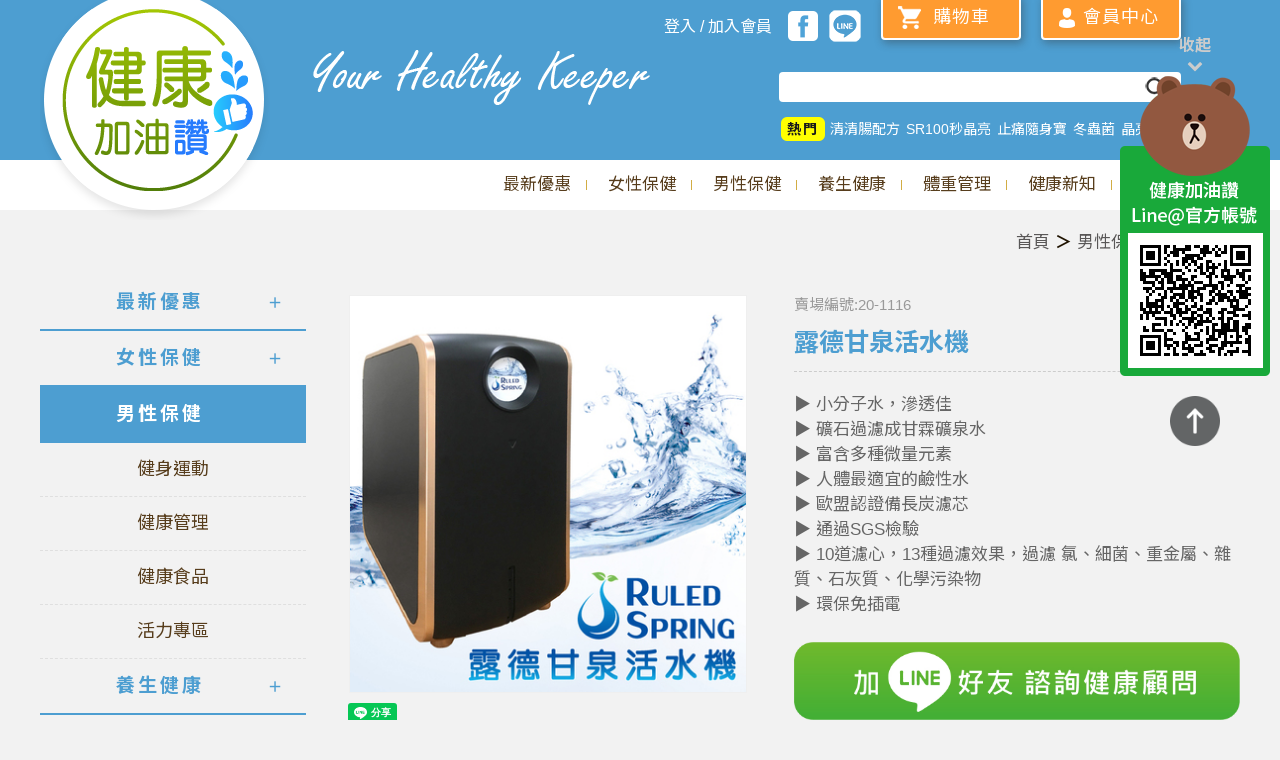

--- FILE ---
content_type: text/html
request_url: https://tw.healthezgo.com/sale/20/1116/
body_size: 41856
content:
<!DOCTYPE html>
<html>

<head>
	<!--通用-->
	<link rel="shortcut icon" href="/images/favicon.ico">
	<meta name="viewport" content="width=device-width, initial-scale=1">
	<meta name="format-detection" content="telephone=no">
	<meta http-equiv="Cache-Control" content="no-cache" />
	<meta http-equiv="Content-language" content="zh-TW" />
	<meta http-equiv="Pragma" content="no-cache" />
	<meta http-equiv="Expires" content="0" />
	<meta http-equiv="Content-Type" content="text/html; charset=utf-8" />
	<meta name="facebook-domain-verification" content="b32nwbwtxu4dudbyhqmc2c9snxc6st" />
	<title>露德甘泉活水機 : 健康加油讚</title>
	<meta name="description" content="▶ 小分子水，滲透佳▶ 礦石過濾成甘霖礦泉水▶ 富含多種微量元素▶ 人體最適宜的鹼性水▶ 歐盟認證備長炭濾芯▶ 通過SGS檢驗▶ 10道濾心，13種過濾效果，過濾 氯、細菌、重金屬、雜質、石灰質、化學污染物▶ 環保免插電">
	<meta name="keywords" content="健康加油讚">
	<!-- Facebook -->
	<meta property="og:title" content="露德甘泉活水機 : 健康加油讚" />
	<meta property="og:site_name" content="健康加油讚" />
	<meta property="fb:app_id" content="1188918051199763" />
	<meta property="og:image" content="//i01.healthezgo.com/400x400/18/206/18206112046212089b56e7.jpg" />
	<meta property="og:url" content="https://tw.healthezgo.com/sale/20/1116/" />
	<meta property="og:description" content="▶ 小分子水，滲透佳▶ 礦石過濾成甘霖礦泉水▶ 富含多種微量元素▶ 人體最適宜的鹼性水▶ 歐盟認證備長炭濾芯▶ 通過SGS檢驗▶ 10道濾心，13種過濾效果，過濾 氯、細菌、重金屬、雜質、石灰質、化學污染物▶ 環保免插電" />
	<!-- End Facebook -->
	<meta name="google-site-verification" content="MYp16IOaBh-zwUUME5VxAtGzBdPddoy39ablRD7tyPQ" />
	<!--適應手機尺寸-->
	<link href="/css/layout.css?2021050402" rel="stylesheet" type="text/css" />
	<link href="/css/table.css?2021050402" rel="stylesheet" type="text/css" media="screen and (min-width: 767px) and (max-device-width: 1199px)" />
	<!--平板-->
	<link rel="stylesheet" type="text/css" href="/css/mobile.css?2021050402" media="screen and (max-device-width: 766px)" />
	<!--手機-->
	<link href="/css/font-awesome.css?2018080201" rel="stylesheet" />
	<link href="/css/swiper.min.css?01" rel="stylesheet" type="text/css" />
	<!--通用css-->
	<script src="/js/jquery.min.js?2018080201"></script>
	<script src="/js/swiper.min.js?01"></script>
	<!--通用js-->

	<!-- 2020.7.2 Likr Ai Push -->
	<!-- <script type="text/javascript">
	window.AviviD = window.AviviD || {settings:{},status:{}}; AviviD.web_id = "healthezgo";
	AviviD.category_id = "20200527000002"; AviviD.tracking_platform = 'likr';
	(function(w,d,s,l,i){w[l]=w[l]||[];w[l].push({'gtm.start': new
	Date().getTime(),event:'gtm.js'});var f=d.getElementsByTagName(s)[0],
	j=d.createElement(s),dl=l!='dataLayer'?'&l='+l:'';j.async=true;j.src=
	'https://www.googletagmanager.com/gtm.js?id='+i+dl+'&timestamp='+new
	Date().getTime();f.parentNode.insertBefore(j,f); })(window,document,'script','dataLayer','GTM-W9F4QDN'); (function(w,d,s,l,i){w[l]=w[l]||[];w[l].push({'gtm.start': new
	Date().getTime(),event:'gtm.js'});var f=d.getElementsByTagName(s)[0],
	j=d.createElement(s),dl=l!='dataLayer'?'&l='+l:'';j.async=true;j.src=
	'https://www.googletagmanager.com/gtm.js?id='+i+dl+'&timestamp='+new
	Date().getTime();f.parentNode.insertBefore(j,f); })(window,document,'script','dataLayer','GTM-MKB8VFG');
	</script> -->

	<!-- 2020.7.2 Likr Ai Push -->
	<script type="text/javascript" src="https://sun.advividnetwork.com/include_code/healthezgo/healthezgo.js"></script>

<script>
dataLayer = [];


dataLayer.push({
	"ecommerce": {
				"impressions": [
						{
				"id": "1116",
				"name": "超智王®PPLs®膠囊 90顆/盒-植物膠囊",
				"price": "3800",
				"brand": "healthezgo",
				"category": "27",
				"position": 0
			},						{
				"id": "1769",
				"name": "PP石墨烯羊駝絨超導被",
				"price": "9900",
				"brand": "healthezgo",
				"category": "20",
				"position": 1
			},						{
				"id": "1765",
				"name": "諾得 木鱉果+葉黃素 軟膠囊EX PLUS版 20粒/盒",
				"price": "650",
				"brand": "healthezgo",
				"category": "20",
				"position": 2
			},						{
				"id": "1737",
				"name": "草本天堂® 御之藏 頂級樟蔘醱酵精華 9入/盒",
				"price": "8800",
				"brand": "healthezgo",
				"category": "20",
				"position": 3
			},						{
				"id": "1736",
				"name": "草本天堂® 御之藏 頂級樟蔘醱酵精華 1入/盒",
				"price": "1180",
				"brand": "healthezgo",
				"category": "20",
				"position": 4
			}					],
				"detail": {
			"products": [{
				"id": "1116",
				"name": "露德甘泉活水機",
				"price": "78000",
				"brand": "healthezgo",
				"category": "20",
				"position": 0
			}]
		}
	}
});



</script>

<!-- Google Tag Manager CloudAD -->
<script>(function(w,d,s,l,i){w[l]=w[l]||[];w[l].push({'gtm.start':
new Date().getTime(),event:'gtm.js'});var f=d.getElementsByTagName(s)[0],
j=d.createElement(s),dl=l!='dataLayer'?'&l='+l:'';j.async=true;j.src=
'https://www.googletagmanager.com/gtm.js?id='+i+dl;f.parentNode.insertBefore(j,f);
})(window,document,'script','dataLayer','GTM-KHSR57T');</script>
<!-- End Google Tag Manager -->

<script type="application/javascript">(function(w,d,t,r,u){w[u]=w[u]||[];w[u].push({'projectId':'10000','properties':{'pixelId':'10081897'}});var s=d.createElement(t);s.src=r;s.async=true;s.onload=s.onreadystatechange=function(){var y,rs=this.readyState,c=w[u];if(rs&&rs!="complete"&&rs!="loaded"){return}try{y=YAHOO.ywa.I13N.fireBeacon;w[u]=[];w[u].push=function(p){y([p])};y(c)}catch(e){}};var scr=d.getElementsByTagName(t)[0],par=scr.parentNode;par.insertBefore(s,scr)})(window,document,"script","https://s.yimg.com/wi/ytc.js","dotq");</script>

<!-- 2019.10.01 YAHOO UET -->
<script>(function(w,d,t,r,u){var f,n,i;w[u]=w[u]||[],f=function(){var o={ti:"5682963"};o.q=w[u],w[u]=new UET(o),w[u].push("pageLoad")},n=d.createElement(t),n.src=r,n.async=1,n.onload=n.onreadystatechange=function(){var s=this.readyState;s&&s!=="loaded"&&s!=="complete"||(f(),n.onload=n.onreadystatechange=null)},i=d.getElementsByTagName(t)[0],i.parentNode.insertBefore(n,i)})(window,document,"script","//bat.bing.com/bat.js","uetq");</script>


<!-- 2019.10.04 Global site tag (gtag.js) - Google Ads: 704883011 -->
<script async src="https://www.googletagmanager.com/gtag/js?id=AW-704883011"></script>
<script>
  window.dataLayer = window.dataLayer || [];
  function gtag(){dataLayer.push(arguments);}
  gtag('js', new Date());

  gtag('config', 'AW-704883011');
</script>



<!-- 2021.02.02 Yahoo Code -->
<script>
(function(w,d,t,r,u){var f,n,i;w[u]=w[u]||[],f=function(){var o={ti:"16008516"};o.q=w[u],w[u]=new UET(o),w[u].push("pageLoad")},n=d.createElement(t),n.src=r,n.async=1,n.onload=n.onreadystatechange=function(){var s=this.readyState;s&&s!=="loaded"&&s!=="complete"||(f(),n.onload=n.onreadystatechange=null)},i=d.getElementsByTagName(t)[0],i.parentNode.insertBefore(n,i)})(window,document,"script","//bat.bing.com/bat.js","uetq");
window.uetq = window.uetq || [];
window.uetq.push('event', 'REPLACE_WITH_EVENT_ACTION', {'event_category': 'REPLACE_WITH_EVENT_CATEGORY', 'event_label': 'REPLACE_WITH_EVENT_LABEL', 'event_value': 'REPLACE_WITH_EVENT_VALUE'});
</script>

</head>
<body>

<!-- Google Tag Manager (noscript) CloudAD -->
<noscript><iframe src="https://www.googletagmanager.com/ns.html?id=GTM-KHSR57T" height="0" width="0" style="display:none;visibility:hidden"></iframe></noscript>
<!-- End Google Tag Manager (noscript) -->

	<header>
		<div class="green">
			<div class="header_inside flex">
				<div class="logo"><a href="/">美仕德-健康加油讚</a></div>
				<div class="slogan"><img src="/images/slogan.png" alt=""></div>
				<div class="right">
					<div class="addon clearfix">
						<ul class="clearfix">
														<li class="computer"><a href="/login.php">登入 / 加入會員</a></li>
														<li class="fb"><a href="https://www.facebook.com/healthezgo/" target="_blank"><img src="/images/header_fb.png"></a></li>
							<li class="line"><a href="http://bit.ly/2VQWmtt" target="_blank"><img src="/images/header_line.png"></a></li>
							<li class="cart_btn computer"><a href="/cart_1.php">購物車<!-- <span>0</span> --></a></li>
							<li class="member_btn computer"><a href="/order_list.php">會員中心</a></li>
						</ul>
					</div>
					<form name="form_search" id="form_search" method="post" action="/search/">
						<div class="search_bar">
							<input type="text" id="search_input" name="keyword" autocomplete="off">
							<div class="search_btn">
								<a href="javascript:document.form_search.submit();"><img src="/images/search.png"></a>
							</div>
						</div>
					</form>
										<div class="keyword">
						<span>熱門</span>
												<a href="https://tw.healthezgo.com/sale/25/1573/" >清清腸配方</a>
												<a href="https://tw.healthezgo.com/sale/24/1657/" >SR100秒晶亮</a>
												<a href="https://tw.healthezgo.com/sale/28/1651/" >止痛隨身寶</a>
												<a href="https://tw.healthezgo.com/sale/23/1308/" >冬蟲菌</a>
												<a href="https://tw.healthezgo.com/sale/14/1596/" >晶亮2.0</a>
											</div>
									</div>
			</div>
		</div>
		<div class="search_m">
			<div class="btn_search">
				<a href="#"></a>
			</div>
			<div class="search_block">
				<form name="search_form_m" method="post" action="/search/">
					<input type="text" name="keyword" id="keys" class="board" placeholder="請輸入關鍵字">
				</form>
			</div>
		</div>
		<div class="share mobile">
			<a href="line://app/1654263992-r3vowngM/?h=4b799f225f2b1ee7aec921c1ba3ff530&i=5754" target="_blank" class="line">Line</a>
			<a href="https://www.facebook.com/healthezgo/" target="_blank" class="fb">FB</a>
		</div>
		<ul class="mobile_btn">
			<li id="btn_t"></li>
			<li id="btn_m"></li>
			<li id="btn_b"></li>
			<div class="close_l"></div>
			<div class="close_r"></div>
		</ul>
		<div class="menu_mobile clearfix">
			<div class="menu_width">
				<ul class="menu clearfix">
															<li><a href="javascript:;">最新優惠</a>
						<div class="options">
							<div><a href="/category/3/">全部</a></div>
																					<div><a href="/category/123/">新春專屬</a></div>
														<div><a href="/category/22/">明星熱銷</a></div>
														<div><a href="/category/24/">達人推薦</a></div>
														<div><a href="/category/23/">節目介紹</a></div>
																				</div>
					</li>
										<li><a href="javascript:;">女性保健</a>
						<div class="options">
							<div><a href="/category/4/">全部</a></div>
																					<div><a href="/category/16/">健身運動</a></div>
														<div><a href="/category/15/">健康活力</a></div>
														<div><a href="/category/14/">體質調整</a></div>
														<div><a href="/category/13/">美肌美顏</a></div>
														<div><a href="/category/12/">窈窕保健</a></div>
																				</div>
					</li>
										<li><a href="javascript:;">男性保健</a>
						<div class="options">
							<div><a href="/category/5/">全部</a></div>
																					<div><a href="/category/21/">健身運動</a></div>
														<div><a href="/category/20/">健康管理</a></div>
														<div><a href="/category/19/">健康食品</a></div>
														<div><a href="/category/17/">活力專區</a></div>
																				</div>
					</li>
										<li><a href="javascript:;">養生健康</a>
						<div class="options">
							<div><a href="/category/6/">全部</a></div>
																					<div><a href="/category/56/">莊松榮專區</a></div>
														<div><a href="/category/59/">芙婷寶® 專區</a></div>
														<div><a href="/category/55/">震達 等大人®</a></div>
														<div><a href="/category/46/">PPLs®專區</a></div>
														<div><a href="/category/26/">體質調整</a></div>
														<div><a href="/category/27/">保健活力</a></div>
														<div><a href="/category/28/">保健用品</a></div>
														<div><a href="/category/25/">養生調理</a></div>
																				</div>
					</li>
										<li><a href="javascript:;">體重管理</a>
						<div class="options">
							<div><a href="/category/7/">全部</a></div>
																					<div><a href="/category/33/">伸展倒立機</a></div>
														<div><a href="/category/32/">健體運動</a></div>
														<div><a href="/category/31/">生機飲食</a></div>
														<div><a href="/category/30/">體質調理</a></div>
														<div><a href="/category/29/">經絡理療</a></div>
																				</div>
					</li>
															<li><a href="/list/2/">健康新知</a></li>
					<!-- <li><a href="/brands.html">品牌快搜</a></li> -->
					<li class="last"><a href="/other_detail/34/">安心保障</a></li>

					<li class="mobile member_m"><a href="/order_list.php" class="member_center">會員中心</a></li>
					<li class="mobile oneblock"><a href="/other_detail/73/">領取購物折扣</a></li>
					<li class="mobile oneblock"><a href="/list_detail/129/">月月抽大獎</a></li>
				</ul>
			</div>
		</div>
	</header>
		<div class="m_keyword">
		<div class="find_nav">
			<div class="find_nav_left">
				<div class="find_nav_list">
					<span>熱門</span>
					<ul>
												<li><a href="https://tw.healthezgo.com/sale/25/1573/" >清清腸配方</a></li>
												<li><a href="https://tw.healthezgo.com/sale/24/1657/" >SR100秒晶亮</a></li>
												<li><a href="https://tw.healthezgo.com/sale/28/1651/" >止痛隨身寶</a></li>
												<li><a href="https://tw.healthezgo.com/sale/23/1308/" >冬蟲菌</a></li>
												<li><a href="https://tw.healthezgo.com/sale/14/1596/" >晶亮2.0</a></li>
											</ul>
				</div>
			</div>
		</div>
	</div>
	
<script src="/js/tabs.js"></script>
<div class="wrapper">
	<div class="article">
		<!--麵包屑-->
		<div class="crumbs">
			<a href="/">首頁</a>
									＞ <a href="/category/5/">男性保健</a>
						＞ <a href="/category/20/">健康管理</a>
								</div>
		<div class="L">
			<dl id="category_menu">
				<dd>
					<dl>
																		<dt class="sub_title  ">最新優惠<span></span></dt>
						<dd class="sub_menu" style="display:none;" >
							<ul>
																								<li><a href="/category/123/">新春專屬</a></li>
																<li><a href="/category/22/">明星熱銷</a></li>
																<li><a href="/category/24/">達人推薦</a></li>
																<li><a href="/category/23/">節目介紹</a></li>
																							</ul>
						</dd>
												<dt class="sub_title  ">女性保健<span></span></dt>
						<dd class="sub_menu" style="display:none;" >
							<ul>
																								<li><a href="/category/16/">健身運動</a></li>
																<li><a href="/category/15/">健康活力</a></li>
																<li><a href="/category/14/">體質調整</a></li>
																<li><a href="/category/13/">美肌美顏</a></li>
																<li><a href="/category/12/">窈窕保健</a></li>
																							</ul>
						</dd>
												<dt class="sub_title  select">男性保健<span></span></dt>
						<dd class="sub_menu" style="display:block;" >
							<ul>
																								<li><a href="/category/21/">健身運動</a></li>
																<li><a href="/category/20/">健康管理</a></li>
																<li><a href="/category/19/">健康食品</a></li>
																<li><a href="/category/17/">活力專區</a></li>
																							</ul>
						</dd>
												<dt class="sub_title  ">養生健康<span></span></dt>
						<dd class="sub_menu" style="display:none;" >
							<ul>
																								<li><a href="/category/56/">莊松榮專區</a></li>
																<li><a href="/category/59/">芙婷寶® 專區</a></li>
																<li><a href="/category/55/">震達 等大人®</a></li>
																<li><a href="/category/46/">PPLs®專區</a></li>
																<li><a href="/category/26/">體質調整</a></li>
																<li><a href="/category/27/">保健活力</a></li>
																<li><a href="/category/28/">保健用品</a></li>
																<li><a href="/category/25/">養生調理</a></li>
																							</ul>
						</dd>
												<dt class="sub_title  ">體重管理<span></span></dt>
						<dd class="sub_menu" style="display:none;" >
							<ul>
																								<li><a href="/category/33/">伸展倒立機</a></li>
																<li><a href="/category/32/">健體運動</a></li>
																<li><a href="/category/31/">生機飲食</a></li>
																<li><a href="/category/30/">體質調理</a></li>
																<li><a href="/category/29/">經絡理療</a></li>
																							</ul>
						</dd>
																		<!-- <a href="new_information.html "><dt class="sub_title">健康新知<span></span></dt></a> -->
						<!-- <a href="safe.html"><dt class="sub_title">安心保障<span></span></dt></a> -->
					</dl>
				</dd>
			</dl>
		</div>
		<!--L結束-->
		<div class="R ">
			<div class="products clearfix">
				<div class="pd_img">
					<div class="view">
						<div class="swiper-container">
							<div class="swiper-wrapper">
								<div class="swiper-slide">
									<img src="//i01.healthezgo.com/400x400/18/206/18206112046212089b56e7.jpg">
								</div>
							</div>
							<div class="swiper-pagination"></div>
						</div>
					</div>
					<div class="pd_share">
						<div style="margin-right:5px; display:inline-block;">
							<div class="line-it-button" style="padding-top:2px; display:none;" data-type="share-a" data-lang="zh-Hant"></div>
						</div>
						<div style="display:inline-block;">
							<script src="//scdn.line-apps.com/n/line_it/thirdparty/loader.min.js" async="async" defer="defer"></script>
							<div class="fb-like" data-href="https://tw.healthezgo.com/sale/20/1116/" data-layout="button_count" data-action="like" data-size="small" data-show-faces="true" data-share="true"></div>
						</div>
					</div>
					<!-- <div class="pd_qrcode computer">
						<a href="http://bit.ly/2VQWmtt" target="_blank"><img src="/images/line_qrcode.png" alt=""></a>
					</div> -->
											<div class="pd_qrcode mobile">
							<!-- <a href="http://bit.ly/2VQWmtt" target="_blank" >加入LINE@會員享受更多優惠</a> -->
							<a href="http://bit.ly/2VQWmtt" target="_blank">加LINE好友，全館現折100</a>
						</div>
																		<div>
							<a href="https://supr.link/3gErV" ><img src="//i01.healthezgo.com/a/23/005/23005155939544348283ff.png" /></a>
						</div>
																					</div>
				<div class="product_text">
					<div class="pd_memo">賣場編號:20-1116</div>
					<div class="pd_title">露德甘泉活水機</div>
					<div class="pd_text">
						▶ 小分子水，滲透佳<br />
▶ 礦石過濾成甘霖礦泉水<br />
▶ 富含多種微量元素<br />
▶ 人體最適宜的鹼性水<br />
▶ 歐盟認證備長炭濾芯<br />
▶ 通過SGS檢驗<br />
▶ 10道濾心，13種過濾效果，過濾 氯、細菌、重金屬、雜質、石灰質、化學污染物<br />
▶ 環保免插電<br />
<p><br />
<a href="http://bit.ly/2VQWmtt"><img src="https://img.healthezgo.com/a/20/310/20310174231903865d3676.png" width="100%" height="100%"></a><br />
<b><b><br />
<a href="tel:0800-881-020"><img src="https://img.healthezgo.com/716x5000/20/310/203101742319263030a369.png" width="100%" height="100%"></a>
					</div>

					
					<div class="del"><span>原價：NT$118,000</span></div>

										<div class="pd_price">
						特價：NT$<span>78,000</span>
											</div>
					
					<div class="gray_line"></div>
					<div class="computer">
												<div class="quantity">
							<div class="quantity-number" id="quanInput">
								<span class="less"><i class="fa fa-minus"></i></span>
								<input id="item-quantity" class="number" type="text" name="quantity" size="2" value="1" readonly="readonly">
								<span class="plus"><i class="fa fa-plus"></i></span>
							</div>
						</div>
																		<div class="pd_btn"><a href="javascript:add_cart_submit();likr_ai_push();" class="cart_add">加入購物車</a></div>
												
					</div>
				</div>
				<!--pd_text結束-->
								<div class="other_pd_tit">推薦商品</div>
				<div class="other_pd clearfix">
					<div class="pd_area">
						<div class="swiper-wrapper">
														<div class="swiper-slide">
								<div class="small_item">
									<a href="/sale/13/1001/">
										<div class="pd_pic">
											<img src="//i01.healthezgo.com/190x190/22/193/22193182829249301ab67e.jpg" />
										</div>
										<div class="pd_list">
											<div class="p_tit">芙婷寶® 56粒/盒-曹蘭體驗見證,補充女性青春元素,加送7天份體驗包</div>
											<div class="p_text">
												<div class="del">定價：<span>2,680元</span></div>

																								<div><font color="red" size="4">優惠價：NT$2,460元</font></div>
																								<div class="b_mark">
																									</div>
											</div>
										</div>
									</a>
								</div>
							</div>
														<div class="swiper-slide">
								<div class="small_item">
									<a href="/sale/14/1090/">
										<div class="pd_pic">
											<img src="//i01.healthezgo.com/190x190/22/062/22062184717373984370d0.jpg" />
										</div>
										<div class="pd_list">
											<div class="p_tit">PPLs®超視王® 體驗價980元</div>
											<div class="p_text">
												<div class="del">定價：<span>1,280元</span></div>

																								<div><font color="red" size="4">優惠價：NT$980元</font></div>
																								<div class="b_mark">
																									</div>
											</div>
										</div>
									</a>
								</div>
							</div>
														<div class="swiper-slide">
								<div class="small_item">
									<a href="/sale/14/1178/">
										<div class="pd_pic">
											<img src="//i01.healthezgo.com/190x190/22/062/220621845254431321621c.jpg" />
										</div>
										<div class="pd_list">
											<div class="p_tit">PPLs®超視王®膠囊食品 60粒/盒</div>
											<div class="p_text">
												<div class="del">定價：<span>3,180元</span></div>

																								<div><font color="red" size="4">優惠價：NT$2,800元</font></div>
																								<div class="b_mark">
																									</div>
											</div>
										</div>
									</a>
								</div>
							</div>
														<div class="swiper-slide">
								<div class="small_item">
									<a href="/sale/27/1009/">
										<div class="pd_pic">
											<img src="//i01.healthezgo.com/190x190/22/073/220730942199430791c2b9.jpg" />
										</div>
										<div class="pd_list">
											<div class="p_tit">超智王®PPLs®膠囊 90顆/盒-植物膠囊</div>
											<div class="p_text">
												<div class="del">定價：<span>3,980元</span></div>

																								<div><font color="red" size="4">優惠價：NT$3,800元</font><br><br>
<font color="red" size="6"><a href="tel:0800-881-020">來電0800-041-188享多組優惠，再送加碼好禮唷！</a></font></div>
																								<div class="b_mark">
																									</div>
											</div>
										</div>
									</a>
								</div>
							</div>
													</div>
					</div>
				</div>
				
				
				<div class="pd_info">
					<div id="tabContainer">
						<div id="tabs" class="tabs_box">
							<ul data-current="1">
								<li id="tabHeader_1" class="tabActiveHeader">商品介紹</li>
								<li id="tabHeader_2">商品規格</li>
								<!-- <li id="tabHeader_1" class="tabActiveHeader"><a href="#tabpage_1">商品介紹</a></li>
								<li id="tabHeader_2"><a href="#tabpage_2">商品規格</a></li> -->
							</ul>
						</div>
						<div id="tabscontent">
							<div class="tabpage" id="tabpage_1">
																								<img src="//i01.healthezgo.com/a/20/197/2019716475825114798091.jpg" alt="露德甘泉活水機">
																<img src="//i01.healthezgo.com/a/18/206/182061331121970440d85e.jpg" alt="露德甘泉活水機">
																<img src="//i01.healthezgo.com/a/19/184/19184130936495170154c4.jpg" alt="露德甘泉活水機">
																							</div>
							<div class="tabpage" id="tabpage_2" style="display: none;">
								<span class="pd_info_tit">商品規格</span>
								<p></p>
							</div>
						</div>
					</div>
				</div>
				<script>
					$(function(){
						$('#tabHeader_1').bind("click",function(){
							console.log('商品介紹');
							$('#tabpage_2').hide();
							$('#tabpage_1').show();
							$(this).addClass('tabActiveHeader');
							$('#tabHeader_2').removeClass('tabActiveHeader');

						});
						$('#tabHeader_2').bind("click",function(){
							console.log('商品規格');
							$('#tabpage_1').hide();
							$('#tabpage_2').show();
							$(this).addClass('tabActiveHeader');
							$('#tabHeader_1').removeClass('tabActiveHeader');
						});
					});
				</script>
				<!--pd_info結束-->

				<div class="other_pd_tit">相關商品</div>
				<div class="other_pd clearfix">
					<div class="pd_area">
						<div class="swiper-wrapper">
														<div class="swiper-slide">
								<div class="small_item">
									<a href="/sale/20/1769/">
										<div class="pd_pic">
											<img src="//i01.healthezgo.com/190x190/26/020/260201750056256553cb16.jpg">
										</div>
										<div class="pd_list">
											<div class="p_tit">PP石墨烯羊駝絨超導被</div>
											<div class="p_text">
												<div class="del">定價：<span>10,200元</span></div>

																								<div><font color="red" size="4">優惠價：NT$9,900元</font></div>
																								<div class="b_mark">
																									</div>
											</div>
										</div>
									</a>
								</div>
							</div>
														<div class="swiper-slide">
								<div class="small_item">
									<a href="/sale/20/1765/">
										<div class="pd_pic">
											<img src="//i01.healthezgo.com/190x190/26/018/26018134600889585f1c81.jpg">
										</div>
										<div class="pd_list">
											<div class="p_tit">諾得 木鱉果+葉黃素 軟膠囊EX PLUS版 20粒/盒</div>
											<div class="p_text">
												<div class="del">定價：<span>950元</span></div>

																								<div><font color="red" size="4">優惠價：NT$650元</font></div>
																								<div class="b_mark">
																									</div>
											</div>
										</div>
									</a>
								</div>
							</div>
														<div class="swiper-slide">
								<div class="small_item">
									<a href="/sale/20/1737/">
										<div class="pd_pic">
											<img src="//i01.healthezgo.com/190x190/25/287/25287162955499479e0d62.jpg">
										</div>
										<div class="pd_list">
											<div class="p_tit">草本天堂® 御之藏 頂級樟蔘醱酵精華 9入/盒</div>
											<div class="p_text">
												<div class="del">定價：<span>9,900元</span></div>

																								<div><font color="red" size="4">限時特惠：NT$8,800元</font></div>
																								<div class="b_mark">
																									</div>
											</div>
										</div>
									</a>
								</div>
							</div>
														<div class="swiper-slide">
								<div class="small_item">
									<a href="/sale/20/1736/">
										<div class="pd_pic">
											<img src="//i01.healthezgo.com/190x190/25/287/25287161819771407660e8.jpg">
										</div>
										<div class="pd_list">
											<div class="p_tit">草本天堂® 御之藏 頂級樟蔘醱酵精華 1入/盒</div>
											<div class="p_text">
												<div class="del">定價：<span>1,480元</span></div>

																								<div><font color="red" size="4">限時特惠：NT$1,180元</font></div>
																								<div class="b_mark">
																									</div>
											</div>
										</div>
									</a>
								</div>
							</div>
													</div>
					</div>
				</div>
				<script>
					var swiper = new Swiper('.pd_area', {
						enteredSlides: true,
						freeMode: true,
						preloadImages: true,
						updateOnImagesReady: true,
						slidesPerView: 4,
						spaceBetween: 25,
						breakpoints: {
							1920: {
								slidesPerView: 4,
								spaceBetween: 25
							},
							1024: {
								slidesPerView: 3,
								spaceBetween: 30
							},
							768: {
								slidesPerView: 3,
								spaceBetween: 20
							},
							480: {
								slidesPerView: 2,
								spaceBetween: 20
							},
							320: {
								slidesPerView: 2,
								spaceBetween: 10
							},
						}
					});
				</script>
			</div>
			<!--product結束-->
		</div>
		<!--R結束-->
		<div class="clearfix mobile_footer m_footer ">
			<ul class="m_product">
				<li class="put">放入購物車</li>
				<li class="buynow">直接購買</li>
				<li class="line"><a href="https://line.me/R/ti/p/%40vsa7838v" target="_blank" class="last">加Line@</a></li>
				<li class="phone"><a href="tel:0800-881-020">電話訂購</a></li>
			</ul>
			<div class="panel">
				<div class="bg"></div>
				<div class="block">
					<div class="close">
						<a href="#"><img src="/images/close.png"></a>
					</div>
					<div class="pd_name">露德甘泉活水機</div>
										<div class="pd_price">會員價：NT$<span class="show_item_money">78,000</span></div>
					<div class="quantity_m">
						<p>數量</p>
						<div class="quantity-number" id="quanInput">
							<span class="less"><i class="fa fa-minus"></i></span>
							<input id="item-quantity" class="number" type="text" name="quantity" size="2" value="1" readonly="readonly">
							<span class="plus"><i class="fa fa-plus"></i></span>
						</div>
					</div>
															<div class="buynow_btn"><a href="javascript:add_cart_submit(2);likr_ai_push();">直接購買</a></div>
														</div>
			</div>
			<div class="panel2">
				<div class="bg"></div>
				<div class="block">
					<div class="close">
						<a href="#"><img src="/images/close.png"></a>
					</div>
					<div class="pd_name">露德甘泉活水機</div>
										<div class="pd_price">會員價：NT$<span class="show_item_money">78,000</span></div>
					<div class="quantity_m">
						<p>數量</p>
						<div class="quantity-number" id="quanInput">
							<span class="less"><i class="fa fa-minus"></i></span>
							<input id="item-quantity" class="number" type="text" name="quantity" size="2" value="1" readonly="readonly">
							<span class="plus"><i class="fa fa-plus"></i></span>
						</div>
					</div>
															<div class="put_btn"><a href="javascript:add_cart_submit();likr_ai_push();">加入購物車</a></div>
														</div>
			</div>
		</div>
	</div>
	<!--artical結束-->
</div>
<!--wrapper結束-->
<!-- <script src="/js/idangerous.swiper.min.js"></script> -->
<script src="/js/product_spec.js?2020011001"></script>
<form name="form1" id="form1" method="post" action="/cart_1.php">
	<input type="hidden" name="cart" id="cart" value="1" />
	<input type="hidden" name="category_id" id="category_id" value="20" />
	<input type="hidden" name="item_id" id="item_id" value="50122" />
	<input type="hidden" name="limit_min" id="limit_min" value="1" />
	<input type="hidden" name="limit_max" id="limit_max" value="20" />
	<input type="hidden" name="buy_num" id="buy_num" value="1" />
	<input type="hidden" name="product_id" id="product_id" value="1116" />
	<input type="hidden" name="product_spec" id="product_spec" value="0" />
	<input type="hidden" name="product_money_list" id="product_money_list" value="78000" />
	<input type="hidden" name="activity_code" id="activity_code" value="" />
</form>
<script type="text/javascript">
	var viewSwiper = new Swiper('.view .swiper-container', {
		onSlideChangeStart: function () {
			updateNavPosition()
		}
	})

	$('.view .arrow-left,.preview .arrow-left').on('click', function (e) {
		e.preventDefault()
		if (viewSwiper.activeIndex == 0) {
			viewSwiper.swipeTo(viewSwiper.slides.length - 1, 1000);
			return
		}
		viewSwiper.swipePrev()
	})
	$('.view .arrow-right,.preview .arrow-right').on('click', function (e) {
		e.preventDefault()
		if (viewSwiper.activeIndex == viewSwiper.slides.length - 1) {
			viewSwiper.swipeTo(0, 1000);
			return
		}
		viewSwiper.swipeNext()
	})

	var previewSwiper = new Swiper('.preview .swiper-container', {
		visibilityFullFit: true,
		slidesPerView: 'auto',
		onlyExternal: true,
		onSlideClick: function () {
			viewSwiper.swipeTo(previewSwiper.clickedSlideIndex)
		}
	})

	function updateNavPosition() {
		$('.preview .active-nav').removeClass('active-nav')
		var activeNav = $('.preview .swiper-slide').eq(viewSwiper.activeIndex).addClass('active-nav')
		if (!activeNav.hasClass('swiper-slide-visible')) {
			if (activeNav.index() > previewSwiper.activeIndex) {
				var thumbsPerNav = Math.floor(previewSwiper.width / activeNav.width()) - 1
				previewSwiper.swipeTo(activeNav.index() - thumbsPerNav)
			} else {
				previewSwiper.swipeTo(activeNav.index())
			}
		}
	}
	$(document).ready(function () {
		$(".put").click(function () {
			$(".panel2").show();
		});

		$(".buynow").click(function () {
			$(".panel").show();
		});

		$(".close a").click(function (event) {
			event.preventDefault();
			$(".panel").hide();
			$(".panel2").hide();
		});

		$(".bg").click(function (event) {
			//event.preventDefault();
			$(".panel").hide();
			$(".panel2").hide();
		});

		$(".item_id_select li").click(function () {
			var nItem_Id = $(this).attr('title');
			$('.item_id_select').children('li').removeClass("select");
			$('.item_id_' + nItem_Id).addClass("select");
			get_item_data(nItem_Id);
		});
		$(".less").click(function () {
			change_cart_num_less();
		});

		$(".plus").click(function () {
			change_cart_num_plus();
		});

		$("#tabpage_1").find('table').css("width", "100%");
		$("#tabpage_2").find('table').css("width", "100%");
	});

	// 2020.7.2 Likr Ai Push
	function likr_ai_push() {
		var nTemp_Product_Id = parseInt($('input[name=product_id]').val());
		var nTemp_Buy_Num = parseInt($('input[name=buy_num]').val());
		var nTemp_Buy_Price = parseInt($('.pd_price > span').html().replace(/[,]/g, ""))
		if ((typeof AviviD === 'object') && nTemp_Product_Id && nTemp_Buy_Num) {
			AviviD.analysis(1, [[nTemp_Product_Id, nTemp_Buy_Price, nTemp_Buy_Num]]);
		}
	}
</script>

<script type="application/javascript">
	window.dotq = window.dotq || [];
	window.dotq.push(
		{
			'projectId': '10000',
			'properties': {
				'pixelId': '10081897',
				'qstrings': {
					'et': 'custom',
					'ea': 'ViewProduct',
					'product_id': '1116'
				}
			}
		});
</script>

<!-- 2022.05.05 調整手機板顯示 -->

<script src="https://ajax.googleapis.com/ajax/libs/jquery/1.7.1/jquery.min.js"></script>
<script type="text/javascript">
	if ($(window).width() < 769) {
		// $(function(){
		//函式offset()的作用是返回呼叫者當前的位置
		//獲取你所要開始固定的位置
		var top1 = $(".tabs_box").offset().top;
		$(window).scroll(function () {
			//動態獲取當前頁面的位置
			var win_top = $(this).scrollTop();
			//動態獲取需要固定的div的位置
			var top = $(".tabs_box").offset().top;
			//把當前頁面位置和要固定div的位置想對比
			//如果頁面位置大於等於需要固定的div位置說明此時需要固定了，只需要給它新增一個css樣式即可
			if (win_top >= top - 30) {
				$(".tabs_box").addClass("tab_fixed");
			}
			//把當前頁面位置和要固定div的位置想對比
			//如果頁面位置小於需要固定的div位置說明此時不需要固定，只需要給它移除之前新增的css樣式即可
			if (win_top < top1) {
				$(".tabs_box").removeClass("tab_fixed");
			}
		});
		// });
	}

</script>


<style type="text/css">
	.s_item li.footer_edit span{
		font-size: 19px;
	}
	.s_item li.footer_edit p, .s_item li.footer_edit a{
		font-size: 17px;
		margin: 0 0 10px 0;
		letter-spacing: .05em;
	}
</style>
<footer class="clearfix">
	<div class="footer_link">
		<a href="/other_detail/2/">交易安全</a>
		<a href="/other_detail/5/">個人隱私保密政策</a>
		<a href="/other_detail/192/">會員刪除資料說明</a>
		<a href="/info/4/">購物Q&amp;A</a>
		<a href="/info/10/">商品Q&amp;A</a>
		<a href="/info/11/">成分說明</a>
		<!-- <a href="/list/2/">最新消息</a> -->
		<!--<a href="/movie/9/">節目影音</a>-->
	</div>
	<div class="footer_inside">
		<ul class="s_item clearfix">
			<li class="footer_logo">
				<img src="/images/logo_below.png">
				<p class="mobile">產品諮詢專線：0800-881-020</p>
			</li>
			<li class="computer footer_edit">
				<span>「折扣」與「抽獎」辦法</span>
				<p>1. 領取<a href="/other_detail/73/">購物折扣</a></p>
				<p>2.月月<a href="/list_detail/129/">抽大獎</a>
			</li>
			<li class="computer">
				<span>安心保障</span>　
				<p>本網站-健康加油讚，所有商品均經過SGS多項認證檢驗，並為國內外專業保健食品廠認證生產製造，安全無虞,並有購物相關保障，請您安心購買。</p>
			</li>
			<li class="computer">
				<span>歡迎聯絡我們</span>

				<p>周一至周日 24H 產品諮詢：</p>
				<p>0800-881-020 (手機可直撥)</p>
				<p>service@jendae.com.tw</p>

				<p>藥局經銷合作：</p>
				<p>02-21733539</p>
				<p>cleo0111@jendae.com.tw</p>
			</li>
			<!-- <li>
				<span><a href="/other_detail/35/">關於「美仕德」</a></span>
				<p>輕鬆享受生活，方法是關鍵！</p>
				<p>「美仕德」公司以線上樂活健康為概念，結合優良的養身食品與健身用具，並結合正確與迅速的健康資訊，讓您輕鬆透過我們美仕德，獲得健康的身心，讓您輕鬆面對生活上的各種挑戰！</p>
			</li> -->
		</ul>
	</div>
	<div class="copyright">Copyright © 2016. All rights reserved. 版權所有</div>
</footer>


<div id="fb-root"></div>

<!-- 2020.11.13 Facebook Pixel Code -->
<script>
  !function(f,b,e,v,n,t,s)
  {if(f.fbq)return;n=f.fbq=function(){n.callMethod?
  n.callMethod.apply(n,arguments):n.queue.push(arguments)};
  if(!f._fbq)f._fbq=n;n.push=n;n.loaded=!0;n.version='2.0';
  n.queue=[];t=b.createElement(e);t.async=!0;
  t.src=v;s=b.getElementsByTagName(e)[0];
  s.parentNode.insertBefore(t,s)}(window, document,'script',
  'https://connect.facebook.net/en_US/fbevents.js');
  fbq('init', '699001580511493');
</script>
<noscript><img height="1" width="1" style="display:none" src="https://www.facebook.com/tr?id=699001580511493&ev=PageView&noscript=1"/></noscript>
<!-- End Facebook Pixel Code -->

<!-- 2020.11.17 Facebook Pixel Code 統一數網 -->
<script>
  !function(f,b,e,v,n,t,s)
  {if(f.fbq)return;n=f.fbq=function(){n.callMethod?
  n.callMethod.apply(n,arguments):n.queue.push(arguments)};
  if(!f._fbq)f._fbq=n;n.push=n;n.loaded=!0;n.version='2.0';
  n.queue=[];t=b.createElement(e);t.async=!0;
  t.src=v;s=b.getElementsByTagName(e)[0];
  s.parentNode.insertBefore(t,s)}(window, document,'script',
  'https://connect.facebook.net/en_US/fbevents.js');
  fbq('init', '337489640656142');
</script>
<noscript><img height="1" width="1" style="display:none" src="https://www.facebook.com/tr?id=337489640656142&ev=PageView&noscript=1"/></noscript>
<!-- End Facebook Pixel Code -->

<!-- Facebook Pixel Code -->
<script>
fbq('track', 'PageView');
		fbq('track', 'ViewContent', {
		content_type: 'product',
		content_ids: ['1116'],
		content_name: '露德甘泉活水機',
		value: '78000',
		currency:'TWD'
	});
	</script>

<div class="side-cart">
	<div class="cart_button">
		<span class="hide">收起<br><i class="fa fa-chevron-down"></i></span>
		<span class="open none">展開<br><i class="fa fa-chevron-up"></i></span>
	</div>
	<div class="ad_line">
		<div class="line_img">
			<a href="line://app/1654263992- r3vowngM/?h= 148e6d9edcf73964c9c1b91a100398 f5&i=5755"><img src="/images/ad_line1.png" alt=""></a>
		</div>
		<a href="line://app/1654263992-r3vowngM/?h=9e484ac2859d5108c5a2eef5b72dc1e9&i=5755"><div class="line_text none">line@</div></a>
	</div>
			<!-- <a href="/cart_1.php"><h6>結帳</h6></a> -->
	<a href="javascript:;" class="gotopBtn">TOP</a>
</div>
<div class="clearfix mobile_footer">
	<ul>
		<li class="gift"><a href="/list_detail/129/">月月抽大獎</a></li>
		<li class="shopping_cart"> <a href="/cart_1.php">購物<span class="num">0</span>車 </a></li>
		<li class="line"><a href="line://app/1654263992-r3vowngM/?h=4b799f225f2b1ee7aec921c1ba3ff530&i=5754" target="_blank" class="last">加Line@</a></li>
		<li class="phone"><a href="tel:0800-881-020">電話訂購</a></li>
	</ul>
</div>
<script src="/js/js.js" type="text/javascript" charset="utf-8"></script>
<script type="text/javascript">
$(".hide").click(function(){
	$(".hide").addClass("none");
	$(".history_img").addClass("none");
	$(".line_img").addClass("none");
	$(".history_btn").addClass("none");
	$(".open").removeClass("none");
	$(".line_text").removeClass("none");
	$(".history_text").addClass("circle");
	$(".historyArea").addClass("zero");
});
$(".open").click(function(){
	$(".open").addClass("none");
	$(".hide").removeClass("none");
	$(".history_img").removeClass("none");
	$(".history_btn").removeClass("none");
	$(".line_img").removeClass("none");
	$(".open").addClass("none");
	$(".line_text").addClass("none");
	$(".history_text").removeClass("circle");
	$(".historyArea").removeClass("zero");
});
</script>


</body>
</html>

--- FILE ---
content_type: text/html; charset=UTF-8
request_url: https://auto-satellite.advividnetwork.com/api/get_client_ip_for_ring.php
body_size: -139
content:
"3.138.119.49"

--- FILE ---
content_type: text/html; charset=utf-8
request_url: https://social-plugins.line.me/widget/share?buttonType=share-a&type=share&lang=zh-Hant&id=0&origin=https%3A%2F%2Ftw.healthezgo.com%2Fsale%2F20%2F1116%2F&title=%E9%9C%B2%E5%BE%B7%E7%94%98%E6%B3%89%E6%B4%BB%E6%B0%B4%E6%A9%9F%20%3A%20%E5%81%A5%E5%BA%B7%E5%8A%A0%E6%B2%B9%E8%AE%9A
body_size: 456
content:
<!DOCTYPE html>
<html lang="zh-Hant">
<head>
      <meta charset="UTF-8">
      <link rel="stylesheet" type="text/css" href="https://www.line-website.com/social-plugins/css/widget.1.27.8.1.css"/>
      <script>
          window.lineIt = {}
      </script>
</head>
<body class="zh-Hant chrome otherOs">
<div class="btnWrap shareEl" title="可將此頁面的資訊分享至LINE。">
    
        <button class="btn">
            <i></i>
            <span class="label">
                              <span class="lang">
                                    分享
                              </span>
                        </span>
        </button>
    
</div></body><script src="https://www.line-website.com/social-plugins/js/widget/button.1.27.8.1.js" async="async" defer="defer" crossorigin="anonymous"></script>
<script src="https://www.line-website.com/social-plugins/js/lib/sentry.1.27.8.1.js" crossorigin="anonymous"></script>
</html>

--- FILE ---
content_type: text/css
request_url: https://tw.healthezgo.com/css/layout.css?2021050402
body_size: 39319
content:
@charset"utf-8";
@import url(https://fonts.googleapis.com/earlyaccess/notosanstc.css);
* {
    font-family: ;
}
/* CSS Document */
 * {
	margin: 0px;
	padding: 0px;
	font-family: Arial, "Noto Sans TC", "微軟正黑體", "新細明體", sans-serif;
	-webkit-box-sizing: border-box;
	-moz-box-sizing: border-box;
	box-sizing: border-box;
	/*padding跟margin不撐開元素*/
	line-height: 130%;
}
html {
	scroll-behavior: smooth;
}
body {
	margin: 0;
	padding: 0;
	font-family: Arial,"Noto Sans TC", "微軟正黑體", "新細明體", sans-serif;
	color: #565656;
	background: #f2f2f2;
}
a {
	outline: none;
	 /* for Firefox */
	 hlbr: expression(this.onFocus=this.blur());
	/* for IE */
	text-decoration: none;
}
a:hover {
	text-decoration: none;
	color: #EF3B1B;
}
img,  a img {
	border: none;
	vertical-align: middle;
}
ul, ol {
	margin: 0;
	padding: 0;
}
.clearfix:before,  .clearfix:after {
	display: table;
	line-height: 0;
	content:"";
}
.clearfix:after {
	clear: both;
}
input[type="number"]{
	-moz-appearance: textfield;
	margin: 0;
	-moz-appearance:textfield;
}
input::-webkit-outer-spin-button, input::-webkit-inner-spin-button {
  -webkit-appearance: none;
}
.mobile{
	display: none;
}
.flex{
	display: flex;
}
.flex1{
	flex: 1;
}
.wrap{
	flex-wrap: wrap;
}
.center{
	align-items: center;
}
.reveal-modal .close-reveal-modal {
	font-size: 49px !important
	line-height: 34px !important
	top: 10px !important
	right: 10px !important
	padding: 2px 3px !important
}
/*-----header-----*/
header {
	width: 100%;
	margin: 0 auto;
	position: relative;
}
.green{
	background: #4d9ed1;
	box-shadow: rgba(0, 0, 0, .05) 0 0 10px 3px;
}
.header_inside{
	width:1200px;
	margin:0 auto;
	height: 160px;
	position: relative;
}
.logo{
	position: absolute;
	left: 0;
	top:0;
}
.logo a{
	width:230px;
	height:220px;
	background: url(../images/logo.png) no-repeat center center;
	text-indent: -9999px;
	display: block;
}
.slogan {
	display: inline-block;
	padding: 50px 0 0 270px;
}
.right{
	float: right;
}
.addon ul{
	list-style: none;
}
.addon ul li{
	float: left;
	margin: 17px 15px 0 10px;
	text-align: center;
	color:#fff;
}
.addon ul li.fb, .addon ul li.line{
	margin: 10px 10px 0 0;
}
.addon ul li a{
	color:#fff;
}
.addon ul li.cart_btn, .addon ul li.member_btn {
	margin:-5px 10px 0 10px;
	position: relative;
}
.addon ul li.cart_btn a, .addon ul li.member_btn a {
	display: block;
	width: 140px;
	height: 45px;
	line-height: 41px;
	border-radius: 4px;
	border: #FFF 2px solid;
	font-size: 18px;
	text-align: center;
	letter-spacing: 1px;
	color: #fff;
	box-shadow: 2px 3px 8px rgba(20%,20%,20%,0.4);
}
.addon ul li.cart_btn a {
	padding: 0 0 0 20px;
	background:  #ff9b30 url(../images/footer_cart.png) no-repeat 15px center;

}
.addon ul li.member_btn a {
	padding: 0 0 0 20px;
	background:  #ff9b30 url(../images/user.png) no-repeat 15px center;
}
.cart_btn a span {
	position: absolute;
	display: inline-block;
	width: 20px;
	height: 20px;
	text-align: center;
	line-height: 20px;
	background: #e46736;
	color:#fff;
	border-radius: 10px;
	top: -5px;
	right:10px;
}
.cart_btn a:hover, .member_btn a:hover, .search_btn a:hover {
	position: relative;
	top: 1px;
	left: 1px;
}
 /*搜尋*/
.search_m ,.m_keyword ,.share{
	display: none;
}
.search_bar {
	position: relative;
	float: right;
	margin: 30px 10px 15px 0;
}
#search_input {
	width: 402px;
	height: 30px;
	line-height: 30px;
	font-size: 15px;
	color: #333;
	background: #fff;
	border:none;
	border-radius: 4px;
	outline: 0;
	clear: both;
	padding: 2px 10px;
}
.search_btn{
	position: absolute;
	right:14px;
	top: 5px;
}
 /*熱門*/
.keyword {
	float: right;
	font-size: 14px;
	width: 410px;
	height: 26px;
	overflow: hidden;
}
.keyword span ,.m_keyword span{
	display: inline-block;
	padding:3px 6px;
	background: #ffff00;
	border-radius: 6px;
	text-align: center;
	letter-spacing: 2px;
	color:#1a1a1a;
	font-weight: bold;
}
.keyword a {
	color: #fff;
	padding: 0 1px;
}
 /*選單*/
.mobile_btn{
	display: none;
}
.menu_mobile{
	clear: both;
	width: 100%;
	margin: 0;
	background: #fff;
}
.menu_width{
	width:1200px;
	margin:0 auto;
}
.menu{
	width: 740px;
	float: right;
	list-style: none;
}
.menu li{
	float: left;
	position: relative;
}
.menu li a {
	width: 105px;
	height:50px;
	line-height: 50px;
	text-align: center;
	display: block;
	color: #573D1C;
	font-size: 17px;
}
.menu li a:after{
	content: " ";
	display: inline-block;
	width: 1px;
	height: 10px;
	background: #d2ad44;
	margin: 0 15px;
}
.menu li.last a:after{
	background: #fff;
}
.menu .options {
	text-align: left;
	color: #fff;
	position: absolute;
	left: 0;
	top: 50px;
	background: #ff9b30;
	display: none;
	z-index: 400;
	width: 105px;
}
.options div{
	border-top: 1px dashed #af723c;
}
.options div a{
	font-size: 16px;
	line-height: 150%;
	width: 105px;
	color: #fff;
	font-weight: normal;
	background: #ff9b30;
	display: block;
	float:none;
	padding: 10px 0;
	border-right: none;
	height:auto;
}
.options div a:hover ,.options div a:active ,.options div a:focus{
	color: #fff;
	background: #4d9ed1;
}
.menu li .options div a:after{
	display: none;
}
/*-----footer-----*/
footer{
	clear: both;
	width: 100%;
	background-color: #4d9ed1;
}
.footer_link{
	background: #fff;
	padding: 15px 0;
	text-align: center;
}
.footer_link a{
	color:#333333;
	font-size: 18px;
	border-right: 1px solid #333333;
	padding:0 40px;
}
.footer_link a:last-child{
	border-right: none;
}
.footer_link a:hover {
	color: #1F1300;
}
.footer_inside{
	width:1200px;
	margin:0 auto;
}
.s_item{
	list-style: none;
	padding:30px 0;
}
.s_item li{
	width:25%;
	height:280px;
	float: left;
	text-align: center;
	border-right: 1px solid #3e88b7;
	padding:15px 25px;
}
.s_item li:first-child , .s_item li:last-child {
	border-right: none;
}
.s_item li span {
	color: #fff;
	display: block;
	font-size: 29px;
	letter-spacing: 3px;
	text-align: center;
	margin: 20px 0;
}
.s_item li span a:hover{
	color:#fff;
}
.s_item li a {
	color: #ffff00;
	font-size: 21px;
}
.s_item li p{
	font-size: 15px;
	line-height: 150%;
	color: #fff;
	text-align:left;
}
.s_item li p.mobile{
	display: none;
}
.s_item li.footer_logo{
	padding:15px;

}
.s_item li.footer_edit span{
	font-size: 19px;
}
.s_item li.footer_edit p, .s_item li.footer_edit a{
	font-size: 17px;
	margin: 0 0 10px 0;
	letter-spacing: .05em;
}
.copyright{
	width:100%;
	text-align: center;
	font-size: 13px;
	line-height: 150%;
	margin: 0 auto;
	padding: 15px;
	color:#fff;
	background: #0f2a3b;
}
.mobile_footer{
	display: none;
}
/*-----購物車-----*/
.side-cart {
	position: fixed;
	right: 0;
	top: 5%;
	width: 170px;
	height: auto;
	color: #FFF;
	z-index: 500;
	padding-right: 20px;
	text-align: center;
}
.ad_line{
	margin: 0 0 20px 0;
}
.ad_line img{
	max-width: 100%;
}
.historyArea {
	width:90px;
	background: #FFFFFF;
	border: 1px solid #efefef;
	margin: 0 auto;
}
.historyArea div a img {
	width: 100%;
	height: 100%;
	margin:5px 0;
}
.history_text {
	background: #4d9ed1;
	text-align: center;
	padding: 8px 0;
	font-size:15px;
}
a.cart_btn{
	background: #F7B05B;
	color:#fff;
	text-align: center;
	padding: 5px 0;
	cursor: pointer;
	display: block;
}
.cart_btn.none{
	display: none;
}
.gotopBtn {
	width: 50px;
	height: 50px;
	color: #9c9e9c;
	text-align: center;
	margin: 17px auto;
	text-indent: 9999px;
	padding: 10px;
	text-decoration: none;
	display: block;
	background: url(../images/top.png) top center no-repeat;
	background-size: 50px;
}
.cart_button{
	color:#ccc;
	cursor: pointer;
}
.circle {
	border-radius: 100%;
	width: 50px;
	height: 50px;
	padding: 7px;
	font-size: 14px;
	margin: 0 auto;
}
.line_text{
	background: rgb(27, 183, 31);
	color: rgb(255, 255, 255);
	border-radius: 100%;
	width: 50px;
	height: 50px;
	line-height: 50px;
	margin: 10px auto;
	cursor: pointer;
}
.none{
	display: none;
	transition: 1s;
}
.historyArea.zero{
	background:transparent;
	border: 0;
}
/*-----content-----*/

.article{
	width: 1200px;
	margin: 0 auto;
	padding:0 0 60px 0;
}
.red_word{
	color:#f00;
}
.yellow_word{
	color:#ffff00;
	margin: 0 0 0 20px;
}
 /*banner*/
 .banner{
	padding: 25px 0 0 0;
 }
 /*hot*/
 .hot ,.sale{
	margin: 30px 0 0 0;
	background-color: #fff;
	box-shadow: 2px 3px 8px rgba(0%,0%,0%,0.3);
	border-radius: 10px;
}
.tit{
	position: relative;
	width: 294px;
	color:#fff;
	padding: 0 30px;
	margin: 0 50px;
	font-size: 21px;
	font-weight: bold;
	letter-spacing: 2px;
	background:  url(../images/tit_bg.png) top left no-repeat;
}
.pink{
	background: #e3264e;
	height: 50px;
	line-height: 50px;
	padding: 0 10px;
}
.tit_bg{
	width:36px;
	height:50px;
	background:  url(../images/tit_bg2.png) no-repeat;
	display: inline-block;
	position: absolute;
	right: 0;
}
.hot ul, .sale ul {
	width:100%;
	list-style: none;
	padding: 20px 20px 0 20px;
}
.hot ul{
	display: flex;
	flex-wrap: wrap;
	padding-bottom:20px;
}
.hot ul li{
	position: relative;
	display: inline-block;
	width:23%;
	margin:0 2% 0 0;
	padding: 15px;
	border-right:1px dashed #ccc;
	border-radius: 4px;

}
.hot ul li:last-child{
	margin: 0;
	border-right: none;
}
.hot ul li img{
	width:100%;
	height:auto;
}
.hot ul li:hover ,.sale ul li:hover{
	position: relative;
	left:1px;
	top:1px;
}
.pd_name{
	font-size: 18px;
	line-height: 150%;
	color: #000000;
	height: 102px;
	overflow: hidden;
	margin:10px 0 15px 0;
}
.del {
	color: #999;
	display: inline-block;
	width: 100%;
	font-size: 15px;
}
.hot ul li .del{
	width: 46%;
}
.del span{
	font-size: 15px;
	text-decoration: line-through;
}
.price {
	text-align: center;
	display: inline-block;
	font-size: 16px;
	font-weight: bold;
	color: #f00;
	border: 2px #f00 solid;
	padding: 5px;
	margin: 0 0 0 3%;
	width: 52%;
}
.price_edit{
	padding: 5px 0;
	height: 46px;
	overflow: hidden;
}
.sale ul li{
	width:32%;
	margin:0 2% 2% 0;
	padding:15px;
	border-right: 1px dashed #ccc;
	border-radius: 4px;
}
.sale ul li:nth-child(3n){
	margin:0;
	border-right:none;
}
.sale ul li img{
	width: 150px;
	height:150px;
	margin:0 15px 0 0;
	vertical-align: top;
}
.sale ul li .pd_name{
	font-size: 15px;
	height: 86px;
	overflow: hidden;
	margin:0 0 15px 0;
}
.sale ul li .pd_text {
	display: inline-block;
	width:170px;
}
.sale .del {
	width: auto;
	display: inline-block;
	margin: 0 0 5px 5px;
}
.sale .price {
	width: auto;
	padding: 5px 10px;
}
/*-----crumbs-----*/
.crumbs{
	width: 100%;
	text-align: right;
	color: #1F1300;
	margin: 0;
	font-size: 17px;
	font-weight: bold;
	line-height: 150%;
	margin:20px 0;
}
.crumbs a{
	color:#595757;
	font-weight: normal;
}
/*-----category-----*/
.L {
	float: left;
	width: 23%;
	padding: 0 10px 0 0;
}
.R {
	float: right;
	width: 76%;
	padding: 0 0 0 20px;
}
 /*L*/
dl#category_menu{
	padding:0 0 60px 0;
}
dl#category_menu ,#category_menu dd ul{
	list-style: none;
}
#category_menu dd dl dt{
	display: block;
	text-align:center;
	font-size:19px;
	font-weight: bold;
	letter-spacing:3px;
	color:#4d9ed1;
	padding:15px 0;
	background: url(../images/left_menu_bg.png) no-repeat 90% center;
	border-bottom:#4d9ed1 2px solid;
	cursor: pointer;
}
#category_menu dd dl dt.select, #category_menu dd dl dt:hover{
	color:#fff;
	border-bottom:#4d9ed1 2px solid;
	background-color:#4d9ed1;
	background-image:none;
}
#category_menu dd ul li a{
	font-size:18px;
	color:#573D1C;
	padding:15px 0;
	border-bottom: 1px dashed #dfdfdf;
	display: block;
	text-align: center;
}
#category_menu dd ul li a:hover ,#category_menu dd ul li a.select{
	background:#4d9ed1;
	font-weight: bold;
	color:#fff;
}
#category_menu dd ul li a.select:before{
	content: '';
	display: inline-block;
	vertical-align: super;
	width: 5px;
	height: 5px;
	border-radius: 100%;
	background: #573D1C;
	margin-right: 10px;
}
#category_menu dd ul li a.last{
	border:none;
}
#category_menu dd ul li a:hover{
	font-weight:bold;
	color:#fff;
}
#category_menu dd dl dt span{
	display:inline-block;
	width:12px;
	height:12px;
	margin-left:15px;
	margin-bottom:3px;
}
/*-----category-----*/
.c_banner{
	margin: 0 0 10px 0;
}
.c_banner img{
	max-width: 100%;
}
.no{
	padding:0px 0 15px 0;
}
.no_list{
	float: left;
	position: relative;
	border-radius: 4px;
	background: #fff;
	border:1px solid #efefef;
	width:32%;
	margin:0 2% 0 0;
	padding:10px;
}
.no_list:hover{
	box-shadow: 2px 3px 8px rgba(0%,0%,0%,0.3);
	position: relative;
	left: 1px;
	top:1px;
}
.no_list:last-child{
	margin:0;
}
.label{
	font-size: 15px;
	width:75%;
	position: absolute;
	top:0;
	left:0;
	background: #f00;
	color:#fff;
	padding:6px 10px 5px 10px;
	height: 28px;
	overflow: hidden;
}
.no_img img {
	width: 100%;
	height: 263px;
}
.nob_price{
	color:#f00;
	font-size: 21px;
}
.more{
	text-align: right;
	display: block;
	background: url(../images/more.png) no-repeat 65% center;
	background-size: 8px auto;
	color: #666;
	cursor: pointer;
	font-size: 15px;
	padding: 10px 15px 5px 0px;
}
.b_mark {
	text-align: right;
	padding: 0 15px;
	background: #efefef;
	margin: 10px 0 0 0;
	color: #fff;
	font-size: 13px;
	height: 30px;
	line-height: 30px;
}
.b_mark span {
	background: #f00;
	padding: 3px 10px;
}
 /*small_item*/
.small_item{
	display: flex;
	flex-wrap: wrap;
	padding: 0 0 30px 0;
}
.small_list {
	background: #fff;
	width: 24%;
	margin: 1.3% 1.3% 0 0;
	border: 1px solid #efefef;
	border-radius: 4px;
}
.small_list:nth-child(4n){
	margin:1.3% 0 0 0;
}
.pd_pic img{
	width:100%;
	height:205px;
}
.pd_list{
	padding:10px;
}
.p_tit {
	display: block;
	color: #666;
	font-size: 17px;
	line-height: 150%;
	height: 50px;
	overflow: hidden;
	margin: 0 0 10px 0;
}
.small_list .more {
	background: url(../images/more.png) no-repeat 45% center;
}
.small_list .pd_price{
	height: 35px;
	overflow: hidden;
}
/*-----products-----*/
.products{
	margin:20px 0;
	clear:both;
}
.pd_img {
	width: 400px;
	float: left;
	overflow: hidden;
}
.pd_img img{
	max-width: 398px;
}
.view .swiper-container {
	width: 398px;
	height: 398px;
	border:1px solid #efefef;
}
.view .swiper-slide{
	display:flex;
	align-items:center;
	justify-content:center;
	background: #fff;
}
.view img{
	padding: 1px;
}
.preview {
	width: 100%;
	margin-top: 10px;
	position: relative;
}
.preview .arrow-left {
	background: url(../images/prev.png) no-repeat left top;
	position: absolute;
	left: 4px;
	top: 50%;
	margin-top: -9px;
	width: 9px;
	height: 18px;
	z-index: 10;
}
.preview .arrow-right {
	background: url(../images/next.png) no-repeat left bottom;
	position: absolute;
	right: 10px;
	top: 50%;
	margin-top: -9px;
	width: 9px;
	height: 18px;
	z-index: 10;
}
.preview .swiper-container {
	width: 330px;
	height: 78px;
	margin-left: 35px;
}
.preview .swiper-slide {
	width: 83px;
	height: 78px;
}
.preview .slide6 {
	height:78px;
}
.preview p {
	width: 77px;
	height: 77px;
	border: 1px solid #efefef;
	display:flex;
	align-items:center;
	justify-content:center;
}
.preview img {
	padding: 1px;
	max-width: 75px;
	max-height: 75px;
}
.preview .active-nav img {
	padding: 0;
	max-width:75px;
}
.pd_share {
	margin: 10px 0;
	vertical-align: middle;
	display: flex;
}
.pd_share img{
	width:auto;
	border: none
}
.pd_qrcode.computer{
	text-align: center;
	margin: 0 0 10px 0;
}
.pd_qrcode img{
	max-width: 100%;
}
.pd_qrcode.mobile{
	width: 100%
}
.pd_qrcode.mobile a{
	font-size: 19px;
	display: block;
	text-align: center;
	background: #00b900;
	color:#fff;
	padding: 8px;
	border-radius: 5px;
}
.product_text{
	float:right;
	width:50%;
	font-size: 15px;
	margin: 0 0 30px 0;
}
.pd_memo{
	width:49%;
	color: #999999;
	margin:0 0 5px 0;
	display: inline-block;
}
.pd_title{
	font-size: 25px;
	line-height: 150%;
	font-weight: bold;
	color: #4d9ed1 ;
	border-bottom:1px dashed #ccc;
	padding:5px 0 10px 0;
}
.pd_text{
	margin:20px 0;
	color:#666666;
	font-size: 17px;
	line-height: 150%;
}
.pd_text ul{
	padding:0 0 0 25px;
}
.pd_text ul li{
	line-height: 150%;
	margin:0 0 5px 0;
}
.pd_text p{
	line-height: 150%;
}
.pd_text .price_del{
	margin:30px 0 0 0;
}
.product_text .pd_price .mark, .mark {
	position: relative;
	color: #ff9b30;
	padding: 3px 10px;
	float: right;
	font-size: 19px;
	font-weight: normal;
	border: 1px #ff9b30 solid;
}
.product_text .pd_price .mark:hover , .mark:hover{
	cursor: pointer;
}
.product_text .pd_price .mark:hover:before, .mark:hover:before{
	opacity: 1;
}
.product_text .pd_price .mark:before , .mark:before{
	content: attr(data-tooltip);
	background: #eaeaea;
	color: #000;
	padding: 5px 15px;
	height: auto;
	position: absolute;
	left: 0;
	top: 31px;
	max-width: 150px;
	font-size: 15px;
	white-space: pre;
}
.product_text .pd_price .mark:before, .product_text .pd_price .mark:after ,.mark:before ,.mark:after {
	opacity: 0;
	-moz-transition: opacity 0.3s ease-out;
	-o-transition: opacity 0.3s ease-out;
	-webkit-transition: opacity 0.3s ease-out;
	transition: opacity 0.3s ease-out;
}
.gray_line {
	clear: both;
	border-bottom: 1px solid #ccc;
	margin: 20px 0;
}
.pd_price{
	margin:5px 0 0 0;
	font-size: 21px;
	color: #f00;
}
.size{
	margin: 20px 0 15px 0;
}
.size ul{
	padding:0;
}
.size ul li{
	display: inline-block;
	font-size: 17px;
	min-height: 30px;
	float: left;
	line-height: 28px;
	padding: 0 12px;
	border-radius: 4px;
	border: 1px solid rgba(0,0,0,0.26);
	margin-right: 12px;
	color: #3F4E4E;
	margin-bottom: 12px;
	text-align: center;
	cursor: pointer;
}
.size ul li.select{
	color: #fff;
	background:#4d9ed1;
	border-color: #4d9ed1;
}
.size p ,.quantity p{
	font-size: 15px;
	text-align: left;
	margin:10px 0;
}
.size p{
	display:inline-block;
}
.quantity-number {
	position: relative;
	display: table;
	border-collapse: separate;
}
.quantity{
	color:#666;
	clear: both;
	float: left;
	margin:15px 0;
	width:40%;
}
.quantity p {
	display: inline-block;
	text-align: left;
	font-size: 16px;
}
.less , .plus{
	width: 1%;
	font-size: 14px;
	font-weight: normal;
	line-height: 1;
	color: #4d9ed1;
	text-align: center;
	cursor: pointer;
	padding: 6px 12px;
	border: 1px solid #4d9ed1;
	white-space: nowrap;
	display: table-cell;
	vertical-align: middle;
	border-collapse: separate;
}
.less:first-child{
	border-right: 0;
}
.less:first-child, .plus:first-child{
	border-bottom-right-radius: 0;
	border-top-right-radius: 0;
}
.plus:last-child {
	border-left: 0;
}
.less:hover,.plus:hover{
	color:#fff;
	background: #4d9ed1;
}
.number {
	display: table-cell;
	padding: 6px 12px;
	font-size: 17px;
	line-height: 1.428571429;
	color: #4d9ed1;
	border: 1px solid #4d9ed1;
	background-color: transparent;
	background-image: none;
	text-align: center;
	position: relative;
	z-index: 2;
	float: left;
	width: 100%;
	margin-bottom: 0;
	border-radius: 0;
	-webkit-appearance:none;
}
.pd_btn a.cart_add ,.pd_btn a.cart_stop{
	display: block;
	margin: 15px 15px 0 0;
	border-radius: 4px;
	background: #4d9ed1 url(../images/cart_big.png) no-repeat 12% center;
	height: 50px;
	color: #fff;
	font-size: 23px;
	line-height: 50px;
	width: 238px;
	text-align: center;
	padding: 0 0 0 30px;
	float: right;
}
.pd_btn a.cart_stop{
	background: #f00 url(../images/cart_big.png) no-repeat 12% center;
}
.pd_info{
	margin:0 0 20px 0;
	clear:both;
}
.pd_info #tabs {
	height: 46px;
	overflow: hidden;
	background:none;
}
.pd_info #tabs > ul {
	list-style: none;
}
.pd_info #tabs > ul > li {
	margin: 0;
	display: block;
	float: left;
	width: 182px;
	margin:0 4px 0 0;
	height: 46px;
	color: #fff;
	cursor: pointer;
	-webkit-user-select: none;
	-moz-user-select: none;
	user-select: none;
	text-align: center;
	border-radius: 4px 4px 0 0;
	background: #4d9ed1;
	font-size: 19px;
	line-height: 46px;
	border-bottom:1px #4d9ed1 solid;
}
.pd_info #tabs > ul > li.tabActiveHeader{
	background: #fff;
	border:1px solid #4d9ed1 ;
	border-bottom:1px #fff solid;
	color:#4d9ed1;
}
.pd_info #tabpage_2 {
	padding: 10px 0 0 0;
}
#tabHeader_1 a:link , #tabHeader_1 a:visited {
	color: #4d9ed1;
}
#tabHeader_2 a:link {
	color: #fff;
}
#tabHeader_2 a:visited {
	color: #fff;
}
.tab_fixed {
	position: fixed;
	top: 0%;
	background-color: #fff !important;
	width: 100%;
	height: 6.5% !important;
	z-index: 5;
	padding: 10px 0 0 0;
}
.pd_info #tabpage_3{
	padding: 50px 0 0 0;
}
.pd_info #tabscontent {
	background: #fff;
	padding: 30px 62px;
	color: #333;
	border:1px solid #4d9ed1;
	border-top:1px solid #4d9ed1 ;
	margin:-1px 0 0 0;
}
.pd_info #tabscontent img {
	display: block;
	margin: 0 auto;
	max-width: 800px;
}
.pd_info #tabscontent p{
	font-size: 19px;
	line-height: 150%;
	word-break: break-all;
}
.pd_info #tabscontent span{
	font-size: 24px;
}
.pd_info #tabscontent span.pd_info_tit{
	font-size: 23px;
	color:#4d9ed1 ;
	padding:0 0 0 10px;
	margin:0 0 10px 0;
	display:block;
	border-left:4px solid #4d9ed1;
}
.other_pd{
	clear:both;
	overflow: hidden;
	margin:10px 0;
}
.other_pd_tit{
	font-size: 19px;
	clear: both;
	background: #4d9ed1;
	border-bottom: 2px solid #4d9ed1;
	padding: 8px 30px;
	color:#fff;

}
.other_pd_tit span{
	font-size: 24px;
	color:#3F4E4E;
	margin:0 10px 0 0;
	display: inline-block;
}
.other_pd .small_item {
	background: #fff;
	width: 100%;
	float: left;
	margin: 10px 20px 20px 0;
	border:none;
}
.other_pd .pd_price {
	font-size: 23px;
}
.m_footer{
	display: none;
}
/*-----login-----*/
.login_item{
	padding:20px;
	background: #fff;
	border-radius: 4px;
}
.login_item h2 {
	margin: 30px 0;
	font-weight: normal;
	font-size: 21px;
	color: #777;
}
.sevareainput {
	margin: 0 6px 0 0;
	padding: 5px 10px;
	border: 1px solid #ddd;
	color: #000;
	background-color: #fff;
	font-size: 14px;
	border-radius: 4px;
	vertical-align: middle;
}
.login_tit{
	text-align: center;
	display: block;
	font-size: 29px;
	font-weight: bold;
	padding: 35px 0;
	border-bottom: 1px solid #ccc;
	margin-bottom: 30px;
}
.login_item p{
	text-align: center;
	margin:0 0 10px 0;
}
.login_item p span{
	font-size: 17px;
	font-weight: bold;
	background: url(../images/more.png) no-repeat left center;
	padding: 5px 10px 0 15px;
}
.login_item p a {
	color: #f00;
	padding: 0 248px 0 0;
}
.login_item input{
	width:35%;
}
.confirm_image {
	text-align: center;
	padding: 0 168px 0 0;
}
.login_text{
	text-align: center;
	font-size: 17px;
	line-height: 150%;
	color:#000;
	border-bottom: 1px solid #ccc;
	padding:15px 0;
}
.login_text b{
	color:#f00;
}
.login_item{

}
.login_btn{
	clear: both;
	text-align: center;
	margin:30px 0;
}
.login_btn a{
	border-radius: 4px;
	padding:10px 40px;
	color:#fff;
	font-size: 17px;
	margin:0 10px 0 0;
}
.login_btn a:hover{
	position: relative;
	left:1px;
	top:1px;
}
.common_btn{
	background: #4d9ed1;
}
.gray_btn{
	background: #595757;
}
.fb_btn{
	background: #4866bc;
}
.line_btn{
	background: #00c300;
}
.pop_text{
	padding-top:10px;
	display: block;
	font-size: 19px;
	font-weight: bold;
}
.left{
	margin: 0 auto;
	width: 600px;
}
.left ,.left p ,.left .confirm_image{
	text-align: left;
}
.left .confirm_image {
	padding: 0 0 0 158px;
}
.login_item .left p span {
	width: 150px;
	overflow: hidden;
	display: inline-block;
}
input[type="radio"]{
	width:auto;
	display: none;
}
input[type="radio"]+label {
	display: inline-block;
	margin-top: 10px;
	margin-left: 5px;
	text-align: left;
	-webkit-box-sizing: border-box;
	font-size: 16px;
	position: relative;
	line-height: 150%
}
input[type="radio"]+label::before {
	content:"";
	display: inline-block;
	width: 20px;
	height: 20px;
	background-color: #fff;
	border: 2px solid #4d9ed1;
	color: red;
	padding: 8px;
	border-radius: 50px;
	box-shadow: 0 1px 2px rgba(0,0,0,.05),0 -15px 10px -12px rgba(0,0,0,.05) inset;
	vertical-align: middle;
	-webkit-border-radius: 50%;
	margin-right: 5px;
	-webkit-box-sizing: border-box;
	-webkit-transition: background ease-in .5s;
}
.pay input[type="radio"]:checked+label{
	color:#f00;
}
input[type="radio"]:checked+label:after {
	background: none repeat scroll 0 0 #4d9ed1;
	border-radius: 50px;
	box-shadow: 0 0 10px rgba(0,0,0,.3) inset;
	content:"";
	font-size: 36px;
	height: 10px;
	left: 5px;
	position: absolute;
	top: 8px;
	width: 10px;
}
input[type="radio"]+label p {
	display: inline-block;
	margin: 0 0 10px 0;
}
input[type="checkbox"] {
	width: 15px;
	height: 15px;
}
/*-----search-----*/
.common_title {
	display: inline-block;
	font-size: 19px;
	font-weight: bold;
	line-height: 24px;
	color: #666666;
}
.common_title b {
	font-weight: bold;
	color: #4d9ed1;
	font-size: 16px;
	padding: 10px;
}
.common_title span{
	color:#4d9ed1;
}
.search_select{
	margin: 10px 0;
	padding:15px;
	background: #f8f8f8;
}
.search_select p{
	display: inline-block;
}
.search_select .sevareainput{
	margin:0;

}
.titleMenu{
	float: right;
	display: inline-block;
}
.prdlistIcon {
	width: 40px;
	height: 40px;
	border: 1px solid #dddddd ;
	display: inline-block;
	margin:0 5px 0 0;
}
.titleMenu .listBtn a span {
	display: block;
	width: 38px;
	height: 38px;
}
.titleMenu .listBtn .prdlistIcon .itemStyle, .titleMenu .listBtn .prdlistIcon .twoStyle {
	background-position: -2px 0px;
	background-size: 42px auto;
	text-align: center;
	cursor: pointer;
}
.titleMenu .listBtn span.twoStyle {
	background: #fff url(../images/list_iconMID.png) no-repeat;
}
.titleMenu .listBtn span.itemStyle {
	background: #fff url(../images/list_iconSMALL.png) no-repeat;
}
.titleMenu .listBtn span.twoStyle:hover,.titleMenu .listBtn span.twoStyle.hover{
	background: #4d9ed1 url(../images/list_iconMID_hover.png) no-repeat;
	background-position: -1px -1px;
	background-size: 42px auto;
}
.titleMenu .listBtn span.itemStyle:hover,.titleMenu .listBtn span.itemStyle.hover{
	background:#4d9ed1 url(../images/list_iconSMALL_hover.png) no-repeat;
	background-position: -1px -1px;
	background-size: 42px auto;
}
.titleMenu .listBtn span.itemStyle.hover{
	background-color: #4d9ed1 ;
}
.small_item.item .small_list{
	width:100%;
}
.small_item.item .small_list .pd_pic {
	float: left;
	margin: 0 20px 0 0;
}
.small_item.item .small_list .pd_list {
	padding: 15px;
	margin: 0 0 0 205px;
}
.small_item.item .small_list .more{
	background: #f0f0f0;
	display: inline-block;
	float: right;
	padding: 10px 25px;
	border-radius: 4px;
}
.small_item.item .small_list .more:hover{
	background: #4d9ed1;
	color:#fff;
}
/*-----購物車-----*/
.steps-list{
	list-style: none;
	margin:0 0 20px 0;
	background: #f0f0f0;
}
.steps-list li{
	text-align:center;
	width: 33%;
	float: left;
	color: #b0b0b0;
	font-size: 19px;
	line-height: 150%;
	padding:10px;
}
.steps-list li i{
	padding:0 20px;
}
.steps-list li.current{
	width: 34%;
	font-weight: bold;
	background: #4d9ed1;
	color:#fff;
}
.table.cart .cell.th ,.table.detail .cell.th{
	font-size: 19px;
	background: #333;
	border-bottom: 2px solid #4d9ed1;
}
.table.cart .row:nth-child(odd), .table.detail .row:nth-child(odd) {
	background: #fbfbfb;
}
.table.cart .cell ,.table.detail .row:nth-child(odd){
	vertical-align: middle;
}
.cart_img{
	width:12%;
}
.cart_img img{
	width: 100%;
	height:auto;
}
.cell.cart_name{
	font-size: 17px;
	vertical-align: top;
	text-align:left;
	width: 45%;
	color:#000;
	padding: 25px 10px;
}
.cell.cart_name a{
	color:#000;
}
.cell .cart_event a{
	color:#D9AE61;
}
.cart_note{
	color:#f00;
}
.cart_num{
	width:15%;
}
.cell.cart_num span{
	display: table-cell;
}
.cart_msg{
	margin: 20px 0 5px 0;
	font-size: 15px;
}
.cart_msg span{
	font-size: 23px;
	color:#f00;
}
.total{
	padding:20px 15px;
	font-size: 17px;
	font-weight: bold;
	border-top: 1px solid #ccc;
}
.total_list{
	text-align: right;
	margin: 0 0 10px 0;
}
.total_list span{
	font-size: 25px;
	color:#f00;
}
.total_list input[type="radio"]+label ,.total_list input[type="radio"]+label p{
	margin-top: 0;
	margin-bottom: 0;
}
.flex .pay{
	width: 100%;
	margin: 0;
}
/*-----結帳頁面-----*/
.pay{
	font-size: 15px;
	line-height: 150%;
	color:#000;
	margin:15px 0;
}
.pay_item{
	margin:10px 0;
}
.total .half{
	width: 100%;
}
input#bonus_code{
	margin: 0 10px;
}
.coupon_msg {
	color: #000;
	font-size: 17px;
	display: inline-block;
}
span.coupon_msg {
	color:#f00;
}
.coupon_submit{
	background: #4d9ed1;
	color:#fff;
	border-radius: 4px;
	padding:6px 15px;
}
.coupon_submit:hover{
	color:#fff;
}
.card_msg ,.card_msg2, .card_msg3 {
	display: inline-block;
}
.pay ul{
	list-style: none;
}
ul.pay_info{
	margin:15px 0;
}
.pay_info li .status_green,.pay_info li .status_red{
	color:#04a35a;
	font-size: 37px;
}
.pay_info li .status_red{
	color:#f00;
}
.pay_info li .status_green i, .pay_info li .status_red i{
	margin: 0 10px 0 0;
}
.pay ul li{
	margin:0 0 10px 0;
	line-height: 150%;
}
.pay ul li img{
	max-width: 100%;
}
.pay_memo {
	color: #f00;
	margin: 10px 0;
	display: block;
}
p.margin{
	display: inline-block;
	margin:0 0 0 5px;
}
.wb3{
	padding:10px;
}
#invoinfo{
	margin:10px 0;
}
#invoinfo .info_tit {
	font-size: 23px;
	font-weight: bold;
	margin: 10px 0;
	border-bottom: none;
	padding: 0;
	display: inline-block;
}
#invoinfo ,#invoinfo p{
	line-height: 150%;
}
ul.note{
	background: #efefef;
	list-style: disc;
	padding:10px 0 10px 20px;
}
ul.note li{
	margin: 0 10px 10px 10px;
	line-height: 150%;
}
.order_text{
	clear: both;
	font-size: 19px;
	width: 100%;
	margin: 25px auto;
	display: block;
	line-height: 150%;
	font-weight: bold;
	word-break: break-all;
}
.record{
	margin:20px 0;
}
.half{
	width:50%;
}
/*-----詢問記錄-----*/
.ask_btn{
	display: block;
	text-align:right;
	margin: 0 0 10px 0;
}
.ask_btn a{
	font-size: 15px;
	background: #4d9ed1;
	color: #fff;
	display: inline-block;
	text-align: center;
	padding: 8px;
}
.ask_btn:hover{
	color: #fff;
	position: relative;
	left: 1px;
	top:1px;
}
.qa_table{
	display: table;
}
.qa_row{
	display: table-row;
}
.qa_cell{
	display: table-cell;
	padding:10px;
}
.qa_cell.th{
	color:#000;
	font-size: 17px;
	font-weight: bold;
}
.qa_cell.top{
	vertical-align: top;

}
/*-----退貨申請-----*/
.cell.check{
	width: 6%;
}
.cell.cell.record_name{
	text-align:left;
	width:35%;
}
.cell.record_num{
	width: 13%;
}
.cell.record_num span{
	display: table-cell;
}
.r_list {
	overflow: hidden;
	width: 97%;
	margin: 0 auto;
}
.r_list img {
	margin: 0 5px 0 0;
}
.r_list .r_1, .r_list .r_2 ,.r_list .r_3{
	float: left;
	margin: 10px 0;
	width: 33%;
	font-size: 16px;
}
.r_list .r_1 div, .r_list .r_2 div ,.r_list .r_3 div{
	margin:20px 0;
}
/*手機訂單list*/
 .mlist_tit,  .mlist_order {
	font-size: 17px;
	margin: 0 0 15px 0;
	padding: 20px 20px 10px 20px;
	color: #706D6C;
	border-bottom: 1px dashed #cdcdcd;
}
.mlist_tit a,  .mlist_order a {
	color: #706D6C;
	border: 0;
}
.mlist_tit a.order,  .mlist_order a.order {
	background: url(../images/icon_order.png) no-repeat 0% top;
	padding: 0 0 0 30px;
}
.mlist_tit a.profile {
	background: url(../images/icon_profile.png) no-repeat 0% top;
	padding: 0 0 0 30px;
}
.mlist_tit a.check {
	background: url(../images/icon_check.png) no-repeat 0% top;
	padding: 0 0 0 30px;
}
.mlist_tit a.inter {
	background: url(../images/icon_inter.png) no-repeat 0% top;
	padding: 0 0 0 30px;
}
.mlist_tit a.ticket {
	background: url(../images/icon_ticket.png) no-repeat 0% top;
	padding: 0 0 0 30px;
}
.mlist_tit a.bonus {
	background: url(../images/icon_bonus.png) no-repeat 0% top;
	padding: 0 0 0 30px;
}
.mlist_tit a.logout {
	background: url(../images/logout.png) no-repeat 0% top;
	padding: 0 0 0 30px;
}
.mlist_text {
	background: #efefef;
	padding: 15px;
	margin: 10px 0;
	display: none;
}
.mlist_text a {
	color: #4d9ed1;
}
.mlist_text1 {
	margin: 10px 0;
}
/*-----會員中心-----*/
.member_sub{
	list-style: none;
	margin:30px 0;;
}
.member_sub li a{
	float: left;
	text-align: center;
	color:#4d9ed1;
	font-size: 17px;
	padding:8px 10px;
	width:24%;
	display: block;
	border:1px solid #4d9ed1;
	border-radius: 4px;
	margin:0 0 0 1%;
}
.member_sub li a.select{
	background: #4d9ed1;
	color:#fff;
}
.member_item{
	margin:15px 0;
}
.order_tit{
	border-left: 4px solid #4d9ed1;
	padding: 5px 0px 5px 20px;
	margin: 10px 0;
	display: inline-block;
	font-size: 19px;
	font-weight: bold;
}
.table{
	display: table;
	width:100%;
}
.row{
	display: table-row;
}
.row:nth-child(odd){
	background: #fbfbfb;
}
.cell{
	font-size: 15px;
	line-height: 150%;
	display: table-cell;
	padding:25px 10px;
	text-align:center;
}
.cell.th{
	background: #333;
	color:#fff;
	font-size: 17px;
	padding: 8px 10px;
	font-weight: bold;
	text-align:center;
}
.cell a{
	color:#4d9ed1;
	font-weight: bold;
}
.cell:before {
	display: none;
}
.cell span{
	display: block;
}
.cell p{
	line-height: 150%;
}
.cell.left{
	text-align:left;
}
.cell.left.note{
	width: 32%;
}
.noorder{
	font-size: 17px;
	text-align:center;
	padding:40px 20px;
	background: #fbfbfb;
	border-bottom: 1px solid #fbfbfb;
	border-left: 1px solid #fbfbfb;
	border-right: 1px solid #fbfbfb;
}
.page {
	font-size: 15px;
	color: #666;
	clear: both;
	text-align: center;
	margin: 10px 0 30px 0;
}
.page  .sevareainput{
	margin: 5px 6px 0 6px;
}
.data p{
	margin: 0 0 10px 0;
}
/*-----電子發票-----*/
 .e-invoice_tittle_02,  .e-invoice_tittle_03,  .e-invoice_tittle_03_2,  .e-invoice_tittle_04,  .e-invoice_tittle_05,  .e-invoice_tittle_06,  .e-invoice_tittle_07,  .e-invoice_tittle_08 {
	width: 100%;
	height: 45px;
	float: left;
}
.e-invoice_tittle_02 {
	background: url(../images/invoice/e-invoice-tittle02.jpg) no-repeat;
	margin: 10px 0;
}
.text_space_ul {
	padding: 0;
	float: left;
	display: block;
	line-height: 2em;
	width: 100%;
	background-color: #fff;
	color: #898989;
}
.e-invoice_margin-top {
	margin-top: 10px;
	text-align: left;
}
.space40 {
	height: 40px;
	float: left;
	width: 740px;
	background-color: #fff;
}
.e-invoice_tittle_03 {
	background: url(../images/invoice/e-invoice-tittle03.jpg) no-repeat;
}
.e-invoice_tittle_03_2 {
	width: 100%;
	height: 432px;
	background: url(../images/invoice/e-invoice-tittle03-2.jpg) no-repeat;
	margin: 30px 60px 0px 60px;
}
.e-invoice_tittle_04 {
	background: url(../images/invoice/e-invoice-tittle04.jpg) no-repeat;
}
.e-invoice_border-all_01 {
	border-top: 1px solid #B5B5B6;
	border-left: 1px solid #B5B5B6;
}
.e-invoice_padding {
	padding: 4px 4px 4px 10px;
}
.e-invoice_border-all_02 {
	border-top: 1px solid #B5B5B6;
	border-left: 1px solid #B5B5B6;
	border-right: 1px solid #B5B5B6;
}
.e-invoice_border-all_03 {
	border-top: 1px solid #B5B5B6;
	border-left: 1px solid #B5B5B6;
	border-bottom: 1px solid #B5B5B6;
}
.e-invoice_border-all_04 {
	border: 1px solid #B5B5B6;
}
.e-invoice_border-bottom {
	border-bottom: 1px solid #B5B5B6;
	vertical-align: central;
}
.blue_bg {
	background-color: #25cad3;
	color: #FFF;
	height: 30px;
}
.e-invoice_tittle_05 {
	background: url(../images/invoice/e-invoice-tittle05.jpg) no-repeat;
}
.e-invoice_tittle_06 {
	background: url(../images/invoice/e-invoice-tittle06.jpg) no-repeat;
}
.e-invoice_tittle_07 {
	background: url(../images/invoice/e-invoice-tittle07.jpg) no-repeat;
}
/*-----交易安全-----*/
.private ,.private p{
	font-size: 16px;
	line-height: 170%;
}
.private p ,.private b{
	margin: 0 0 5px 0;
}
.private span{
	display: block;
	margin: 10px 0;
	font-size: 19px;
	font-weight: bold;
}
.private ul {
	padding: 10px 0 0 40px;
}
.private ul li{
	margin: 0 0 10px 0;
	line-height: 150%;
}
.private img{
	max-width: 100%;
}
/*-----成分說明-----*/
.info{
	line-height: 150%;
}
.info_tit{
	font-size: 23px;
	font-weight: bold;
	margin: 20px 0;
	border-bottom: 1px #ccc dashed;
	padding: 0 0 20px 0;
}
.info p {
    font-size: 17px;
    line-height: 150%;
    margin: 0 0 10px 0;
}
select.sevareainput.box{
	display: none;
}
/*-----購物問與答-----*/
#qaContent {
	padding: 20px 0 40px 0;
	background: #fff;
}
#qaContent .order_tit {
		margin: 10px 15px;
}
#qaContent ul.accordionPart {
	list-style: none;
	margin: 0 15px;
}
#qaContent ul.accordionPart li {
	color: #333;
	background-color: #ffffff;
	border-bottom: 1px solid #c6c6c6;
	padding: 10px 0 0px 0;
}
#qaContent ul.accordionPart li.gray_bg {
	background-color: #F2EBD9;
}
#qaContent ul.accordionPart li .qa_title {
	padding: 10px 15px 10px 65px;
	color: #4a4a4a;
	cursor: pointer;
	font-size: 19px;
	font-weight: bold;
	background: url(../images/q.png) 10px center no-repeat;
}
#qaContent ul.accordionPart li .qa_content {
	margin: 6px 0 0;
	background: #fff;
	padding: 10px 15px 10px 65px;
	font-size: 19px;
	line-height: 150%;
	color: #666;
	background: url(../images/a.png) 25px 12px no-repeat;
}
.qa_content p{
	margin: 0 0 10px 0;
}
/*-----最新消息-----*/
.news ul{
	list-style: none;
}
.news ul li {
	clear: both;
}
.news ul li a{
	display: block;
	border-bottom: 1px dashed #ccc;
	padding: 10px;
}
.news ul li a:hover{
	position: relative;
	left:1px;
	top:1px;
}
.news ul li a span{
	font-size:17px;
	color:#333;
	line-height: 150%;
}
.news ul li a p{
	font-size: 16px;
	line-height: 150%;
	color:#595757;
	padding: 10px 0;
}
.n_pic{
	width:9%;
	float: left;
	margin:0 10px 0 0;
	padding: 0 0 10px 0;
}
.n_pic img{
	width:106px;
	height:94px;
}
.news_tit{
	font-size: 21px;
	font-weight: bold;
	line-height: 150%;
	border-bottom: 1px dashed #ccc;
	padding: 10px 0;
}
.news_content {
	padding:20px 0;
}
.news_content , .news_content p{
	font-size: 17px;
	line-height: 150%;
}
.news_content img{
	max-width: 100%;
}
.news_content iframe{
	max-width: 100%;
	height: 315px;
}
@media screen and (max-width:1440px) {
	.side-cart {
		right: 0%;
		padding-right: 0;
	}
}
.zh-Hant .shareEl .btn, .zh_Hant .shareEl .btn {
	min-width: 95px;
	padding-right: 4px;
}

@media screen and (max-width:766px) {
	.tab_fixed {
		top: 75px;
		padding: 15px 0 0 0;
		height: 60px !important;
		border-bottom: 1px solid #4d9ed1;
		width: 92.5%;
	}
}

--- FILE ---
content_type: text/css
request_url: https://tw.healthezgo.com/css/table.css?2021050402
body_size: 5695
content:
@charset"utf-8";
/* CSS Document */
.reveal-modal{
	z-index: 500 !important
}
.reveal-modal-bg {
	z-index: 410 !important
}
/*-----header-----*/
.header_inside{
	width:100%;
	margin:0 auto;
}
.logo a {
	width: 180px;
	height: 170px;
	background-size: 100%;
}
.slogan {
	padding: 70px 0 0 190px;
	width: 40%;
}
.slogan img {
	max-width: 100%;
}
 /*選單*/
.menu{
	width: 72%;
	margin:0 auto;
	border-left: none;
}
.menu_width {
	width: 100%;
}
.menu li a {
	font-size: 15px;
}
.menu li a:after {
	margin: 0 10px;
}
/*-----footer-----*/
.footer_inside{
	width:100%;
	margin:0 auto;
}
.footer_link a {
	padding: 0 20px;
}
.s_item li {
	width: 25%;
	height: 280px;
	padding: 15px;
}
.s_item li span{
	font-size: 24px;
	margin: 10px 0;
}
.s_item li.footer_edit span {
	font-size: 17px;
}
.side-cart{
	display: none;
}
/*-----content-----*/
.article{
	width:100%;
	margin: 0 auto;
	padding:0 0 30px 0;
}
 /*banner*/
.banner img{
	width: 100%;
 }
/*sale*/
.sale ul li img {
	width: 120px;
	height: 120px;
}
.sale ul li .pd_text {
	width: 144px;
}
/*-----category-----*/
.crumbs {
	width: auto;
	margin: 20px 10px;
}
.L {
	width: 21%;
	margin: 0 0 0 15px;
}
.R {
	width: 75%;
	margin: 0 10px 0 0;
}
.label {
	width: 95%;
}
.pd_pic img {
	width: 100%;
	height: 168px;
}
/*more*/
.more {
	background: url(../images/more.png) no-repeat 55% 60%;
}
.small_list .more {
	background: url(../images/more.png) no-repeat 35% 60%;
}
/*products*/
.pd_img{
	width:350px;
}
.pd_img img {
	max-width: 100%;
}
.view .swiper-container {
	width: 100%;
	height: auto;
	border: 1px solid #efefef;
}
.preview .swiper-container {
	width: 270px;
	height: 78px;
	margin-left: 35px;
}
.preview .slide6 {
	height:84px;
}
.pd_brand{
	width:100%;
	margin:0 0 10px 0;
}
.pd_memo{
	width:100%;
}
.pd_btn a {
	font-size: 20px;
	width: 190px;
}
.other_video{
	float:left;
	margin: 0 0 0 20px;
}
.other_pd .small_item {
	width: 100%;
	float: left;
	margin: 10px 20px 20px 0;
	border:none;
}
.pd_info #tabscontent img {
	max-width: 100%;
}
.other_pd .pd_pic img {
	width: 100%;
	height: 229px;
}
/*-----login-----*/
.login_item p a {
	padding: 0 188px 0 0;
}
.confirm_image {
	padding: 0 100px 0 0;
}
/*-----會員中心-----*/
.one_item{
	padding:0 10px;
}
.member_sub li a {
	font-size: 13px;
	padding: 8px 1px;
}
.cell.th {
	font-size: 12px;
	padding: 8px 1px;
}
.cell {
	font-size: 12px;
	padding: 15px 1px;
}
/*-----購物車-----*/
.cart_item{
	padding:0 10px;
}
/*-----結帳頁面-----*/
.pay{
	padding:10px;
}
.flex .pay {
	width: 100%;
}
span.coupon_msg {
	margin: 10px 0 0 0;
}
/*-----最新消息-----*/
.n_pic{
	width:12%;
}
@media screen and (max-width:768px) {
/*header*/
.logo a {
	width: 150px;
	height: 140px;
}
.slogan {
	padding: 70px 0 0 160px;
	width: 40%;
}
.addon ul li a {
	font-size: 12px;
}
.addon ul li.cart_btn a, .addon ul li.member_btn a {
	width: 110px;
	font-size: 15px;
}
.addon ul li.cart_btn a {
	padding: 0 0 0 30px;
}
.menu {
	width: 100%;
	padding: 0 15px;
}
.search_bar {
	margin: 15px;
	float: right;
}
#search_input {
	width: 400px;
}
.search_btn {
	right: 10px;
}
.keyword {
	font-size: 14px;
	clear: both;
	width: 420px;
	overflow: hidden;
	height: 28px;
	float: right;
}
/*footer*/
.footer_link a {
	font-size: 15px;
}
.s_item li span a {
	font-size: 19px;
}
.s_item li p {
	font-size: 13px;
}
.footer_logo img{
	width:100%;
}
/*-----category-----*/
.L{
	display: none;
}
.R {
	width:100%;
}
.label {
	width: 100%;
	font-size: 12px;
	padding:5px;
}
.pd_pic img {
	width: 100%;
	height: 124px;
}
.no_img img {
	width: 100%;
	height: 217px;
}
.nob_price {
	font-size: 19px;
}
.pd_price {
	font-size: 14px;
}
.hot, .sale{
	margin: 20px 15px;
	width: auto;
}
.sale ul li img {
	width: 100%;
	height: auto;
	margin: 0;
}
.sale ul li .pd_text {
    width: 100%;
    margin: 10px 0;
}
.pd_name {
	font-size: 15px;
	height: 106px;
}
.pd_text {
	flex-wrap: wrap;
}
.del {
	width: 100%;
}
.sale .del {
	margin: 0;
}
.price {
	margin: 10px 0 0 0;
	width: 100%;
}
/*search*/
.small_item.item .small_list .pd_list {
	padding: 15px;
	margin: 0 0 0 170px;
}
/*more*/
.more {
	background: url(../images/more.png) no-repeat 40% 60%;
}
.small_list .more {
	background: url(../images/more.png) no-repeat 10% 60%;
}
/*product*/
.pd_info{
	padding: 20px 0;
}
.pd_img{
	width:100%;
}
.view .swiper-container {
	width:100%;
}
.preview .swiper-container{
	width:100%;
	max-width: 670px;
}
.view .swiper-slide.swiper-slide-visible.swiper-slide-active{
	margin:0;
}
.size{
	float: none;
	width: 100%;
}
.pd_btn a{
	float: left;
}
.quantity {
	width: 24%;
	margin:15px 15px 15px 0px;
}
.product_text {
	width: 100%;
}
.pd_info #tabs > ul > li {
	width: 160px;
}
.other_pd .pd_pic img {
	width: 100%;
	height: 236px;
}
/*-----login-----*/
.login_item p a {
	padding: 0 98px 0 0;
}
.confirm_image {
	padding: 0 10px 0 0;
}
/*-----search-----*/
.pd_pic img {
	width: 100%;
	height: 170px;
}
/*-----購物車-----*/
.cell.cart_name {
	width: 35%;
}
.flex .pay {
	width: 100%;
}
.flex .pay input#bonus_code {
    margin: 10px 0;
}
/*-----退貨申請-----*/
.cell.cell.record_name {
	text-align: left;
	width: 22%;
	font-size: 14px;
}
.cell.record_num {
	width: 17%;
}
/*-----最新消息-----*/
.n_pic {
	width: 20%;
}
.n_pic img {
	width: 135px;
	height: 120px;
}
.news ul li a p {
	height: 108px;
	overflow: hidden;
}
}

--- FILE ---
content_type: text/css
request_url: https://tw.healthezgo.com/css/mobile.css?2021050402
body_size: 21045
content:
@charset"utf-8";
.computer{
	display: none;
}
.mobile{
	display: inline-block;
}
.reveal-modal{
	z-index: 500 !important
}
.reveal-modal-bg {
	z-index: 410 !important
}
.flex1 {
	flex: none;
	width: 100%;
}
/*-----header-----*/
.body_m {
	overflow: hidden;
}
header {
	position: fixed;
	width: 100%;
	max-width: auto;
	height: 75px;
	left: 0;
	right: 0;
	top: 0;
	padding: 0;
	margin: 0;
	background-color: #4d9ed1;
	z-index: 400;
}
.header_m {
	height: 100%;
	overflow: scroll;
	overflow-x: hidden;
}
.header_inside{
	width:100%;
	margin:0 auto;
	height: auto;
}
.logo a{
	width:72px;
	height:72px;
	background: url(../images/logo_below.png) no-repeat center center;
	display: inline-block;
	margin: 1px 0 0 65px;
	position: relative;
	top:auto;
	background-size: 100%;
}
.slogan{
	display: none;
}
.right{
	display: none;
}
/*搜尋*/
.search_m{
	display: block;
}
.search_block {
	display: none;
	padding: 10px 15px;
	background: #ff9b30;
	width: auto;
	margin: 1px 0;
	position: absolute;
	width: 100%;
	top: 75px;
	left: 0;
}
.board {
	font-size: 16px;
	background-color: #fff;
	border:none;
	display: inline-block;
	padding: 5px 10px;
	color: #555;
	vertical-align: middle;
	border-radius: 4px;
	line-height: 22px;
	cursor: text;
	outline: none;
	position: relative;
	width: 100%;
}
.btn_search {
	width: 30px;
	height: 30px;
	position: absolute;
	right: 10px;
	top: 15px;
	display: block;
	background: url(../images/search2.png) no-repeat 15% center;
	cursor: pointer;
	background-size: 100%;
	margin: 0px 10px;
}
	/*熱門*/
.m_keyword {
	display: block;
	background: #fff;
	position: relative;
	padding: 7px;
	margin:75px 0 0 0;
	border-bottom: 1px solid #efefef;
}
.m_keyword span{
	padding:3px 6px;
	position: absolute;
	top: 2px;
}
.find_nav {
	width: 100%;
	height: 32px;
	background-color: #fff;
	position: relative;
	z-index: 99;
	display: -moz-box;
	display: -webkit-box;
	display: box;
}
.find_nav_left {
	height: 32px;
	position: relative;
	overflow: hidden;
	-moz-box-flex: 1;
	-webkit-box-flex: 1;
	box-flex: 1;
}
.find_nav_list {
	position: absolute;
	left: 0;
}
.find_nav_list ul {
	position: relative;
	white-space: nowrap;
	font-size: 0;
	padding:0 0 0 40px;
}
.find_nav_list ul li {
	display: inline-block;
	padding: 0 5px 0 12px;
}
.find_nav_list ul li a {
	display: block;
	width: 100%;
	height: 100%;
	line-height: 30px;
	font-size: 16px;
	text-align: center;
	color: #1F1300;
}
/*社群*/
.share {
	position: absolute;
	right: 50px;
	top: 3px;
}
.share a{
	width:30px;
	height:30px;
	display: block;
	float: left;
	margin:0 15px 0 0;
	text-indent: -9999px;
	background-size:100%;
}
.fb{
	background: url(../images/fb_m2.png?20181221) center center no-repeat;
}
.line{
	background: url(../images/line_m2.png) center center no-repeat;
}

.share a.member_center {
	text-indent: 0;
	color: #fff;
	border: 2px solid #fff;
	width: auto;
	padding: 5px 8px;
	border-radius: 5px;
}
/*選單*/
.menu_mobile{
	display:none;
	padding:0 0 60px 0;
	margin: 75px 0 0 0;
	position:absolute;
	background: #4d9ed1;
	width:100%;
	box-sizing:border-box;
	z-index: 700;
	border-top: 2px solid #0f2a3b;
}
.mobile_btn{
	position:absolute;
	left:15px;
	top: 15px;
	cursor:pointer;
	z-index:2;
	display: block;
	width:35px;
	height:35px;
	transform:rotate(180deg);
	-ms-transform:rotate(180deg); 	/* IE 9 */
	-moz-transform:rotate(180deg); 	/* Firefox */
	-webkit-transform:rotate(180deg); /* Safari ��� Chrome */
	-o-transform:rotate(180deg); 	/* Opera */
	overflow:hidden;
	background: #4d9ed1;
	border-radius: 4px;
}
.mobile_btn li{
	width:25px;
	height:2px;
	background:#fff;
	margin: 7px 0 0px 4px;
	-webkit-transition: all 0.3s ease-in-out;
	transition: all 0.3s ease-in-out;
	-webkit-transform: translate(0, 0);
	-ms-transform: translate(0, 0);
	transform: translate(0, 0);
}
.mobile_btn #btn_m{
	width:25px;
	-webkit-transition: all 0.5s ease-in-out;
	transition: all 0.5s ease-in-out;
}
.mobile_btn #btn_t{
	width:25px;
	-webkit-transition: all 0.1s ease-in-out;
	transition: all 0.1s ease-in-out;
}
.mobile_btn li.btn_t{
	-webkit-transform: translate(0, 36px);
	-ms-transform: translate(0, 36px);
	transform: translate(0, 55px);
}
.mobile_btn li.btn_m{
	-webkit-transform: translate(0, 36px);
	-ms-transform: translate(0, 36px);
	transform: translate(0, 55px);
}
.mobile_btn li.btn_b{
	-webkit-transform: translate(0, 36px);
	-ms-transform: translate(0, 36px);
	transform: translate(0, 55px);
}
.mobile_btn div{
	width:25px;
	height:2px;
	background:#fff;
	-webkit-transition: all 0.5s ease-in-out;
	transition: all 0.5s ease-in-out;
}
div.close_l{
	transform:rotate(45deg);
	-ms-transform:rotate(45deg); 	/* IE 9 */
	-moz-transform:rotate(45deg); 	/* Firefox */
	-webkit-transform:rotate(45deg); /* Safari ��� Chrome */
	-o-transform:rotate(45deg); 	/* Opera */
	margin: -100px 0 0 -4px;
}
div.close_r {
	transform: rotate(135deg);
	-ms-transform: rotate(135deg);
	-moz-transform: rotate(135deg);
	-webkit-transform: rotate(135deg);
	-o-transform: rotate(135deg);
	margin: -2px 0 0 4px;
}
.mobile_btn div.close_click_l {
	margin: -12px 0 0 4px;
}
.menu {
	width: 100%;
	margin: 0 auto;
	border-left: none;
	background: #4d9ed1;
}
.menu_width{
	width:100%;
}
.menu li{
	float:none;
}
.menu li a {
	width: 100%;
	text-align: center;
	font-weight: bold;
	display: block;
	padding: 10px;
	color: #FFF;
	font-size: 19px;
	line-height: 150%;
	border-right:  none;
	border-bottom: 1px solid #deeaf2;
}
.menu li a:after{
	display: none;
}
.menu li a:hover {
	background: #ff9b30;
	color: #fff;
}
.menu li.member_m{
	display: block;
}
.menu li.member_m a{
	color: #ffff00;
}
.menu li.oneblock{
	display: block;
}
.menu .options{
	margin: 0;
	padding: 0;
	display: none;
	position: relative;
	background: #faebdb;
	top: 0;
	width: 100%;
}
.menu .options div {
	padding: 0 10px ;
	font-size: 16px;
}
.menu .options div a:before{
	content: '';
	display: inline-block;
	vertical-align: super;
	width: 10px;
	height: 1px;
	background: #1F1300;
	margin-right: 10px;
	height: auto;
}
.menu .options div a {
	text-align:left;
	color: #1F1300;
	font-weight: normal;
	background: none;
	padding: 10px;
	width: 100%;
	font-size: 17px;
}
/*-----footer-----*/
footer{
	width: 100%;
}
.footer_inside{
	width:100%;
}
.footer_link{
	display: none;
}
.s_item{
	padding:15px 0 10px 0;
}
.s_item li{
	width:29%;
	height:auto;
	float: left;
	text-align: center;
	border-right: none;
	padding:0
}
.s_item li:last-child{
	width:42%;
}
.s_item li span{
	color: #fff;
	display: inline-block;
	font-size: 14px;
	letter-spacing: 1px;
	text-align: center;
	margin: 10px 0 0 0;
	background-color: #4d9ed1;
	padding: 5px 15px;
	border-radius: 4px;
}
.s_item li p{
	text-align:center;
	display: none;
	letter-spacing: 0.05em;
}
.s_item li p.mobile{
	display: block;
	margin:10px 0 0 0;
	font-size: 17px;
	color:#fff;
	font-weight: bold;
}
.s_item li.footer_logo{
	padding:15px;
	width:100%;
}
.s_item li p.copyright{
	display: block;
	font-size: 12px;
	margin:15px 0 0 0;
	color:#fff;
}
.hideUp .mobile_footer  {
  bottom: -50px;
}
.mobile_footer {
	display: block;
	position: fixed;
	bottom: 0;
	background: #E6E7E7;
	width: 100%;
	height: 50px;
	z-index: 400;
	border-top: 1px solid #ccc;
}
.mobile_footer ul{
	list-style: none;
}
.mobile_footer ul li {
	float: left;
	width: 25%;
	text-align: center;
	border-right: none;
	padding: 8px 0 8px;
	background-repeat: no-repeat;
	background-position: center 4px;
	background-size: auto 26px;
}
.mobile_footer ul li a {
	color: #1F1300;
	font-size: 13px;
	line-height: 63px;
	width: 100%;
	height: 50px;
	display: block;
	margin: 0px auto;
	overflow: hidden;
}
.mobile_footer ul li.line a{
	color: #00ac00;
}
.mobile_footer ul li.home {
	background-image: url(../images/footer_home.png);
}
.mobile_footer ul li.onsale {
	background-image: url(../images/footer_sale.png);
}
.mobile_footer ul li.shopping_cart {
	position: relative;
	background-image: url(../images/footer_cart2.png);
}
.mobile_footer ul li.member {
	background-image: url(../images/footer_member.png);
}
.mobile_footer ul li.line {
	background-image: url(../images/footer_line.png?20181221);
}
.mobile_footer ul li.phone {
	background-image: url(../images/phone.png);
}
.mobile_footer ul li.gift {
	background-image: url(../images/icon_gift.png);
}
span.num {
	position: absolute;
	right: 28%;
	top: 3px;
	width: 22px;
	height: 20px;
	line-height: 20px;
	font-size: 13px;
	text-align: center;
	background: #f00;
	color: #fff;
	text-shadow: 0 1px 0 #FF6578;
	display: block;
	-moz-border-radius: 15px;
	-webkit-border-radius: 15px;
	border-radius: 15px;
}
.side-cart{
	display: none;
}
/*-----content-----*/
.article{
	width: 100%  ;
	margin: 0 auto;
	padding:0 0 30px 0;
}
.red_word{
	color:#f00;
}
.yellow_word{
	color:#f5e2a7;
}
/*banner*/
.banner{
	padding: 0;
}
.banner img{
	width: 100%;
	max-width: 100%;
}
/*hot*/
.hot, .sale {
	margin: 20px 15px;
}
.tit {
	width: 88%;
	font-size: 18px;
	margin: 0 20px;
}
.pd_name {
	font-size: 17px;
	margin: 10px 0;
}
.hot ul, .sale ul {
	list-style: none;
	padding: 10px 10px 0 10px;
}
.hot ul{
	padding-bottom:20px;
}
.hot ul li ,.hot ul li:last-child{
	width:48%;
	margin:0 2% 2% 0;
	padding: 0;
	border-right:none;
}
.hot ul li:nth-child(even){
	margin: 0;
}
.hot ul li img{
	width:100%;
	height:auto;
}
.hot ul li .del{
	width: 100%;
}
.sale ul li .pd_text {
	width: 100%;
}
.sale .price{
	margin: 0;
}
.pd_text {
	flex-wrap: wrap;
	margin: 10px 0;
}
.del {
	width: 100%;
}
.price {
	font-size: 17px;
	margin: 10px 0 0 0;
	width: 100%;
}
.price_edit {
	min-height: 24px;
	height: auto;
}
.sale ul li ,.sale ul li:nth-child(3n){
	width:49%;
	margin:0 2% 2% 0;
	padding: 0;
	border-right: none;
}
.sale ul li:nth-child(even){
	margin:0 0 2% 0;
	border-right:none;
}
.sale ul li img {
	max-width: 100%;
	height: auto;
	margin: 0;
}
.sale ul li .pd_name{
	font-size: 15px;
	height: 64px;
	margin:10px 0 15px 0;
}
.sale .flex1{
	margin: 10px 0 0 0;
}
/*-----category-----*/
.crumbs {
	width: auto;
	text-align: left;
	margin: 0;
	margin: 20px 10px;
}
.L{
	display: none;
}
.R{
	width: auto;
	float: none;
	padding: 0 10px;
}
.no_list {
	float: none;
	width: 100%;
	margin: 0 0 15px 0;
}
.no_img img {
	width: 100%;
	height: auto;
}
.more {
	background: url(../images/more.png) no-repeat 75% 60%;
}
.small_list ,.small_list:nth-child(4n){
	width: 49%;
	margin: 0 1.5% 2% 0;
}
.small_list:nth-child(even){
	margin: 0 0 2% 0;
}
.small_list .pd_pic img{
	height:auto;
}
.pd_price {
	font-size: 19px;
}
/*-----product-----*/
.products {
	margin: 20px 5px;
	clear: both;
}
.pd_img{
	float:none;
	width:100%;
	margin: 0 0 15px 0;
}
.preview {
	display:none;
}
.view .swiper-container {
	width: 100%;
}
.view img{
	width:100%;
}
.share{
	margin:10px 0;
}
.product_text {
	float: none;
	width: 100%;
}
.product_text .pd_price .mark:before, .mark:before{
	left: -26px;
}
.pd_memo{
	width:100%;
}
.pd_text .price_del {
	margin: 30px 0 0 0;
	font-size: 15px;
}
.pd_info{
	padding: 20px 0 0 0;
}
.pd_info img{
	width:100%;
}
.pd_info #tabs {
	overflow: hidden;
	background:none;
}
.pd_info #tabs > ul {
	list-style: none;
}
.pd_info #tabs > ul > li {
	width: 32%;
}
.pd_info #tabscontent {
	padding: 20px 10px;
}
.pd_info #tabscontent img {
	display: block;
	margin: 0 auto;
	max-width: 100%;
	width:100%;
}
.other_pd .pd_pic img {
	width: 100%;
	height: auto;
}
.other_pd .pd_price {
	font-size: 17px;
}
/*pop*/
.m_footer{
	position: fixed;
	display: block;
	bottom:0;
	width: 100%;
	height: 50px;
	background: #4d9ed1;
	z-index: 500;
}
.m_footer.mobile_footer ul li{
	width: 20%;
}
.mobile_footer.m_footer ul li.put, .mobile_footer.m_footer ul li.buynow{
	width: 30%;
	padding: 0;
}
.mobile_footer.m_footer {
	background: #E6E7E7;
}
.put ,.buynow {
	width: 50%;
	height: 50px;
	float: left;
	color: #fff;
	font-size: 15px;
	line-height: 50px;
	text-align: center;
	padding: 0 8px;
	display: block;
	margin: 0px auto;
	overflow: hidden;
}
.put  {
	background: #4d9ed1;
	color: #fff;
}
.buynow{
	background: #fe5418;
	font-size: 24px;
}
.panel ,.panel2{
	display: none;
}
.bg{
	position:fixed;
	width:100%;
	height:100%;
	background:#000;
	z-index:1;
	top:0;
	left:0;
	opacity:0.6;
	overflow: hidden;
}
.block{
	margin: 0px;
	padding: 5px;
	text-align: center;
	background: #fff;
	opacity:1;
	border: 1px solid #efefef;
	position: absolute;
	bottom:0px;
	width: 100%;
	display: block;
	z-index:2;
	padding:10px 10px 15px 10px;
}
.block .pd_name {
	border-bottom: 1px dashed #ccc;
	text-align: left;
	height: 54px;
	padding: 0;
	font-weight: bold;
}
.block .pd_price{
	font-size: 22px;
	color: #EF3B1B;
	padding: 10px 0;
}
.size {
	margin: 15px 0;
	width: 100%;
}
.block .size {
	min-height: 40px;
	max-height: 118px;
	overflow: scroll;
	overflow-y:auto;
}
.block .size p{
	text-align: left;
	display: block;
}
.size p ,.quantity p{
	font-size: 15px;
	text-align: left;
	margin:10px 0;
}
.m_footer.mobile_footer .size li {
	width: auto;
	padding: 3px 15px;
	border: 1px solid #ccc;
	font-size: 16px;
}
.close{
	text-align: right;
	padding:10px 0 0 0;
}
.buynow_btn a ,.put_btn a{
	color:#fff;
	border-radius: 4px;
	width:100%;
	display:block;
	padding:10px 0 ;
}
.buynow_btn a{
	background: #EF3B1B;
}
.put_btn a{
	background: #ff0000;
}
.quantity_m{
	clear:both;
	width:100%;
	margin:15px 0;
}
.quantity_m p{
	float: left;
	width: 20%;
	text-align: center;
	font-size: 17px;
	margin: 5px 0;
}
.block .quantity-number{
	padding: 0 60px 0 0 ;
}
/*-----login-----*/
.login_tit{
	padding: 10px 0;
}
.login_item{
	margin: 0 15px;
}
.login_item p {
	text-align: left;
	margin: 0 0 10px 0;
}
.login_item p span {
	margin: 0 0 10px 0;
	display: inline-block;
}
.login_item input {
	width: 100%;
}
.confirm_image , .login_item p a {
	text-align: left;
	padding: 0;
}
.login_item .login_btn{
	margin: 30px 0;
}
.login_btn{
	margin: 30px 15px;
}
.login_btn a{
	display: block;
	margin:0 0 10px 0;
}
.left {
	width: 100%;
}
.login_item .left p span {
	width: 100%;
}
.left .confirm_image {
	padding: 0;
}
/*-----search-----*/
.small_item.item .small_list .pd_pic {
	float: left;
	margin: 0 20px 0 0;
	width: 50%;
}
.small_item.item .small_list .pd_list {
	padding: 10px 10px 0 10px;
	margin: 0px 0 0 53%;
}
.small_item.item .small_list .more {
	display: inline-block;
	float: none;
	margin: 10px 0;
}
/*-----購物車-----*/
.steps-list li{
	display: none;
}
.steps-list li.current{
	display: block;
	width: 100%;
}
.table.cart .row{
	border:none;
	position: relative;
}
.table.cart .row.th, .table.detail .row.th {
	display: none;
}
.table.cart .cell:before{
	content: attr(data-th) "  ";
	font-weight: bold;
	width: 50px;
	display: inline-block;
	color: #000000;
	padding: 5px 10px;
	margin: 0 10px 0 0;
}
.table.detail .cell:before{
	width:100px;
}
.table.detail .cell.left.name p{
	color:#4d9ed1;
	padding:0 10px;
}
.table.donate .cell:before ,.table.ask .cell:before{
	display: none;
}
.cart_item{
	padding:0 10px;
}
.cart_img {
	float: left;
	width: 40%;
	margin: 65px 15px 0 0;
}
.cell.cart_name{
	position: absolute;
	padding: 0;
	top:0;
	left: 0;
	width:100%;
}
.cell.cart_name p{
	height:50px;
	overflow: hidden;
}
.cell.cart_num {
	float: left;
	width:54%;
	margin: 70px 0 10px 0;
}
.width_50{
	width:52%;
	float:left;
}
.cell.trash{
	float: right;
	width: 100%;
	text-align:right;
	padding: 10px;
}
.cell.cart_num.cart_2{
	margin:100px 0 0 0;
}
.coupon_submit {
	display: inline-block;
	margin: 10px 0;
}
.coupon_msg {
	width: 100%;
	margin: 0 0 10px 0;
}
.pay {
	margin: 10px;
}
input#zip_address {
	margin: 10px 0;
	width: 99%;
}
p.margin {
	display: block;
	margin: 0 0 5px 0;
}
.total.flex {
	flex-wrap: wrap;
	padding:10px 0;
}
.half {
	width: 100%;
	order: -1;
}
input#bonus_code{
	width: 77%;
}
.table.donate .cell.th{
	display: none;
}
.table.donate .row ,.table.ask .row{
	display: table-row;
}
.table.donate .cell, .table.ask .cell{
	display: table-cell;
	padding: 10px;
}
.cell.item{
	width:26%;
}
.cell.check{
	float:left;
}
.cell.cell.record_name {
	width: 94%;
}
.table.cart.record_tb .cell:before {
    content: attr(data-th) " ";
    font-weight: bold;
    width: 64px;
    display: inline-block;
    color: #000000;
    padding: 5px 10px 5px 0;
    margin: 0;
}
.cell.record_num {
	width: 100%;
}
.table.cart.record_tb .cell.reason_id:before ,.table.cart.record_tb .cell.reason_content:before{
	display: none;
}
.table.cart.record_tb .cell.reason_id ,.table.cart.record_tb .cell.reason_content{
	margin:10px 0;
}
/*-----詢問記錄-----*/
.qa_cell.th{
	width:30%;
}
textarea.sevareainput,input#cartmembinput, select#reason_id ,input#return_explain{
	width: 100%;
}
/*-----會員中心-----*/
.one_item{
	padding:0 10px;
}
.member_sub{
	display: none;
}
.row.computer{
	display: none;
}
.row{
	display: block;
	margin: 0 0 20px 0;
	border:1px solid #efefef;
}
.cell:before {
	content: attr(data-th) " ： ";
	font-weight: bold;
	width: 94px;
	display: inline-block;
	color: #000000;
	padding:5px 10px;
	margin: 0 10px 0 0;
}
.cell {
	display: block;
	line-height: 150%;
	padding: 0;
	text-align: left;
}
.cell span{
	display: inline-block;
	margin: 0 0 0 3px;
}
.cell.left.note{
	width: auto;
}
.cell.left.note p {
	display: inline-block;
	line-height: 150%;
	padding: 0 10px 5px 10px;
}
#address {
	width: 99%;
	margin: 10px 0;
}
.data span{
	display: none;
}
.data span.mobile{
	display: inline-block;
}
/*-----電子發票-----*/
.e-invoice_tittle_02,.e-invoice_tittle_03,.e-invoice_tittle_03_2, .e-invoice_tittle_04,.e-invoice_tittle_05,.e-invoice_tittle_06,.e-invoice_tittle_07,.e-invoice_tittle_08{
	width:100%;
	height:45px;
	float:left;
}
.e-invoice_tittle_02{
	background:url(../images/invoice/e-invoice-tittle02.jpg) no-repeat;
	margin:10px 0;
}
.text_space_ul{
	padding:0;
	float:left;
	display:block;
	line-height:2em;
	width:100%;
	background-color:#fff;
	color:#898989;
}
.e-invoice_margin-top{
	margin-top:10px;
	text-align:left;
}
.space40{
	height:40px;
	float:left;
	width:100%;
	background-color:#fff;
}
.e-invoice_tittle_03_2{
	width:98%;
	height:250px;
	background:url(../images/invoice/e-invoice-tittle03-2.jpg) no-repeat;
	background-size: contain;
	margin:30px 5px 30px 5px;
}
.blue_bg{
	background-color:#25cad3;
	color:#FFF;
	height:30px;
}
/*-----成分說明-----*/
select.sevareainput.box {
	display: block;
	width: 100%;
	margin: 15px 0;
	padding: 8px 15px;
}
/*-----購物問與答-----*/
#qaContent ul.accordionPart {
	margin: 0;
}
/*-----最新消息-----*/
.n_pic {
	width: 100%;
	float: none;
	margin: 0;
}
.n_pic img {
	width: 100%;
	height: auto;
	max-height: 360px;
}
@media screen and (max-width:375px) {
	.logo a {
		margin: 1px 0 0 58px;
	}
	.tit{
		width: 88%;
	}
	.more {
		background: url(../images/more.png) no-repeat 71% 60%;
	}
	.small_list .more {
		background: url(../images/more.png) no-repeat 35% 60%;
	}
	.buynow{
		font-size: 22px;
	}
	.flex1 font{
		font-size: 16px;
	}
}
@media screen and (max-width:320px) {
	.pay_info li .status_green,.pay_info li .status_red{
		font-size: 28px;
	}
	header {
		height: 68px;
	}
	.logo a {
		width: 65px;
		height: 65px;
	}
	a.member_center {
		width: auto;
		padding: 3px 5px;
		font-size: 12px;
	}
	.tit {
		width: 92%;
	}
	.pd_price {
		font-size: 16px;
	}
	.price {
		display: inline-block;
		font-size: 14px;
	}
	.del ,.del span{
		font-size: 12px;
	}
	.buynow{
		font-size: 19px;
	}
	.s_item li span a{
		padding:5px 8px;
	}
	.small_list .more {
		background: url(../images/more.png) no-repeat 20% 60%;
	}
	.more {
		background: url(../images/more.png) no-repeat 66% 60%;
	}
	.other_pd .pd_price {
		font-size: 15px;
	}
	.small_item.item .small_list .more {
		margin: 5px 0;
		padding:5px 20px;
	}
	.small_item.item .small_list .pd_list {
		padding: 10px 10px 0 10px;
		margin: 0px 0 0 54%;
	}
	/*-----會員中心-----*/
	.cell {
		font-size: 14px;
	}
	.cell span{
		font-size: 12px;
	}
	.qa_cell.th{
		width:25%;
	}
	.pd_qrcode.mobile a{
		font-size: 15px;
	}
}

--- FILE ---
content_type: text/javascript
request_url: https://api.popin.cc/ads/33091.js
body_size: 2746
content:
/*! automatically generated; DO NOT CHANGE : 00:35:34 GMT+0800 (CST) !*/
var _pop=_pop||[];var _popIn5_config={};(function(){var g={};var f={};var a={};if(typeof a.all==="undefined"){a.all={}}a.all["Read"]={mainNodeElement:document.body,media:"33091"};var e={pid:"33091",urlReplace:{"[?#].*":""},fbpid:"337489640656142"};if(typeof Object.assign!=="function"){Object.defineProperty(Object,"assign",{value:function b(n){if(n===null){throw new TypeError("Cannot convert undefined or null to object")}var o=Object(n),l;for(var m=1,k=arguments.length;m<k;m++){l=arguments[m];if(l!==null){for(var j in l){if(Object.prototype.hasOwnProperty.call(l,j)){o[j]=l[j]}}}}return o},writable:true,configurable:true})}(function(k,u,x,l){if(typeof k.PopIn==="object"){return}var t={_onDefined:{},define:function(G,C){var y=G.split("."),D=this,A=(y.length-1),E,F;for(var z=0;z<=A;z++){E=y[z];if(z===A){F=D[E];if(((typeof C==="object")||(typeof C==="function"))&&((typeof F==="object")||(typeof F==="function"))){for(var B in F){C[B]=F[B]}}D[E]=C;this._triggerOnDefinedEvents(G)}D=D[E]}return D},createClass:function(F,C,z,D){var y=Array.isArray(C),A=y?z:C,G=(y?D:z)||{};if(y===true){var E=new this.ModuleLoadObserver({length:C.length,onAllLoaded:this.createClass.bind(this,F,A,G)});this._registerSameOnDefineEventToMultiplePaths(C,E.update.bind(E));return}if(this._hasParent(F)===false){this.registerOnDefineEvent(this._getParentName(F),this.createClass.bind(this,F,A,G));return}var B=function(){return A.apply(this,arguments)};B.prototype=Object.create(G);B.prototype.constructor=B;return this.define(F,B)},inherit:function(G,z,A,D){A=A||function(){};D=D||{};var y=this.inherit.bind(this,G,z,A,D);if(this._hasParent(G)===false){this.registerOnDefineEvent(this._getParentName(G),y);return false}var C=(typeof z==="string")?this._getModule(z):z;if(typeof C==="undefined"){this.registerOnDefineEvent(z,y);return false}var B=function(){C.apply(this,arguments);return A.apply(this,arguments)};B.prototype=Object.create(C.prototype,{constructor:{value:B}});var F=B.prototype;for(var E in D){F[E]=D[E]}return this.define(G,B)},defineProvisionalClass:function(C,z){z=(typeof z==="string")?[z]:[];var A={},D=this.ProvisionalClass;for(var B=0,y=z.length;B<y;B++){A[z[B]]=D.prototype.$public}this.inherit(C,D,undefined,A);this.registerOnDefineEvent(C,this._setupIfStorageExists.bind(this,C,z))},_triggerOnDefinedEvents:function(B){var z=this._onDefined[B];if(Array.isArray(z)===false){return}for(var A=0,y=z.length;A<y;A++){z[A]()}delete this._onDefined[B]},_hasParent:function(B){var z=this,A=B.split("."),D=(A.length-1),C;for(var y=0;y<D;y++){C=z[A[y]];if(typeof C==="undefined"){return false}z=C}return true},_getModule:function(D){var C=D.split("."),B=this,A;for(var z=0,y=C.length;z<y;z++){A=C[z];B=B[A];if((typeof B==="undefined")){break}}return B},registerOnDefineEvent:function(D,C){var B=this._getModule(D),A=(typeof B!=="undefined")&&!((typeof B==="function")&&(B.prototype instanceof this.ProvisionalClass===true));if(A===true){return C()}var z=this._onDefined;if(Array.isArray(z[D])===false){z[D]=[]}var y=z[D];if(y.indexOf(C)===-1){y.push(C)}},_registerSameOnDefineEventToMultiplePaths:function(B,A){for(var z=0,y=B.length;z<y;z++){this.registerOnDefineEvent(B[z],A)}},_getParentName:function(y){var z=y.split(".");z.pop();return z.join(".")},_setupIfStorageExists:function(H,F){var B=this._getModule(H),C=B.$storage||[],G;for(var A=0,D=C.length;A<D;A++){G=new B(C[A]);for(var z=0,y=F.length;z<y;z++){G[F[z]]()}}for(var E in B){if(/^\$/.test(E)===true){delete B[E]}}}};t.createClass("ModuleLoadObserver",function(y){y=y||{};this.length=y.length;this.onAllLoaded=y.onAllLoaded;this.count=0},{update:function(){this.count++;if((this.length===this.count)&&(typeof this.onAllLoaded==="function")){this.onAllLoaded()}}});t.createClass("ProvisionalClass",function(){this.args=(arguments.length===1)?arguments[0]:Array.apply(null,arguments);var y=this.constructor;if(typeof y.$instance!=="undefined"){return y.$instance}y.$storage=[];y.$instance=this},{$public:function(){this.constructor.$storage.push(this.args)}});var n=(function(y){return/(tablet|ipad|playbook|silk)|(?!.*android.?_).*(?=android(?!.*mobile))/i.test(y)?"tablet":/Android|webOS|iPhone|iPod|BlackBerry|Windows Phone/i.test(y)?"mobile":"pc"}(k.navigator.userAgent)),p=(n==="mobile")?"mobile":"pc";var o={VERSION:8,PROTOCOL:/^https:/.test(k.location.href)?"https:":"http:",DEVICE:p,JSONP_REQUEST_CALLBACK:"popInRequestCallBack",RETRY_INTERVAL:100,FBPID:l.fbpid};for(var w in o){Object.defineProperty(t,w,{value:o[w],writable:false})}t.defineProvisionalClass("Discovery","setup");t.defineProvisionalClass("Read","setup");k.PopIn=t;var v=t.PROTOCOL+"//api.popin.cc/attentiontransformer/",m={DISCOVERY:v+"AttentionTransformer-discovery.min.js",READ:v+"AttentionTransformer-analyzer.min.js",COMMON:v+"AttentionTransformer-common.min.js"};var r={execute:function(B,D,z){var A=t,C=this._getDiscoveryConfig(B,z),F=this._getReadConfig(B,z),H=(typeof C==="object"),G=(typeof F==="object");if(H===true){var E=new A.Discovery(Object.assign(C,D));E.setup()}if(G===true){if(H===true){this._copyParametersFromDiscoveryConfig(F,C);F.needRecommendInformation=true}var y=new A.Read(Object.assign(F,D));y.setup()}return{Common:(H||G),Discovery:H,Read:G}},_copyParametersFromDiscoveryConfig:function(z,y){z.media=z.media||y.media;z.apiUrl=z.apiUrl||y.apiUrl},_getDiscoveryConfig:function(C,z){var B=/popintest=true/.test(k.location.href),y=z+(B?"-test":""),A=C[y];return(typeof A==="object")?A.Discovery:undefined},_getReadConfig:function(z,y){return(z.all&&z.all.Read)?z.all.Read:(z[y]&&z[y].Read)?z[y].Read:undefined}};var j=r.execute(x,l,p),s=u.createDocumentFragment(),q;for(var i in j){if(j[i]===true){q=u.createElement("script");q.charset="utf-8";q.async=true;q.src=m[i.toUpperCase()];s.appendChild(q)}}u.getElementsByTagName("head")[0].appendChild(s)}(window,document,a,e));return;var h=function(k){var j=[];var m=PopIn5.$F.isMobileDevice()?"mobile":"pc";if(location.search.indexOf("popintest=true")>0){j.push(m+"-test")}j.push(m);j.push("all-test");j.push("all");for(var l=0;l<j.length;l++){var n=j[l];if(PopIn5.$F.notEmpty(a[n])&&PopIn5.$F.notEmpty(a[n][k])){return a[n][k]}}return false};if(typeof _popIn5_config["*"]==="undefined"){_popIn5_config["*"]=e}if(typeof _popIn5_config.Read==="undefined"){_popIn5_config.Read=function(){return h("Read")}}var d=document.createElement("script");d.type="text/javascript";d.charset="utf-8";d.async=true;d.src=window.location.protocol+"//api.popin.cc/popin_discovery5-min.js";var c=document.getElementsByTagName("script")[0];c.parentNode.insertBefore(d,c)})();

--- FILE ---
content_type: application/javascript
request_url: https://tw.healthezgo.com/js/product_spec.js?2020011001
body_size: 4040
content:

function get_item_data(nItem_Id)
{
	var sActivity_Code = $('#activity_code').val();
	var nProduct_Money_List = $('input#product_money_list').val();
	$('input#item_id').attr('value', nItem_Id);

	if ( nItem_Id == 0 )
	{
		$('#show_item_id').html('');
		$('input#buy_num').attr('value', 0);

		$('.cart_add').css('display', 'block');
		$('.cart_stop').css('display', 'none');
	}
	else
	{
		$('#show_item_id').html('-'+nItem_Id);

		$.getJSON('/ajax/ajax_product_item_money.php', {iid:nItem_Id, acode:sActivity_Code}, function(json){
			var sShow_Item_Money = (json.item_money == 0) ? nProduct_Money_List : json.item_money;
			$('.show_item_money').html(sShow_Item_Money);
			$('input[name=buy_num]').val(json.item_num);
			$('input[name=quantity]').val(json.item_num);
			$('input[name=limit_min]').val(json.limit_min);
			$('input[name=limit_max]').val(json.limit_max);

			if ( json.item_num == 0 )
			{
				// 無庫存
				$('.cart_add').css('display', 'none');
				$('.cart_stop').css('display', 'block');
			}
			else
			{
				$('.cart_add').css('display', 'block');
				$('.cart_stop').css('display', 'none');
			}
		});
	}
}

function change_cart_num_plus()
{
	var nTemp_Item_Id	= parseInt($('input[name=item_id]').val());
	var nTemp_Item_Num	= parseInt($('input[name=buy_num]').val());
	var nTemp_Limit_Max	= parseInt($('input[name=limit_max]').val());

	if ( nTemp_Item_Id == 0 )
	{
		alert('請先選擇商品選項');
	}
	else if ( nTemp_Item_Num >= nTemp_Limit_Max )
	{
		nTemp_Item_Num = nTemp_Limit_Max;
		alert('單次限購數量不得大於 '+nTemp_Limit_Max);
	}
	else
	{
		nTemp_Item_Num++;
	}

	$('input[name=buy_num]').val(nTemp_Item_Num);
	$('input[name=quantity]').val(nTemp_Item_Num);
}

function change_cart_num_less()
{
	var nTemp_Item_Id	= parseInt($('input[name=item_id]').val());
	var nTemp_Item_Num	= parseInt($('input[name=buy_num]').val());
	var nTemp_Limit_Min	= parseInt($('input[name=limit_min]').val());

	if ( nTemp_Item_Id == 0 )
	{
		alert('請先選擇商品選項');
	}
	else if ( nTemp_Item_Num <= nTemp_Limit_Min )
	{
		nTemp_Item_Num = nTemp_Limit_Min;
		alert('最低購數量不得小於 '+nTemp_Limit_Min);
	}
	else
	{
		nTemp_Item_Num--;
	}

	$('input[name=buy_num]').val(nTemp_Item_Num);
	$('input[name=quantity]').val(nTemp_Item_Num);
}

function add_cart_submit($nType)
{
	var nTemp_Item_Id	= parseInt($('input[name=item_id]').val());
	var nTemp_Category_Id	= parseInt($('input[name=category_id]').val());
	var nTemp_Buy_Num	= parseInt($('input[name=buy_num]').val());

	if ( nTemp_Item_Id == '0' )
	{
		alert('請先選擇商品選項');
	}
	else if ( nTemp_Buy_Num <= 0 )
	{
		alert('請先選擇數量');
	}
	else
	{
		var sGet_Value = '';
		sGet_Value += 'cart=' + $('#cart').val();
		sGet_Value += '&item_id=' + nTemp_Item_Id;
		sGet_Value += '&category_id=' + nTemp_Category_Id;
		sGet_Value += '&buy_num=' + nTemp_Buy_Num;
		sGet_Value += '&ajax=1';

		if ( typeof fbq === 'function' ) {
			var val = (parseInt($('.show_item_money').html().replace(/,/g, "")) * nTemp_Buy_Num).toString();
			var pid = $('input[name=product_id]').val();
			var pna = $('.pd_title').html();

			if ( val && pid && pna ) {
				fbq('track', 'AddToCart', {
					content_type: 'product',
					content_ids: [pid],
					content_name: pna,
					value: val,
					currency:'TWD'
				});
			}
		}

		$.ajax({
			type: 'POST',
			url: '/ajax/ajax_cart_add_num.php',
			dataType: 'html',
			data: sGet_Value,
			success: function (sMsg){
				if ( sMsg == 'error' )
				{
					alert('系統錯誤，請重新操作。');
				}
				else
				{
					//alert('已加入購物車');
					//location.reload();
					//alert('已加入購物車');
					//$('#cart_num_header').html(sMsg);
					//$('#cart_num_footer').html(sMsg);
					if ( $nType == 2 )
					{
						location.href='/cart_2.php';
					}
					else
					{
						location.href='/cart_1.php';
					}
				}
			},
			error: function (sMsg1, sMsg2){
				alert('系統錯誤！');
			},
			complete: function (sMsg1, sMsg2){
				//ajax_cart_num();
			}
		});
	}
}


--- FILE ---
content_type: application/javascript
request_url: https://tw.healthezgo.com/js/tabs.js
body_size: 1550
content:
window.onload=function() {

  // get tab container
  	var container = document.getElementById("tabContainer");
		var tabcon = document.getElementById("tabscontent");
		//alert(tabcon.childNodes.item(1));
    // set current tab
    var navitem = document.getElementById("tabHeader_1");
		
    //store which tab we are on
    var ident = navitem.id.split("_")[1];
		//alert(ident);
    navitem.parentNode.setAttribute("data-current",ident);
    //set current tab with class of activetabheader
    navitem.setAttribute("class","tabActiveHeader");

    //hide two tab contents we don't need
   	 var pages = tabcon.getElementsByTagName("div");
    	for (var i = 1; i < pages.length; i++) {
     	 pages.item(i).style.display="none";
		};

    //this adds click event to tabs
    var tabs = container.getElementsByTagName("li");
    for (var i = 0; i < tabs.length; i++) {
      tabs[i].onclick=displayPage;
    }
}

// on click of one of tabs
function displayPage() {
  var current = this.parentNode.getAttribute("data-current");
  //remove class of activetabheader and hide old contents
  document.getElementById("tabHeader_" + current).removeAttribute("class");
  document.getElementById("tabpage_" + current).style.display="none";

  var ident = this.id.split("_")[1];
  //add class of activetabheader to new active tab and show contents
  this.setAttribute("class","tabActiveHeader");
  document.getElementById("tabpage_" + ident).style.display="block";
  this.parentNode.setAttribute("data-current",ident);
}

--- FILE ---
content_type: application/javascript; charset=utf-8
request_url: https://bw.scupio.com/ssp/initid.aspx?mode=L&cb=0.5998571014906997&mid=0
body_size: 248
content:
cb({'id':'CDL20260123210034386913'});

--- FILE ---
content_type: application/javascript
request_url: https://tw.healthezgo.com/js/js.js
body_size: 5118
content:
$(function() {
            $(window).scroll(function() {
                //$("body").css({"background-position":"center "+$(window).scrollTop()+""});

                if ($(document).width() <= 480 ){
                    if ($(window).scrollTop() >= 650) {
                        $(".hd").addClass("fixedNav");
                    } else {
                        $(".hd").removeClass("fixedNav");
                    }
                }
});
 });
/*滑動選單*/
$(function() {
    $(window).scroll(function() {
        if ($(this).scrollTop() > 100 && $(this).width() > 760) {
            if ($(this).width() > 1080 || $(window).width() < 1024) {
                $('.scroll').fadeIn("fast");
                $('.scroll').css({ 'top': 0 });
            }
        } else {
            if ($(this).width() > 1080 || $(window).width() < 1024) {
                $('.scroll').stop().fadeOut("fast");
            }
        }
    });
//*選單li hover*//
$(".menu li").mouseenter(function() {
        $(this).find(".options").stop(true, true).slideDown();
    })
$(".menu li").mouseleave(function() {
            $(this).find(".options").stop(true, true).slideUp();
        })
//*手機選單效果*//
$(".mobile_btn").click(function() {
        $("body").toggleClass("body_m")
        $("header").toggleClass("header_m")
        $(".menu_mobile").fadeToggle();
        $(this).find("#btn_t").toggleClass("btn_t");
        $(this).find("#btn_m").toggleClass("btn_m");
        $(this).find("#btn_b").toggleClass("btn_b");
        $(this).find("div.close_l").toggleClass("close_click_l");
        $(this).find("div.close_r").toggleClass("close_click_r");
    })
$(".menu_m li").click(function() {
            $(this).find(".options").slideToggle();
        })
        //搜尋功能切換//
$(".btn_search").click(function() {
        $(".search_block").slideToggle();
})

$('header .logom').click(function() { $('html,body').animate({ scrollTop: $('body').offset().top }, 800); });
});
/*回到上方*/
$(function() {
    // $('.gotopBtn').click(function() { $('html,body').animate({ scrollTop: $('body').offset().top }, 800); });
   $('.gotopBtn').click(function() {  $("html,body").animate({scrollTop:0},800); });
});
//*側選單*//
$(document).ready(function() {
    //隱藏所有子項目
    //$(".sub_menu").hide();

    //預設關閉所有的選項
    //$(".sub_title").removeClass("open");

    //找出所有叫subtitle的class物件
    $.each($(".sub_title"), function() {
        //設定click事件
        $(this).click(function() {
            //所有子選項收合
            $(".sub_menu").not($(this).next()).slideUp();

            //debug
            //console.log($(this).next().attr('class'));

            //取得被點選物件的下一個物件
            var nextUI = $(this).next();

            //判斷是不是子選項，如果是才展開
            if (nextUI.attr('class') == "sub_menu") {
                nextUI.slideToggle(300);
            }
        });
    });
});
//上方滑動選單//
$(function() {
    $(".find_nav_list").css({ left: 0 });
    $(".find_nav_list li").each(function() {
        if ($(this).find("a").text() == sessionStorage.pagecount) {
            navName(sessionStorage.pagecount);
            return false
        }

    });
    var nav_w = $(".find_nav_list li").first().width();
    $(".find_nav_list li").on('click', function() {
        nav_w = $(this).width();
        var fn_w = ($(".find_nav").width() - nav_w) / 2;
        var fnl_l;
        var fnl_x = parseInt($(this).position().left);
        if (fnl_x <= fn_w) {
            fnl_l = 0;
        } else if (fn_w - fnl_x <= flb_w - fl_w) {
            fnl_l = flb_w - fl_w;
        } else {
            fnl_l = fn_w - fnl_x;
        }
        $(".find_nav_list").animate({
            "left": fnl_l
        }, 300);
        sessionStorage.left = fnl_l;
        var c_nav = $(this).find("a").text();
        navName(c_nav);
    });
    var fl_w = $(".find_nav_list").width();
    var flb_w = $(".find_nav_left").width();
    $(".find_nav_list").on('touchstart', function(e) {
        var touch1 = e.originalEvent.targetTouches[0];
        x1 = touch1.pageX;
        y1 = touch1.pageY;
        ty_left = parseInt($(this).css("left"));
    });
    $(".find_nav_list").on('touchmove', function(e) {
        var touch2 = e.originalEvent.targetTouches[0];
        var x2 = touch2.pageX;
        var y2 = touch2.pageY;
        if (ty_left + x2 - x1 >= 0) {
            $(this).css("left", 0);
        } else if (ty_left + x2 - x1 <= flb_w - fl_w) {
            $(this).css("left", flb_w - fl_w);
        } else {
            $(this).css("left", ty_left + x2 - x1);
        }
        if (Math.abs(y2 - y1) > 0) {
            e.preventDefault();
        }
    });
});

$("#ico_gotop").click(function(){
        $("html,body").animate({scrollTop:0},500);
        //$("html,body").animate({scrollTop:0},900,"easeOutBounce");
        return false;
    });


--- FILE ---
content_type: application/javascript; charset=utf-8
request_url: https://trace.popin.cc/ju/cs/eplist?acid=&gdpr_consent=&gdpr=0&dm=https%253A%252F%252Ftw.healthezgo.com&mcb=mmgg_1769173233314_876
body_size: 406
content:
mmgg_1769173233314_876({"data":{"list":["https://ib.adnxs.com/setuid?entity=529\u0026code=d1e30bdd1dbb46b12td5fw00mkqw2ceg","https://cm.g.doubleclick.net/pixel?google_nid=baidu_mediago\u0026google_hm=d1e30bdd1dbb46b12td5fw00mkqw2ceg","https://dsum-sec.casalemedia.com/crum?cm_dsp_id=215\u0026external_user_id=d1e30bdd1dbb46b12td5fw00mkqw2ceg"]}})

--- FILE ---
content_type: application/javascript
request_url: https://tw.healthezgo.com/js/jquery.min.js?2018080201
body_size: 126750
content:
/*! jQuery v3.1.1 | (c) jQuery Foundation | jquery.org/license */ ! function(a, b) { "use strict"; "object" == typeof module && "object" == typeof module.exports ? module.exports = a.document ? b(a, !0) : function(a) {
        if (!a.document) throw new Error("jQuery requires a window with a document");
        return b(a) } : b(a) }("undefined" != typeof window ? window : this, function(a, b) {
    "use strict";
    var c = [],
        d = a.document,
        e = Object.getPrototypeOf,
        f = c.slice,
        g = c.concat,
        h = c.push,
        i = c.indexOf,
        j = {},
        k = j.toString,
        l = j.hasOwnProperty,
        m = l.toString,
        n = m.call(Object),
        o = {};

    function p(a, b) { b = b || d;
        var c = b.createElement("script");
        c.text = a, b.head.appendChild(c).parentNode.removeChild(c) }
    var q = "3.1.1",
        r = function(a, b) {
            return new r.fn.init(a, b) },
        s = /^[\s\uFEFF\xA0]+|[\s\uFEFF\xA0]+$/g,
        t = /^-ms-/,
        u = /-([a-z])/g,
        v = function(a, b) {
            return b.toUpperCase() };
    r.fn = r.prototype = { jquery: q, constructor: r, length: 0, toArray: function() {
            return f.call(this) }, get: function(a) {
            return null == a ? f.call(this) : a < 0 ? this[a + this.length] : this[a] }, pushStack: function(a) {
            var b = r.merge(this.constructor(), a);
            return b.prevObject = this, b }, each: function(a) {
            return r.each(this, a) }, map: function(a) {
            return this.pushStack(r.map(this, function(b, c) {
                return a.call(b, c, b) })) }, slice: function() {
            return this.pushStack(f.apply(this, arguments)) }, first: function() {
            return this.eq(0) }, last: function() {
            return this.eq(-1) }, eq: function(a) {
            var b = this.length,
                c = +a + (a < 0 ? b : 0);
            return this.pushStack(c >= 0 && c < b ? [this[c]] : []) }, end: function() {
            return this.prevObject || this.constructor() }, push: h, sort: c.sort, splice: c.splice }, r.extend = r.fn.extend = function() {
        var a, b, c, d, e, f, g = arguments[0] || {},
            h = 1,
            i = arguments.length,
            j = !1;
        for ("boolean" == typeof g && (j = g, g = arguments[h] || {}, h++), "object" == typeof g || r.isFunction(g) || (g = {}), h === i && (g = this, h--); h < i; h++)
            if (null != (a = arguments[h]))
                for (b in a) c = g[b], d = a[b], g !== d && (j && d && (r.isPlainObject(d) || (e = r.isArray(d))) ? (e ? (e = !1, f = c && r.isArray(c) ? c : []) : f = c && r.isPlainObject(c) ? c : {}, g[b] = r.extend(j, f, d)) : void 0 !== d && (g[b] = d));
        return g }, r.extend({ expando: "jQuery" + (q + Math.random()).replace(/\D/g, ""), isReady: !0, error: function(a) {
            throw new Error(a) }, noop: function() {}, isFunction: function(a) {
            return "function" === r.type(a) }, isArray: Array.isArray, isWindow: function(a) {
            return null != a && a === a.window }, isNumeric: function(a) {
            var b = r.type(a);
            return ("number" === b || "string" === b) && !isNaN(a - parseFloat(a)) }, isPlainObject: function(a) {
            var b, c;
            return !(!a || "[object Object]" !== k.call(a)) && (!(b = e(a)) || (c = l.call(b, "constructor") && b.constructor, "function" == typeof c && m.call(c) === n)) }, isEmptyObject: function(a) {
            var b;
            for (b in a) return !1;
            return !0 }, type: function(a) {
            return null == a ? a + "" : "object" == typeof a || "function" == typeof a ? j[k.call(a)] || "object" : typeof a }, globalEval: function(a) { p(a) }, camelCase: function(a) {
            return a.replace(t, "ms-").replace(u, v) }, nodeName: function(a, b) {
            return a.nodeName && a.nodeName.toLowerCase() === b.toLowerCase() }, each: function(a, b) {
            var c, d = 0;
            if (w(a)) {
                for (c = a.length; d < c; d++)
                    if (b.call(a[d], d, a[d]) === !1) break } else
                for (d in a)
                    if (b.call(a[d], d, a[d]) === !1) break; return a }, trim: function(a) {
            return null == a ? "" : (a + "").replace(s, "") }, makeArray: function(a, b) {
            var c = b || [];
            return null != a && (w(Object(a)) ? r.merge(c, "string" == typeof a ? [a] : a) : h.call(c, a)), c }, inArray: function(a, b, c) {
            return null == b ? -1 : i.call(b, a, c) }, merge: function(a, b) {
            for (var c = +b.length, d = 0, e = a.length; d < c; d++) a[e++] = b[d];
            return a.length = e, a }, grep: function(a, b, c) {
            for (var d, e = [], f = 0, g = a.length, h = !c; f < g; f++) d = !b(a[f], f), d !== h && e.push(a[f]);
            return e }, map: function(a, b, c) {
            var d, e, f = 0,
                h = [];
            if (w(a))
                for (d = a.length; f < d; f++) e = b(a[f], f, c), null != e && h.push(e);
            else
                for (f in a) e = b(a[f], f, c), null != e && h.push(e);
            return g.apply([], h) }, guid: 1, proxy: function(a, b) {
            var c, d, e;
            if ("string" == typeof b && (c = a[b], b = a, a = c), r.isFunction(a)) return d = f.call(arguments, 2), e = function() {
                return a.apply(b || this, d.concat(f.call(arguments))) }, e.guid = a.guid = a.guid || r.guid++, e }, now: Date.now, support: o }), "function" == typeof Symbol && (r.fn[Symbol.iterator] = c[Symbol.iterator]), r.each("Boolean Number String Function Array Date RegExp Object Error Symbol".split(" "), function(a, b) { j["[object " + b + "]"] = b.toLowerCase() });

    function w(a) {
        var b = !!a && "length" in a && a.length,
            c = r.type(a);
        return "function" !== c && !r.isWindow(a) && ("array" === c || 0 === b || "number" == typeof b && b > 0 && b - 1 in a) }
    var x = function(a) {
        var b, c, d, e, f, g, h, i, j, k, l, m, n, o, p, q, r, s, t, u = "sizzle" + 1 * new Date,
            v = a.document,
            w = 0,
            x = 0,
            y = ha(),
            z = ha(),
            A = ha(),
            B = function(a, b) {
                return a === b && (l = !0), 0 },
            C = {}.hasOwnProperty,
            D = [],
            E = D.pop,
            F = D.push,
            G = D.push,
            H = D.slice,
            I = function(a, b) {
                for (var c = 0, d = a.length; c < d; c++)
                    if (a[c] === b) return c;
                return -1 },
            J = "checked|selected|async|autofocus|autoplay|controls|defer|disabled|hidden|ismap|loop|multiple|open|readonly|required|scoped",
            K = "[\\x20\\t\\r\\n\\f]",
            L = "(?:\\\\.|[\\w-]|[^\0-\\xa0])+",
            M = "\\[" + K + "*(" + L + ")(?:" + K + "*([*^$|!~]?=)" + K + "*(?:'((?:\\\\.|[^\\\\'])*)'|\"((?:\\\\.|[^\\\\\"])*)\"|(" + L + "))|)" + K + "*\\]",
            N = ":(" + L + ")(?:\\((('((?:\\\\.|[^\\\\'])*)'|\"((?:\\\\.|[^\\\\\"])*)\")|((?:\\\\.|[^\\\\()[\\]]|" + M + ")*)|.*)\\)|)",
            O = new RegExp(K + "+", "g"),
            P = new RegExp("^" + K + "+|((?:^|[^\\\\])(?:\\\\.)*)" + K + "+$", "g"),
            Q = new RegExp("^" + K + "*," + K + "*"),
            R = new RegExp("^" + K + "*([>+~]|" + K + ")" + K + "*"),
            S = new RegExp("=" + K + "*([^\\]'\"]*?)" + K + "*\\]", "g"),
            T = new RegExp(N),
            U = new RegExp("^" + L + "$"),
            V = { ID: new RegExp("^#(" + L + ")"), CLASS: new RegExp("^\\.(" + L + ")"), TAG: new RegExp("^(" + L + "|[*])"), ATTR: new RegExp("^" + M), PSEUDO: new RegExp("^" + N), CHILD: new RegExp("^:(only|first|last|nth|nth-last)-(child|of-type)(?:\\(" + K + "*(even|odd|(([+-]|)(\\d*)n|)" + K + "*(?:([+-]|)" + K + "*(\\d+)|))" + K + "*\\)|)", "i"), bool: new RegExp("^(?:" + J + ")$", "i"), needsContext: new RegExp("^" + K + "*[>+~]|:(even|odd|eq|gt|lt|nth|first|last)(?:\\(" + K + "*((?:-\\d)?\\d*)" + K + "*\\)|)(?=[^-]|$)", "i") },
            W = /^(?:input|select|textarea|button)$/i,
            X = /^h\d$/i,
            Y = /^[^{]+\{\s*\[native \w/,
            Z = /^(?:#([\w-]+)|(\w+)|\.([\w-]+))$/,
            $ = /[+~]/,
            _ = new RegExp("\\\\([\\da-f]{1,6}" + K + "?|(" + K + ")|.)", "ig"),
            aa = function(a, b, c) {
                var d = "0x" + b - 65536;
                return d !== d || c ? b : d < 0 ? String.fromCharCode(d + 65536) : String.fromCharCode(d >> 10 | 55296, 1023 & d | 56320) },
            ba = /([\0-\x1f\x7f]|^-?\d)|^-$|[^\0-\x1f\x7f-\uFFFF\w-]/g,
            ca = function(a, b) {
                return b ? "\0" === a ? "\ufffd" : a.slice(0, -1) + "\\" + a.charCodeAt(a.length - 1).toString(16) + " " : "\\" + a },
            da = function() { m() },
            ea = ta(function(a) {
                return a.disabled === !0 && ("form" in a || "label" in a) }, { dir: "parentNode", next: "legend" });
        try { G.apply(D = H.call(v.childNodes), v.childNodes), D[v.childNodes.length].nodeType } catch (fa) { G = { apply: D.length ? function(a, b) { F.apply(a, H.call(b)) } : function(a, b) {
                    var c = a.length,
                        d = 0;
                    while (a[c++] = b[d++]);
                    a.length = c - 1 } } }

        function ga(a, b, d, e) {
            var f, h, j, k, l, o, r, s = b && b.ownerDocument,
                w = b ? b.nodeType : 9;
            if (d = d || [], "string" != typeof a || !a || 1 !== w && 9 !== w && 11 !== w) return d;
            if (!e && ((b ? b.ownerDocument || b : v) !== n && m(b), b = b || n, p)) {
                if (11 !== w && (l = Z.exec(a)))
                    if (f = l[1]) {
                        if (9 === w) {
                            if (!(j = b.getElementById(f))) return d;
                            if (j.id === f) return d.push(j), d } else if (s && (j = s.getElementById(f)) && t(b, j) && j.id === f) return d.push(j), d } else {
                        if (l[2]) return G.apply(d, b.getElementsByTagName(a)), d;
                        if ((f = l[3]) && c.getElementsByClassName && b.getElementsByClassName) return G.apply(d, b.getElementsByClassName(f)), d }
                if (c.qsa && !A[a + " "] && (!q || !q.test(a))) {
                    if (1 !== w) s = b, r = a;
                    else if ("object" !== b.nodeName.toLowerCase()) {
                        (k = b.getAttribute("id")) ? k = k.replace(ba, ca): b.setAttribute("id", k = u), o = g(a), h = o.length;
                        while (h--) o[h] = "#" + k + " " + sa(o[h]);
                        r = o.join(","), s = $.test(a) && qa(b.parentNode) || b }
                    if (r) try {
                        return G.apply(d, s.querySelectorAll(r)), d } catch (x) {} finally { k === u && b.removeAttribute("id") } } }
            return i(a.replace(P, "$1"), b, d, e) }

        function ha() {
            var a = [];

            function b(c, e) {
                return a.push(c + " ") > d.cacheLength && delete b[a.shift()], b[c + " "] = e }
            return b }

        function ia(a) {
            return a[u] = !0, a }

        function ja(a) {
            var b = n.createElement("fieldset");
            try {
                return !!a(b) } catch (c) {
                return !1 } finally { b.parentNode && b.parentNode.removeChild(b), b = null } }

        function ka(a, b) {
            var c = a.split("|"),
                e = c.length;
            while (e--) d.attrHandle[c[e]] = b }

        function la(a, b) {
            var c = b && a,
                d = c && 1 === a.nodeType && 1 === b.nodeType && a.sourceIndex - b.sourceIndex;
            if (d) return d;
            if (c)
                while (c = c.nextSibling)
                    if (c === b) return -1;
            return a ? 1 : -1 }

        function ma(a) {
            return function(b) {
                var c = b.nodeName.toLowerCase();
                return "input" === c && b.type === a } }

        function na(a) {
            return function(b) {
                var c = b.nodeName.toLowerCase();
                return ("input" === c || "button" === c) && b.type === a } }

        function oa(a) {
            return function(b) {
                return "form" in b ? b.parentNode && b.disabled === !1 ? "label" in b ? "label" in b.parentNode ? b.parentNode.disabled === a : b.disabled === a : b.isDisabled === a || b.isDisabled !== !a && ea(b) === a : b.disabled === a : "label" in b && b.disabled === a } }

        function pa(a) {
            return ia(function(b) {
                return b = +b, ia(function(c, d) {
                    var e, f = a([], c.length, b),
                        g = f.length;
                    while (g--) c[e = f[g]] && (c[e] = !(d[e] = c[e])) }) }) }

        function qa(a) {
            return a && "undefined" != typeof a.getElementsByTagName && a }
        c = ga.support = {}, f = ga.isXML = function(a) {
            var b = a && (a.ownerDocument || a).documentElement;
            return !!b && "HTML" !== b.nodeName }, m = ga.setDocument = function(a) {
            var b, e, g = a ? a.ownerDocument || a : v;
            return g !== n && 9 === g.nodeType && g.documentElement ? (n = g, o = n.documentElement, p = !f(n), v !== n && (e = n.defaultView) && e.top !== e && (e.addEventListener ? e.addEventListener("unload", da, !1) : e.attachEvent && e.attachEvent("onunload", da)), c.attributes = ja(function(a) {
                return a.className = "i", !a.getAttribute("className") }), c.getElementsByTagName = ja(function(a) {
                return a.appendChild(n.createComment("")), !a.getElementsByTagName("*").length }), c.getElementsByClassName = Y.test(n.getElementsByClassName), c.getById = ja(function(a) {
                return o.appendChild(a).id = u, !n.getElementsByName || !n.getElementsByName(u).length }), c.getById ? (d.filter.ID = function(a) {
                var b = a.replace(_, aa);
                return function(a) {
                    return a.getAttribute("id") === b } }, d.find.ID = function(a, b) {
                if ("undefined" != typeof b.getElementById && p) {
                    var c = b.getElementById(a);
                    return c ? [c] : [] } }) : (d.filter.ID = function(a) {
                var b = a.replace(_, aa);
                return function(a) {
                    var c = "undefined" != typeof a.getAttributeNode && a.getAttributeNode("id");
                    return c && c.value === b } }, d.find.ID = function(a, b) {
                if ("undefined" != typeof b.getElementById && p) {
                    var c, d, e, f = b.getElementById(a);
                    if (f) {
                        if (c = f.getAttributeNode("id"), c && c.value === a) return [f];
                        e = b.getElementsByName(a), d = 0;
                        while (f = e[d++])
                            if (c = f.getAttributeNode("id"), c && c.value === a) return [f] }
                    return [] } }), d.find.TAG = c.getElementsByTagName ? function(a, b) {
                return "undefined" != typeof b.getElementsByTagName ? b.getElementsByTagName(a) : c.qsa ? b.querySelectorAll(a) : void 0 } : function(a, b) {
                var c, d = [],
                    e = 0,
                    f = b.getElementsByTagName(a);
                if ("*" === a) {
                    while (c = f[e++]) 1 === c.nodeType && d.push(c);
                    return d }
                return f }, d.find.CLASS = c.getElementsByClassName && function(a, b) {
                if ("undefined" != typeof b.getElementsByClassName && p) return b.getElementsByClassName(a) }, r = [], q = [], (c.qsa = Y.test(n.querySelectorAll)) && (ja(function(a) { o.appendChild(a).innerHTML = "<a id='" + u + "'></a><select id='" + u + "-\r\\' msallowcapture=''><option selected=''></option></select>", a.querySelectorAll("[msallowcapture^='']").length && q.push("[*^$]=" + K + "*(?:''|\"\")"), a.querySelectorAll("[selected]").length || q.push("\\[" + K + "*(?:value|" + J + ")"), a.querySelectorAll("[id~=" + u + "-]").length || q.push("~="), a.querySelectorAll(":checked").length || q.push(":checked"), a.querySelectorAll("a#" + u + "+*").length || q.push(".#.+[+~]") }), ja(function(a) { a.innerHTML = "<a href='' disabled='disabled'></a><select disabled='disabled'><option/></select>";
                var b = n.createElement("input");
                b.setAttribute("type", "hidden"), a.appendChild(b).setAttribute("name", "D"), a.querySelectorAll("[name=d]").length && q.push("name" + K + "*[*^$|!~]?="), 2 !== a.querySelectorAll(":enabled").length && q.push(":enabled", ":disabled"), o.appendChild(a).disabled = !0, 2 !== a.querySelectorAll(":disabled").length && q.push(":enabled", ":disabled"), a.querySelectorAll("*,:x"), q.push(",.*:") })), (c.matchesSelector = Y.test(s = o.matches || o.webkitMatchesSelector || o.mozMatchesSelector || o.oMatchesSelector || o.msMatchesSelector)) && ja(function(a) { c.disconnectedMatch = s.call(a, "*"), s.call(a, "[s!='']:x"), r.push("!=", N) }), q = q.length && new RegExp(q.join("|")), r = r.length && new RegExp(r.join("|")), b = Y.test(o.compareDocumentPosition), t = b || Y.test(o.contains) ? function(a, b) {
                var c = 9 === a.nodeType ? a.documentElement : a,
                    d = b && b.parentNode;
                return a === d || !(!d || 1 !== d.nodeType || !(c.contains ? c.contains(d) : a.compareDocumentPosition && 16 & a.compareDocumentPosition(d))) } : function(a, b) {
                if (b)
                    while (b = b.parentNode)
                        if (b === a) return !0;
                return !1 }, B = b ? function(a, b) {
                if (a === b) return l = !0, 0;
                var d = !a.compareDocumentPosition - !b.compareDocumentPosition;
                return d ? d : (d = (a.ownerDocument || a) === (b.ownerDocument || b) ? a.compareDocumentPosition(b) : 1, 1 & d || !c.sortDetached && b.compareDocumentPosition(a) === d ? a === n || a.ownerDocument === v && t(v, a) ? -1 : b === n || b.ownerDocument === v && t(v, b) ? 1 : k ? I(k, a) - I(k, b) : 0 : 4 & d ? -1 : 1) } : function(a, b) {
                if (a === b) return l = !0, 0;
                var c, d = 0,
                    e = a.parentNode,
                    f = b.parentNode,
                    g = [a],
                    h = [b];
                if (!e || !f) return a === n ? -1 : b === n ? 1 : e ? -1 : f ? 1 : k ? I(k, a) - I(k, b) : 0;
                if (e === f) return la(a, b);
                c = a;
                while (c = c.parentNode) g.unshift(c);
                c = b;
                while (c = c.parentNode) h.unshift(c);
                while (g[d] === h[d]) d++;
                return d ? la(g[d], h[d]) : g[d] === v ? -1 : h[d] === v ? 1 : 0 }, n) : n }, ga.matches = function(a, b) {
            return ga(a, null, null, b) }, ga.matchesSelector = function(a, b) {
            if ((a.ownerDocument || a) !== n && m(a), b = b.replace(S, "='$1']"), c.matchesSelector && p && !A[b + " "] && (!r || !r.test(b)) && (!q || !q.test(b))) try {
                var d = s.call(a, b);
                if (d || c.disconnectedMatch || a.document && 11 !== a.document.nodeType) return d } catch (e) {}
            return ga(b, n, null, [a]).length > 0 }, ga.contains = function(a, b) {
            return (a.ownerDocument || a) !== n && m(a), t(a, b) }, ga.attr = function(a, b) {
            (a.ownerDocument || a) !== n && m(a);
            var e = d.attrHandle[b.toLowerCase()],
                f = e && C.call(d.attrHandle, b.toLowerCase()) ? e(a, b, !p) : void 0;
            return void 0 !== f ? f : c.attributes || !p ? a.getAttribute(b) : (f = a.getAttributeNode(b)) && f.specified ? f.value : null }, ga.escape = function(a) {
            return (a + "").replace(ba, ca) }, ga.error = function(a) {
            throw new Error("Syntax error, unrecognized expression: " + a) }, ga.uniqueSort = function(a) {
            var b, d = [],
                e = 0,
                f = 0;
            if (l = !c.detectDuplicates, k = !c.sortStable && a.slice(0), a.sort(B), l) {
                while (b = a[f++]) b === a[f] && (e = d.push(f));
                while (e--) a.splice(d[e], 1) }
            return k = null, a }, e = ga.getText = function(a) {
            var b, c = "",
                d = 0,
                f = a.nodeType;
            if (f) {
                if (1 === f || 9 === f || 11 === f) {
                    if ("string" == typeof a.textContent) return a.textContent;
                    for (a = a.firstChild; a; a = a.nextSibling) c += e(a) } else if (3 === f || 4 === f) return a.nodeValue } else
                while (b = a[d++]) c += e(b);
            return c }, d = ga.selectors = { cacheLength: 50, createPseudo: ia, match: V, attrHandle: {}, find: {}, relative: { ">": { dir: "parentNode", first: !0 }, " ": { dir: "parentNode" }, "+": { dir: "previousSibling", first: !0 }, "~": { dir: "previousSibling" } }, preFilter: { ATTR: function(a) {
                    return a[1] = a[1].replace(_, aa), a[3] = (a[3] || a[4] || a[5] || "").replace(_, aa), "~=" === a[2] && (a[3] = " " + a[3] + " "), a.slice(0, 4) }, CHILD: function(a) {
                    return a[1] = a[1].toLowerCase(), "nth" === a[1].slice(0, 3) ? (a[3] || ga.error(a[0]), a[4] = +(a[4] ? a[5] + (a[6] || 1) : 2 * ("even" === a[3] || "odd" === a[3])), a[5] = +(a[7] + a[8] || "odd" === a[3])) : a[3] && ga.error(a[0]), a }, PSEUDO: function(a) {
                    var b, c = !a[6] && a[2];
                    return V.CHILD.test(a[0]) ? null : (a[3] ? a[2] = a[4] || a[5] || "" : c && T.test(c) && (b = g(c, !0)) && (b = c.indexOf(")", c.length - b) - c.length) && (a[0] = a[0].slice(0, b), a[2] = c.slice(0, b)), a.slice(0, 3)) } }, filter: { TAG: function(a) {
                    var b = a.replace(_, aa).toLowerCase();
                    return "*" === a ? function() {
                        return !0 } : function(a) {
                        return a.nodeName && a.nodeName.toLowerCase() === b } }, CLASS: function(a) {
                    var b = y[a + " "];
                    return b || (b = new RegExp("(^|" + K + ")" + a + "(" + K + "|$)")) && y(a, function(a) {
                        return b.test("string" == typeof a.className && a.className || "undefined" != typeof a.getAttribute && a.getAttribute("class") || "") }) }, ATTR: function(a, b, c) {
                    return function(d) {
                        var e = ga.attr(d, a);
                        return null == e ? "!=" === b : !b || (e += "", "=" === b ? e === c : "!=" === b ? e !== c : "^=" === b ? c && 0 === e.indexOf(c) : "*=" === b ? c && e.indexOf(c) > -1 : "$=" === b ? c && e.slice(-c.length) === c : "~=" === b ? (" " + e.replace(O, " ") + " ").indexOf(c) > -1 : "|=" === b && (e === c || e.slice(0, c.length + 1) === c + "-")) } }, CHILD: function(a, b, c, d, e) {
                    var f = "nth" !== a.slice(0, 3),
                        g = "last" !== a.slice(-4),
                        h = "of-type" === b;
                    return 1 === d && 0 === e ? function(a) {
                        return !!a.parentNode } : function(b, c, i) {
                        var j, k, l, m, n, o, p = f !== g ? "nextSibling" : "previousSibling",
                            q = b.parentNode,
                            r = h && b.nodeName.toLowerCase(),
                            s = !i && !h,
                            t = !1;
                        if (q) {
                            if (f) {
                                while (p) { m = b;
                                    while (m = m[p])
                                        if (h ? m.nodeName.toLowerCase() === r : 1 === m.nodeType) return !1;
                                    o = p = "only" === a && !o && "nextSibling" }
                                return !0 }
                            if (o = [g ? q.firstChild : q.lastChild], g && s) { m = q, l = m[u] || (m[u] = {}), k = l[m.uniqueID] || (l[m.uniqueID] = {}), j = k[a] || [], n = j[0] === w && j[1], t = n && j[2], m = n && q.childNodes[n];
                                while (m = ++n && m && m[p] || (t = n = 0) || o.pop())
                                    if (1 === m.nodeType && ++t && m === b) { k[a] = [w, n, t];
                                        break } } else if (s && (m = b, l = m[u] || (m[u] = {}), k = l[m.uniqueID] || (l[m.uniqueID] = {}), j = k[a] || [], n = j[0] === w && j[1], t = n), t === !1)
                                while (m = ++n && m && m[p] || (t = n = 0) || o.pop())
                                    if ((h ? m.nodeName.toLowerCase() === r : 1 === m.nodeType) && ++t && (s && (l = m[u] || (m[u] = {}), k = l[m.uniqueID] || (l[m.uniqueID] = {}), k[a] = [w, t]), m === b)) break;
                            return t -= e, t === d || t % d === 0 && t / d >= 0 } } }, PSEUDO: function(a, b) {
                    var c, e = d.pseudos[a] || d.setFilters[a.toLowerCase()] || ga.error("unsupported pseudo: " + a);
                    return e[u] ? e(b) : e.length > 1 ? (c = [a, a, "", b], d.setFilters.hasOwnProperty(a.toLowerCase()) ? ia(function(a, c) {
                        var d, f = e(a, b),
                            g = f.length;
                        while (g--) d = I(a, f[g]), a[d] = !(c[d] = f[g]) }) : function(a) {
                        return e(a, 0, c) }) : e } }, pseudos: { not: ia(function(a) {
                    var b = [],
                        c = [],
                        d = h(a.replace(P, "$1"));
                    return d[u] ? ia(function(a, b, c, e) {
                        var f, g = d(a, null, e, []),
                            h = a.length;
                        while (h--)(f = g[h]) && (a[h] = !(b[h] = f)) }) : function(a, e, f) {
                        return b[0] = a, d(b, null, f, c), b[0] = null, !c.pop() } }), has: ia(function(a) {
                    return function(b) {
                        return ga(a, b).length > 0 } }), contains: ia(function(a) {
                    return a = a.replace(_, aa),
                        function(b) {
                            return (b.textContent || b.innerText || e(b)).indexOf(a) > -1 } }), lang: ia(function(a) {
                    return U.test(a || "") || ga.error("unsupported lang: " + a), a = a.replace(_, aa).toLowerCase(),
                        function(b) {
                            var c;
                            do
                                if (c = p ? b.lang : b.getAttribute("xml:lang") || b.getAttribute("lang")) return c = c.toLowerCase(), c === a || 0 === c.indexOf(a + "-");
                            while ((b = b.parentNode) && 1 === b.nodeType);
                            return !1 } }), target: function(b) {
                    var c = a.location && a.location.hash;
                    return c && c.slice(1) === b.id }, root: function(a) {
                    return a === o }, focus: function(a) {
                    return a === n.activeElement && (!n.hasFocus || n.hasFocus()) && !!(a.type || a.href || ~a.tabIndex) }, enabled: oa(!1), disabled: oa(!0), checked: function(a) {
                    var b = a.nodeName.toLowerCase();
                    return "input" === b && !!a.checked || "option" === b && !!a.selected }, selected: function(a) {
                    return a.parentNode && a.parentNode.selectedIndex, a.selected === !0 }, empty: function(a) {
                    for (a = a.firstChild; a; a = a.nextSibling)
                        if (a.nodeType < 6) return !1;
                    return !0 }, parent: function(a) {
                    return !d.pseudos.empty(a) }, header: function(a) {
                    return X.test(a.nodeName) }, input: function(a) {
                    return W.test(a.nodeName) }, button: function(a) {
                    var b = a.nodeName.toLowerCase();
                    return "input" === b && "button" === a.type || "button" === b }, text: function(a) {
                    var b;
                    return "input" === a.nodeName.toLowerCase() && "text" === a.type && (null == (b = a.getAttribute("type")) || "text" === b.toLowerCase()) }, first: pa(function() {
                    return [0] }), last: pa(function(a, b) {
                    return [b - 1] }), eq: pa(function(a, b, c) {
                    return [c < 0 ? c + b : c] }), even: pa(function(a, b) {
                    for (var c = 0; c < b; c += 2) a.push(c);
                    return a }), odd: pa(function(a, b) {
                    for (var c = 1; c < b; c += 2) a.push(c);
                    return a }), lt: pa(function(a, b, c) {
                    for (var d = c < 0 ? c + b : c; --d >= 0;) a.push(d);
                    return a }), gt: pa(function(a, b, c) {
                    for (var d = c < 0 ? c + b : c; ++d < b;) a.push(d);
                    return a }) } }, d.pseudos.nth = d.pseudos.eq;
        for (b in { radio: !0, checkbox: !0, file: !0, password: !0, image: !0 }) d.pseudos[b] = ma(b);
        for (b in { submit: !0, reset: !0 }) d.pseudos[b] = na(b);

        function ra() {}
        ra.prototype = d.filters = d.pseudos, d.setFilters = new ra, g = ga.tokenize = function(a, b) {
            var c, e, f, g, h, i, j, k = z[a + " "];
            if (k) return b ? 0 : k.slice(0);
            h = a, i = [], j = d.preFilter;
            while (h) { c && !(e = Q.exec(h)) || (e && (h = h.slice(e[0].length) || h), i.push(f = [])), c = !1, (e = R.exec(h)) && (c = e.shift(), f.push({ value: c, type: e[0].replace(P, " ") }), h = h.slice(c.length));
                for (g in d.filter) !(e = V[g].exec(h)) || j[g] && !(e = j[g](e)) || (c = e.shift(), f.push({ value: c, type: g, matches: e }), h = h.slice(c.length));
                if (!c) break }
            return b ? h.length : h ? ga.error(a) : z(a, i).slice(0) };

        function sa(a) {
            for (var b = 0, c = a.length, d = ""; b < c; b++) d += a[b].value;
            return d }

        function ta(a, b, c) {
            var d = b.dir,
                e = b.next,
                f = e || d,
                g = c && "parentNode" === f,
                h = x++;
            return b.first ? function(b, c, e) {
                while (b = b[d])
                    if (1 === b.nodeType || g) return a(b, c, e);
                return !1 } : function(b, c, i) {
                var j, k, l, m = [w, h];
                if (i) {
                    while (b = b[d])
                        if ((1 === b.nodeType || g) && a(b, c, i)) return !0 } else
                    while (b = b[d])
                        if (1 === b.nodeType || g)
                            if (l = b[u] || (b[u] = {}), k = l[b.uniqueID] || (l[b.uniqueID] = {}), e && e === b.nodeName.toLowerCase()) b = b[d] || b;
                            else {
                                if ((j = k[f]) && j[0] === w && j[1] === h) return m[2] = j[2];
                                if (k[f] = m, m[2] = a(b, c, i)) return !0 } return !1 } }

        function ua(a) {
            return a.length > 1 ? function(b, c, d) {
                var e = a.length;
                while (e--)
                    if (!a[e](b, c, d)) return !1;
                return !0 } : a[0] }

        function va(a, b, c) {
            for (var d = 0, e = b.length; d < e; d++) ga(a, b[d], c);
            return c }

        function wa(a, b, c, d, e) {
            for (var f, g = [], h = 0, i = a.length, j = null != b; h < i; h++)(f = a[h]) && (c && !c(f, d, e) || (g.push(f), j && b.push(h)));
            return g }

        function xa(a, b, c, d, e, f) {
            return d && !d[u] && (d = xa(d)), e && !e[u] && (e = xa(e, f)), ia(function(f, g, h, i) {
                var j, k, l, m = [],
                    n = [],
                    o = g.length,
                    p = f || va(b || "*", h.nodeType ? [h] : h, []),
                    q = !a || !f && b ? p : wa(p, m, a, h, i),
                    r = c ? e || (f ? a : o || d) ? [] : g : q;
                if (c && c(q, r, h, i), d) { j = wa(r, n), d(j, [], h, i), k = j.length;
                    while (k--)(l = j[k]) && (r[n[k]] = !(q[n[k]] = l)) }
                if (f) {
                    if (e || a) {
                        if (e) { j = [], k = r.length;
                            while (k--)(l = r[k]) && j.push(q[k] = l);
                            e(null, r = [], j, i) }
                        k = r.length;
                        while (k--)(l = r[k]) && (j = e ? I(f, l) : m[k]) > -1 && (f[j] = !(g[j] = l)) } } else r = wa(r === g ? r.splice(o, r.length) : r), e ? e(null, g, r, i) : G.apply(g, r) }) }

        function ya(a) {
            for (var b, c, e, f = a.length, g = d.relative[a[0].type], h = g || d.relative[" "], i = g ? 1 : 0, k = ta(function(a) {
                    return a === b }, h, !0), l = ta(function(a) {
                    return I(b, a) > -1 }, h, !0), m = [function(a, c, d) {
                    var e = !g && (d || c !== j) || ((b = c).nodeType ? k(a, c, d) : l(a, c, d));
                    return b = null, e }]; i < f; i++)
                if (c = d.relative[a[i].type]) m = [ta(ua(m), c)];
                else {
                    if (c = d.filter[a[i].type].apply(null, a[i].matches), c[u]) {
                        for (e = ++i; e < f; e++)
                            if (d.relative[a[e].type]) break;
                        return xa(i > 1 && ua(m), i > 1 && sa(a.slice(0, i - 1).concat({ value: " " === a[i - 2].type ? "*" : "" })).replace(P, "$1"), c, i < e && ya(a.slice(i, e)), e < f && ya(a = a.slice(e)), e < f && sa(a)) }
                    m.push(c) }
            return ua(m) }

        function za(a, b) {
            var c = b.length > 0,
                e = a.length > 0,
                f = function(f, g, h, i, k) {
                    var l, o, q, r = 0,
                        s = "0",
                        t = f && [],
                        u = [],
                        v = j,
                        x = f || e && d.find.TAG("*", k),
                        y = w += null == v ? 1 : Math.random() || .1,
                        z = x.length;
                    for (k && (j = g === n || g || k); s !== z && null != (l = x[s]); s++) {
                        if (e && l) { o = 0, g || l.ownerDocument === n || (m(l), h = !p);
                            while (q = a[o++])
                                if (q(l, g || n, h)) { i.push(l);
                                    break }
                            k && (w = y) }
                        c && ((l = !q && l) && r--, f && t.push(l)) }
                    if (r += s, c && s !== r) { o = 0;
                        while (q = b[o++]) q(t, u, g, h);
                        if (f) {
                            if (r > 0)
                                while (s--) t[s] || u[s] || (u[s] = E.call(i));
                            u = wa(u) }
                        G.apply(i, u), k && !f && u.length > 0 && r + b.length > 1 && ga.uniqueSort(i) }
                    return k && (w = y, j = v), t };
            return c ? ia(f) : f }
        return h = ga.compile = function(a, b) {
            var c, d = [],
                e = [],
                f = A[a + " "];
            if (!f) { b || (b = g(a)), c = b.length;
                while (c--) f = ya(b[c]), f[u] ? d.push(f) : e.push(f);
                f = A(a, za(e, d)), f.selector = a }
            return f }, i = ga.select = function(a, b, c, e) {
            var f, i, j, k, l, m = "function" == typeof a && a,
                n = !e && g(a = m.selector || a);
            if (c = c || [], 1 === n.length) {
                if (i = n[0] = n[0].slice(0), i.length > 2 && "ID" === (j = i[0]).type && 9 === b.nodeType && p && d.relative[i[1].type]) {
                    if (b = (d.find.ID(j.matches[0].replace(_, aa), b) || [])[0], !b) return c;
                    m && (b = b.parentNode), a = a.slice(i.shift().value.length) }
                f = V.needsContext.test(a) ? 0 : i.length;
                while (f--) {
                    if (j = i[f], d.relative[k = j.type]) break;
                    if ((l = d.find[k]) && (e = l(j.matches[0].replace(_, aa), $.test(i[0].type) && qa(b.parentNode) || b))) {
                        if (i.splice(f, 1), a = e.length && sa(i), !a) return G.apply(c, e), c;
                        break } } }
            return (m || h(a, n))(e, b, !p, c, !b || $.test(a) && qa(b.parentNode) || b), c }, c.sortStable = u.split("").sort(B).join("") === u, c.detectDuplicates = !!l, m(), c.sortDetached = ja(function(a) {
            return 1 & a.compareDocumentPosition(n.createElement("fieldset")) }), ja(function(a) {
            return a.innerHTML = "<a href='#'></a>", "#" === a.firstChild.getAttribute("href") }) || ka("type|href|height|width", function(a, b, c) {
            if (!c) return a.getAttribute(b, "type" === b.toLowerCase() ? 1 : 2) }), c.attributes && ja(function(a) {
            return a.innerHTML = "<input/>", a.firstChild.setAttribute("value", ""), "" === a.firstChild.getAttribute("value") }) || ka("value", function(a, b, c) {
            if (!c && "input" === a.nodeName.toLowerCase()) return a.defaultValue }), ja(function(a) {
            return null == a.getAttribute("disabled") }) || ka(J, function(a, b, c) {
            var d;
            if (!c) return a[b] === !0 ? b.toLowerCase() : (d = a.getAttributeNode(b)) && d.specified ? d.value : null }), ga }(a);
    r.find = x, r.expr = x.selectors, r.expr[":"] = r.expr.pseudos, r.uniqueSort = r.unique = x.uniqueSort, r.text = x.getText, r.isXMLDoc = x.isXML, r.contains = x.contains, r.escapeSelector = x.escape;
    var y = function(a, b, c) {
            var d = [],
                e = void 0 !== c;
            while ((a = a[b]) && 9 !== a.nodeType)
                if (1 === a.nodeType) {
                    if (e && r(a).is(c)) break;
                    d.push(a) }
            return d },
        z = function(a, b) {
            for (var c = []; a; a = a.nextSibling) 1 === a.nodeType && a !== b && c.push(a);
            return c },
        A = r.expr.match.needsContext,
        B = /^<([a-z][^\/\0>:\x20\t\r\n\f]*)[\x20\t\r\n\f]*\/?>(?:<\/\1>|)$/i,
        C = /^.[^:#\[\.,]*$/;

    function D(a, b, c) {
        return r.isFunction(b) ? r.grep(a, function(a, d) {
            return !!b.call(a, d, a) !== c }) : b.nodeType ? r.grep(a, function(a) {
            return a === b !== c }) : "string" != typeof b ? r.grep(a, function(a) {
            return i.call(b, a) > -1 !== c }) : C.test(b) ? r.filter(b, a, c) : (b = r.filter(b, a), r.grep(a, function(a) {
            return i.call(b, a) > -1 !== c && 1 === a.nodeType })) }
    r.filter = function(a, b, c) {
        var d = b[0];
        return c && (a = ":not(" + a + ")"), 1 === b.length && 1 === d.nodeType ? r.find.matchesSelector(d, a) ? [d] : [] : r.find.matches(a, r.grep(b, function(a) {
            return 1 === a.nodeType })) }, r.fn.extend({ find: function(a) {
            var b, c, d = this.length,
                e = this;
            if ("string" != typeof a) return this.pushStack(r(a).filter(function() {
                for (b = 0; b < d; b++)
                    if (r.contains(e[b], this)) return !0 }));
            for (c = this.pushStack([]), b = 0; b < d; b++) r.find(a, e[b], c);
            return d > 1 ? r.uniqueSort(c) : c }, filter: function(a) {
            return this.pushStack(D(this, a || [], !1)) }, not: function(a) {
            return this.pushStack(D(this, a || [], !0)) }, is: function(a) {
            return !!D(this, "string" == typeof a && A.test(a) ? r(a) : a || [], !1).length } });
    var E, F = /^(?:\s*(<[\w\W]+>)[^>]*|#([\w-]+))$/,
        G = r.fn.init = function(a, b, c) {
            var e, f;
            if (!a) return this;
            if (c = c || E, "string" == typeof a) {
                if (e = "<" === a[0] && ">" === a[a.length - 1] && a.length >= 3 ? [null, a, null] : F.exec(a), !e || !e[1] && b) return !b || b.jquery ? (b || c).find(a) : this.constructor(b).find(a);
                if (e[1]) {
                    if (b = b instanceof r ? b[0] : b, r.merge(this, r.parseHTML(e[1], b && b.nodeType ? b.ownerDocument || b : d, !0)), B.test(e[1]) && r.isPlainObject(b))
                        for (e in b) r.isFunction(this[e]) ? this[e](b[e]) : this.attr(e, b[e]);
                    return this }
                return f = d.getElementById(e[2]), f && (this[0] = f, this.length = 1), this }
            return a.nodeType ? (this[0] = a, this.length = 1, this) : r.isFunction(a) ? void 0 !== c.ready ? c.ready(a) : a(r) : r.makeArray(a, this) };
    G.prototype = r.fn, E = r(d);
    var H = /^(?:parents|prev(?:Until|All))/,
        I = { children: !0, contents: !0, next: !0, prev: !0 };
    r.fn.extend({ has: function(a) {
            var b = r(a, this),
                c = b.length;
            return this.filter(function() {
                for (var a = 0; a < c; a++)
                    if (r.contains(this, b[a])) return !0 }) }, closest: function(a, b) {
            var c, d = 0,
                e = this.length,
                f = [],
                g = "string" != typeof a && r(a);
            if (!A.test(a))
                for (; d < e; d++)
                    for (c = this[d]; c && c !== b; c = c.parentNode)
                        if (c.nodeType < 11 && (g ? g.index(c) > -1 : 1 === c.nodeType && r.find.matchesSelector(c, a))) { f.push(c);
                            break }
            return this.pushStack(f.length > 1 ? r.uniqueSort(f) : f) }, index: function(a) {
            return a ? "string" == typeof a ? i.call(r(a), this[0]) : i.call(this, a.jquery ? a[0] : a) : this[0] && this[0].parentNode ? this.first().prevAll().length : -1 }, add: function(a, b) {
            return this.pushStack(r.uniqueSort(r.merge(this.get(), r(a, b)))) }, addBack: function(a) {
            return this.add(null == a ? this.prevObject : this.prevObject.filter(a)) } });

    function J(a, b) {
        while ((a = a[b]) && 1 !== a.nodeType);
        return a }
    r.each({ parent: function(a) {
            var b = a.parentNode;
            return b && 11 !== b.nodeType ? b : null }, parents: function(a) {
            return y(a, "parentNode") }, parentsUntil: function(a, b, c) {
            return y(a, "parentNode", c) }, next: function(a) {
            return J(a, "nextSibling") }, prev: function(a) {
            return J(a, "previousSibling") }, nextAll: function(a) {
            return y(a, "nextSibling") }, prevAll: function(a) {
            return y(a, "previousSibling") }, nextUntil: function(a, b, c) {
            return y(a, "nextSibling", c) }, prevUntil: function(a, b, c) {
            return y(a, "previousSibling", c) }, siblings: function(a) {
            return z((a.parentNode || {}).firstChild, a) }, children: function(a) {
            return z(a.firstChild) }, contents: function(a) {
            return a.contentDocument || r.merge([], a.childNodes) } }, function(a, b) { r.fn[a] = function(c, d) {
            var e = r.map(this, b, c);
            return "Until" !== a.slice(-5) && (d = c), d && "string" == typeof d && (e = r.filter(d, e)), this.length > 1 && (I[a] || r.uniqueSort(e), H.test(a) && e.reverse()), this.pushStack(e) } });
    var K = /[^\x20\t\r\n\f]+/g;

    function L(a) {
        var b = {};
        return r.each(a.match(K) || [], function(a, c) { b[c] = !0 }), b }
    r.Callbacks = function(a) { a = "string" == typeof a ? L(a) : r.extend({}, a);
        var b, c, d, e, f = [],
            g = [],
            h = -1,
            i = function() {
                for (e = a.once, d = b = !0; g.length; h = -1) { c = g.shift();
                    while (++h < f.length) f[h].apply(c[0], c[1]) === !1 && a.stopOnFalse && (h = f.length, c = !1) }
                a.memory || (c = !1), b = !1, e && (f = c ? [] : "") },
            j = { add: function() {
                    return f && (c && !b && (h = f.length - 1, g.push(c)), function d(b) { r.each(b, function(b, c) { r.isFunction(c) ? a.unique && j.has(c) || f.push(c) : c && c.length && "string" !== r.type(c) && d(c) }) }(arguments), c && !b && i()), this }, remove: function() {
                    return r.each(arguments, function(a, b) {
                        var c;
                        while ((c = r.inArray(b, f, c)) > -1) f.splice(c, 1), c <= h && h-- }), this }, has: function(a) {
                    return a ? r.inArray(a, f) > -1 : f.length > 0 }, empty: function() {
                    return f && (f = []), this }, disable: function() {
                    return e = g = [], f = c = "", this }, disabled: function() {
                    return !f }, lock: function() {
                    return e = g = [], c || b || (f = c = ""), this }, locked: function() {
                    return !!e }, fireWith: function(a, c) {
                    return e || (c = c || [], c = [a, c.slice ? c.slice() : c], g.push(c), b || i()), this }, fire: function() {
                    return j.fireWith(this, arguments), this }, fired: function() {
                    return !!d } };
        return j };

    function M(a) {
        return a }

    function N(a) {
        throw a }

    function O(a, b, c) {
        var d;
        try { a && r.isFunction(d = a.promise) ? d.call(a).done(b).fail(c) : a && r.isFunction(d = a.then) ? d.call(a, b, c) : b.call(void 0, a) } catch (a) { c.call(void 0, a) } }
    r.extend({ Deferred: function(b) {
            var c = [
                    ["notify", "progress", r.Callbacks("memory"), r.Callbacks("memory"), 2],
                    ["resolve", "done", r.Callbacks("once memory"), r.Callbacks("once memory"), 0, "resolved"],
                    ["reject", "fail", r.Callbacks("once memory"), r.Callbacks("once memory"), 1, "rejected"]
                ],
                d = "pending",
                e = { state: function() {
                        return d }, always: function() {
                        return f.done(arguments).fail(arguments), this }, "catch": function(a) {
                        return e.then(null, a) }, pipe: function() {
                        var a = arguments;
                        return r.Deferred(function(b) { r.each(c, function(c, d) {
                                var e = r.isFunction(a[d[4]]) && a[d[4]];
                                f[d[1]](function() {
                                    var a = e && e.apply(this, arguments);
                                    a && r.isFunction(a.promise) ? a.promise().progress(b.notify).done(b.resolve).fail(b.reject) : b[d[0] + "With"](this, e ? [a] : arguments) }) }), a = null }).promise() }, then: function(b, d, e) {
                        var f = 0;

                        function g(b, c, d, e) {
                            return function() {
                                var h = this,
                                    i = arguments,
                                    j = function() {
                                        var a, j;
                                        if (!(b < f)) {
                                            if (a = d.apply(h, i), a === c.promise()) throw new TypeError("Thenable self-resolution");
                                            j = a && ("object" == typeof a || "function" == typeof a) && a.then, r.isFunction(j) ? e ? j.call(a, g(f, c, M, e), g(f, c, N, e)) : (f++, j.call(a, g(f, c, M, e), g(f, c, N, e), g(f, c, M, c.notifyWith))) : (d !== M && (h = void 0, i = [a]), (e || c.resolveWith)(h, i)) } },
                                    k = e ? j : function() {
                                        try { j() } catch (a) { r.Deferred.exceptionHook && r.Deferred.exceptionHook(a, k.stackTrace), b + 1 >= f && (d !== N && (h = void 0, i = [a]), c.rejectWith(h, i)) } };
                                b ? k() : (r.Deferred.getStackHook && (k.stackTrace = r.Deferred.getStackHook()), a.setTimeout(k)) } }
                        return r.Deferred(function(a) { c[0][3].add(g(0, a, r.isFunction(e) ? e : M, a.notifyWith)), c[1][3].add(g(0, a, r.isFunction(b) ? b : M)), c[2][3].add(g(0, a, r.isFunction(d) ? d : N)) }).promise() }, promise: function(a) {
                        return null != a ? r.extend(a, e) : e } },
                f = {};
            return r.each(c, function(a, b) {
                var g = b[2],
                    h = b[5];
                e[b[1]] = g.add, h && g.add(function() { d = h }, c[3 - a][2].disable, c[0][2].lock), g.add(b[3].fire), f[b[0]] = function() {
                    return f[b[0] + "With"](this === f ? void 0 : this, arguments), this }, f[b[0] + "With"] = g.fireWith }), e.promise(f), b && b.call(f, f), f }, when: function(a) {
            var b = arguments.length,
                c = b,
                d = Array(c),
                e = f.call(arguments),
                g = r.Deferred(),
                h = function(a) {
                    return function(c) { d[a] = this, e[a] = arguments.length > 1 ? f.call(arguments) : c, --b || g.resolveWith(d, e) } };
            if (b <= 1 && (O(a, g.done(h(c)).resolve, g.reject), "pending" === g.state() || r.isFunction(e[c] && e[c].then))) return g.then();
            while (c--) O(e[c], h(c), g.reject);
            return g.promise() } });
    var P = /^(Eval|Internal|Range|Reference|Syntax|Type|URI)Error$/;
    r.Deferred.exceptionHook = function(b, c) { a.console && a.console.warn && b && P.test(b.name) && a.console.warn("jQuery.Deferred exception: " + b.message, b.stack, c) }, r.readyException = function(b) { a.setTimeout(function() {
            throw b }) };
    var Q = r.Deferred();
    r.fn.ready = function(a) {
        return Q.then(a)["catch"](function(a) { r.readyException(a) }), this }, r.extend({ isReady: !1, readyWait: 1, holdReady: function(a) { a ? r.readyWait++ : r.ready(!0) }, ready: function(a) {
            (a === !0 ? --r.readyWait : r.isReady) || (r.isReady = !0, a !== !0 && --r.readyWait > 0 || Q.resolveWith(d, [r])) } }), r.ready.then = Q.then;

    function R() {
        d.removeEventListener("DOMContentLoaded", R),
            a.removeEventListener("load", R), r.ready()
    }
    "complete" === d.readyState || "loading" !== d.readyState && !d.documentElement.doScroll ? a.setTimeout(r.ready) : (d.addEventListener("DOMContentLoaded", R), a.addEventListener("load", R));
    var S = function(a, b, c, d, e, f, g) {
            var h = 0,
                i = a.length,
                j = null == c;
            if ("object" === r.type(c)) { e = !0;
                for (h in c) S(a, b, h, c[h], !0, f, g) } else if (void 0 !== d && (e = !0, r.isFunction(d) || (g = !0), j && (g ? (b.call(a, d), b = null) : (j = b, b = function(a, b, c) {
                    return j.call(r(a), c) })), b))
                for (; h < i; h++) b(a[h], c, g ? d : d.call(a[h], h, b(a[h], c)));
            return e ? a : j ? b.call(a) : i ? b(a[0], c) : f },
        T = function(a) {
            return 1 === a.nodeType || 9 === a.nodeType || !+a.nodeType };

    function U() { this.expando = r.expando + U.uid++ }
    U.uid = 1, U.prototype = { cache: function(a) {
            var b = a[this.expando];
            return b || (b = {}, T(a) && (a.nodeType ? a[this.expando] = b : Object.defineProperty(a, this.expando, { value: b, configurable: !0 }))), b }, set: function(a, b, c) {
            var d, e = this.cache(a);
            if ("string" == typeof b) e[r.camelCase(b)] = c;
            else
                for (d in b) e[r.camelCase(d)] = b[d];
            return e }, get: function(a, b) {
            return void 0 === b ? this.cache(a) : a[this.expando] && a[this.expando][r.camelCase(b)] }, access: function(a, b, c) {
            return void 0 === b || b && "string" == typeof b && void 0 === c ? this.get(a, b) : (this.set(a, b, c), void 0 !== c ? c : b) }, remove: function(a, b) {
            var c, d = a[this.expando];
            if (void 0 !== d) {
                if (void 0 !== b) { r.isArray(b) ? b = b.map(r.camelCase) : (b = r.camelCase(b), b = b in d ? [b] : b.match(K) || []), c = b.length;
                    while (c--) delete d[b[c]] }(void 0 === b || r.isEmptyObject(d)) && (a.nodeType ? a[this.expando] = void 0 : delete a[this.expando]) } }, hasData: function(a) {
            var b = a[this.expando];
            return void 0 !== b && !r.isEmptyObject(b) } };
    var V = new U,
        W = new U,
        X = /^(?:\{[\w\W]*\}|\[[\w\W]*\])$/,
        Y = /[A-Z]/g;

    function Z(a) {
        return "true" === a || "false" !== a && ("null" === a ? null : a === +a + "" ? +a : X.test(a) ? JSON.parse(a) : a) }

    function $(a, b, c) {
        var d;
        if (void 0 === c && 1 === a.nodeType)
            if (d = "data-" + b.replace(Y, "-$&").toLowerCase(), c = a.getAttribute(d), "string" == typeof c) {
                try { c = Z(c) } catch (e) {}
                W.set(a, b, c) } else c = void 0;
        return c }
    r.extend({ hasData: function(a) {
            return W.hasData(a) || V.hasData(a) }, data: function(a, b, c) {
            return W.access(a, b, c) }, removeData: function(a, b) { W.remove(a, b) }, _data: function(a, b, c) {
            return V.access(a, b, c) }, _removeData: function(a, b) { V.remove(a, b) } }), r.fn.extend({ data: function(a, b) {
            var c, d, e, f = this[0],
                g = f && f.attributes;
            if (void 0 === a) {
                if (this.length && (e = W.get(f), 1 === f.nodeType && !V.get(f, "hasDataAttrs"))) { c = g.length;
                    while (c--) g[c] && (d = g[c].name, 0 === d.indexOf("data-") && (d = r.camelCase(d.slice(5)), $(f, d, e[d])));
                    V.set(f, "hasDataAttrs", !0) }
                return e }
            return "object" == typeof a ? this.each(function() { W.set(this, a) }) : S(this, function(b) {
                var c;
                if (f && void 0 === b) {
                    if (c = W.get(f, a), void 0 !== c) return c;
                    if (c = $(f, a), void 0 !== c) return c } else this.each(function() { W.set(this, a, b) }) }, null, b, arguments.length > 1, null, !0) }, removeData: function(a) {
            return this.each(function() { W.remove(this, a) }) } }), r.extend({ queue: function(a, b, c) {
            var d;
            if (a) return b = (b || "fx") + "queue", d = V.get(a, b), c && (!d || r.isArray(c) ? d = V.access(a, b, r.makeArray(c)) : d.push(c)), d || [] }, dequeue: function(a, b) { b = b || "fx";
            var c = r.queue(a, b),
                d = c.length,
                e = c.shift(),
                f = r._queueHooks(a, b),
                g = function() { r.dequeue(a, b) }; "inprogress" === e && (e = c.shift(), d--), e && ("fx" === b && c.unshift("inprogress"), delete f.stop, e.call(a, g, f)), !d && f && f.empty.fire() }, _queueHooks: function(a, b) {
            var c = b + "queueHooks";
            return V.get(a, c) || V.access(a, c, { empty: r.Callbacks("once memory").add(function() { V.remove(a, [b + "queue", c]) }) }) } }), r.fn.extend({ queue: function(a, b) {
            var c = 2;
            return "string" != typeof a && (b = a, a = "fx", c--), arguments.length < c ? r.queue(this[0], a) : void 0 === b ? this : this.each(function() {
                var c = r.queue(this, a, b);
                r._queueHooks(this, a), "fx" === a && "inprogress" !== c[0] && r.dequeue(this, a) }) }, dequeue: function(a) {
            return this.each(function() { r.dequeue(this, a) }) }, clearQueue: function(a) {
            return this.queue(a || "fx", []) }, promise: function(a, b) {
            var c, d = 1,
                e = r.Deferred(),
                f = this,
                g = this.length,
                h = function() {--d || e.resolveWith(f, [f]) }; "string" != typeof a && (b = a, a = void 0), a = a || "fx";
            while (g--) c = V.get(f[g], a + "queueHooks"), c && c.empty && (d++, c.empty.add(h));
            return h(), e.promise(b) } });
    var _ = /[+-]?(?:\d*\.|)\d+(?:[eE][+-]?\d+|)/.source,
        aa = new RegExp("^(?:([+-])=|)(" + _ + ")([a-z%]*)$", "i"),
        ba = ["Top", "Right", "Bottom", "Left"],
        ca = function(a, b) {
            return a = b || a, "none" === a.style.display || "" === a.style.display && r.contains(a.ownerDocument, a) && "none" === r.css(a, "display") },
        da = function(a, b, c, d) {
            var e, f, g = {};
            for (f in b) g[f] = a.style[f], a.style[f] = b[f];
            e = c.apply(a, d || []);
            for (f in b) a.style[f] = g[f];
            return e };

    function ea(a, b, c, d) {
        var e, f = 1,
            g = 20,
            h = d ? function() {
                return d.cur() } : function() {
                return r.css(a, b, "") },
            i = h(),
            j = c && c[3] || (r.cssNumber[b] ? "" : "px"),
            k = (r.cssNumber[b] || "px" !== j && +i) && aa.exec(r.css(a, b));
        if (k && k[3] !== j) { j = j || k[3], c = c || [], k = +i || 1;
            do f = f || ".5", k /= f, r.style(a, b, k + j); while (f !== (f = h() / i) && 1 !== f && --g) }
        return c && (k = +k || +i || 0, e = c[1] ? k + (c[1] + 1) * c[2] : +c[2], d && (d.unit = j, d.start = k, d.end = e)), e }
    var fa = {};

    function ga(a) {
        var b, c = a.ownerDocument,
            d = a.nodeName,
            e = fa[d];
        return e ? e : (b = c.body.appendChild(c.createElement(d)), e = r.css(b, "display"), b.parentNode.removeChild(b), "none" === e && (e = "block"), fa[d] = e, e) }

    function ha(a, b) {
        for (var c, d, e = [], f = 0, g = a.length; f < g; f++) d = a[f], d.style && (c = d.style.display, b ? ("none" === c && (e[f] = V.get(d, "display") || null, e[f] || (d.style.display = "")), "" === d.style.display && ca(d) && (e[f] = ga(d))) : "none" !== c && (e[f] = "none", V.set(d, "display", c)));
        for (f = 0; f < g; f++) null != e[f] && (a[f].style.display = e[f]);
        return a }
    r.fn.extend({ show: function() {
            return ha(this, !0) }, hide: function() {
            return ha(this) }, toggle: function(a) {
            return "boolean" == typeof a ? a ? this.show() : this.hide() : this.each(function() { ca(this) ? r(this).show() : r(this).hide() }) } });
    var ia = /^(?:checkbox|radio)$/i,
        ja = /<([a-z][^\/\0>\x20\t\r\n\f]+)/i,
        ka = /^$|\/(?:java|ecma)script/i,
        la = { option: [1, "<select multiple='multiple'>", "</select>"], thead: [1, "<table>", "</table>"], col: [2, "<table><colgroup>", "</colgroup></table>"], tr: [2, "<table><tbody>", "</tbody></table>"], td: [3, "<table><tbody><tr>", "</tr></tbody></table>"], _default: [0, "", ""] };
    la.optgroup = la.option, la.tbody = la.tfoot = la.colgroup = la.caption = la.thead, la.th = la.td;

    function ma(a, b) {
        var c;
        return c = "undefined" != typeof a.getElementsByTagName ? a.getElementsByTagName(b || "*") : "undefined" != typeof a.querySelectorAll ? a.querySelectorAll(b || "*") : [], void 0 === b || b && r.nodeName(a, b) ? r.merge([a], c) : c }

    function na(a, b) {
        for (var c = 0, d = a.length; c < d; c++) V.set(a[c], "globalEval", !b || V.get(b[c], "globalEval")) }
    var oa = /<|&#?\w+;/;

    function pa(a, b, c, d, e) {
        for (var f, g, h, i, j, k, l = b.createDocumentFragment(), m = [], n = 0, o = a.length; n < o; n++)
            if (f = a[n], f || 0 === f)
                if ("object" === r.type(f)) r.merge(m, f.nodeType ? [f] : f);
                else if (oa.test(f)) { g = g || l.appendChild(b.createElement("div")), h = (ja.exec(f) || ["", ""])[1].toLowerCase(), i = la[h] || la._default, g.innerHTML = i[1] + r.htmlPrefilter(f) + i[2], k = i[0];
            while (k--) g = g.lastChild;
            r.merge(m, g.childNodes), g = l.firstChild, g.textContent = "" } else m.push(b.createTextNode(f));
        l.textContent = "", n = 0;
        while (f = m[n++])
            if (d && r.inArray(f, d) > -1) e && e.push(f);
            else if (j = r.contains(f.ownerDocument, f), g = ma(l.appendChild(f), "script"), j && na(g), c) { k = 0;
            while (f = g[k++]) ka.test(f.type || "") && c.push(f) }
        return l }! function() {
        var a = d.createDocumentFragment(),
            b = a.appendChild(d.createElement("div")),
            c = d.createElement("input");
        c.setAttribute("type", "radio"), c.setAttribute("checked", "checked"), c.setAttribute("name", "t"), b.appendChild(c), o.checkClone = b.cloneNode(!0).cloneNode(!0).lastChild.checked, b.innerHTML = "<textarea>x</textarea>", o.noCloneChecked = !!b.cloneNode(!0).lastChild.defaultValue }();
    var qa = d.documentElement,
        ra = /^key/,
        sa = /^(?:mouse|pointer|contextmenu|drag|drop)|click/,
        ta = /^([^.]*)(?:\.(.+)|)/;

    function ua() {
        return !0 }

    function va() {
        return !1 }

    function wa() {
        try {
            return d.activeElement } catch (a) {} }

    function xa(a, b, c, d, e, f) {
        var g, h;
        if ("object" == typeof b) { "string" != typeof c && (d = d || c, c = void 0);
            for (h in b) xa(a, h, c, d, b[h], f);
            return a }
        if (null == d && null == e ? (e = c, d = c = void 0) : null == e && ("string" == typeof c ? (e = d, d = void 0) : (e = d, d = c, c = void 0)), e === !1) e = va;
        else if (!e) return a;
        return 1 === f && (g = e, e = function(a) {
            return r().off(a), g.apply(this, arguments) }, e.guid = g.guid || (g.guid = r.guid++)), a.each(function() { r.event.add(this, b, e, d, c) }) }
    r.event = { global: {}, add: function(a, b, c, d, e) {
            var f, g, h, i, j, k, l, m, n, o, p, q = V.get(a);
            if (q) { c.handler && (f = c, c = f.handler, e = f.selector), e && r.find.matchesSelector(qa, e), c.guid || (c.guid = r.guid++), (i = q.events) || (i = q.events = {}), (g = q.handle) || (g = q.handle = function(b) {
                    return "undefined" != typeof r && r.event.triggered !== b.type ? r.event.dispatch.apply(a, arguments) : void 0 }), b = (b || "").match(K) || [""], j = b.length;
                while (j--) h = ta.exec(b[j]) || [], n = p = h[1], o = (h[2] || "").split(".").sort(), n && (l = r.event.special[n] || {}, n = (e ? l.delegateType : l.bindType) || n, l = r.event.special[n] || {}, k = r.extend({ type: n, origType: p, data: d, handler: c, guid: c.guid, selector: e, needsContext: e && r.expr.match.needsContext.test(e), namespace: o.join(".") }, f), (m = i[n]) || (m = i[n] = [], m.delegateCount = 0, l.setup && l.setup.call(a, d, o, g) !== !1 || a.addEventListener && a.addEventListener(n, g)), l.add && (l.add.call(a, k), k.handler.guid || (k.handler.guid = c.guid)), e ? m.splice(m.delegateCount++, 0, k) : m.push(k), r.event.global[n] = !0) } }, remove: function(a, b, c, d, e) {
            var f, g, h, i, j, k, l, m, n, o, p, q = V.hasData(a) && V.get(a);
            if (q && (i = q.events)) { b = (b || "").match(K) || [""], j = b.length;
                while (j--)
                    if (h = ta.exec(b[j]) || [], n = p = h[1], o = (h[2] || "").split(".").sort(), n) { l = r.event.special[n] || {}, n = (d ? l.delegateType : l.bindType) || n, m = i[n] || [], h = h[2] && new RegExp("(^|\\.)" + o.join("\\.(?:.*\\.|)") + "(\\.|$)"), g = f = m.length;
                        while (f--) k = m[f], !e && p !== k.origType || c && c.guid !== k.guid || h && !h.test(k.namespace) || d && d !== k.selector && ("**" !== d || !k.selector) || (m.splice(f, 1), k.selector && m.delegateCount--, l.remove && l.remove.call(a, k));
                        g && !m.length && (l.teardown && l.teardown.call(a, o, q.handle) !== !1 || r.removeEvent(a, n, q.handle), delete i[n]) } else
                        for (n in i) r.event.remove(a, n + b[j], c, d, !0);
                r.isEmptyObject(i) && V.remove(a, "handle events") } }, dispatch: function(a) {
            var b = r.event.fix(a),
                c, d, e, f, g, h, i = new Array(arguments.length),
                j = (V.get(this, "events") || {})[b.type] || [],
                k = r.event.special[b.type] || {};
            for (i[0] = b, c = 1; c < arguments.length; c++) i[c] = arguments[c];
            if (b.delegateTarget = this, !k.preDispatch || k.preDispatch.call(this, b) !== !1) { h = r.event.handlers.call(this, b, j), c = 0;
                while ((f = h[c++]) && !b.isPropagationStopped()) { b.currentTarget = f.elem, d = 0;
                    while ((g = f.handlers[d++]) && !b.isImmediatePropagationStopped()) b.rnamespace && !b.rnamespace.test(g.namespace) || (b.handleObj = g, b.data = g.data, e = ((r.event.special[g.origType] || {}).handle || g.handler).apply(f.elem, i), void 0 !== e && (b.result = e) === !1 && (b.preventDefault(), b.stopPropagation())) }
                return k.postDispatch && k.postDispatch.call(this, b), b.result } }, handlers: function(a, b) {
            var c, d, e, f, g, h = [],
                i = b.delegateCount,
                j = a.target;
            if (i && j.nodeType && !("click" === a.type && a.button >= 1))
                for (; j !== this; j = j.parentNode || this)
                    if (1 === j.nodeType && ("click" !== a.type || j.disabled !== !0)) {
                        for (f = [], g = {}, c = 0; c < i; c++) d = b[c], e = d.selector + " ", void 0 === g[e] && (g[e] = d.needsContext ? r(e, this).index(j) > -1 : r.find(e, this, null, [j]).length), g[e] && f.push(d);
                        f.length && h.push({ elem: j, handlers: f }) }
            return j = this, i < b.length && h.push({ elem: j, handlers: b.slice(i) }), h }, addProp: function(a, b) { Object.defineProperty(r.Event.prototype, a, { enumerable: !0, configurable: !0, get: r.isFunction(b) ? function() {
                    if (this.originalEvent) return b(this.originalEvent) } : function() {
                    if (this.originalEvent) return this.originalEvent[a] }, set: function(b) { Object.defineProperty(this, a, { enumerable: !0, configurable: !0, writable: !0, value: b }) } }) }, fix: function(a) {
            return a[r.expando] ? a : new r.Event(a) }, special: { load: { noBubble: !0 }, focus: { trigger: function() {
                    if (this !== wa() && this.focus) return this.focus(), !1 }, delegateType: "focusin" }, blur: { trigger: function() {
                    if (this === wa() && this.blur) return this.blur(), !1 }, delegateType: "focusout" }, click: { trigger: function() {
                    if ("checkbox" === this.type && this.click && r.nodeName(this, "input")) return this.click(), !1 }, _default: function(a) {
                    return r.nodeName(a.target, "a") } }, beforeunload: { postDispatch: function(a) { void 0 !== a.result && a.originalEvent && (a.originalEvent.returnValue = a.result) } } } }, r.removeEvent = function(a, b, c) { a.removeEventListener && a.removeEventListener(b, c) }, r.Event = function(a, b) {
        return this instanceof r.Event ? (a && a.type ? (this.originalEvent = a, this.type = a.type, this.isDefaultPrevented = a.defaultPrevented || void 0 === a.defaultPrevented && a.returnValue === !1 ? ua : va, this.target = a.target && 3 === a.target.nodeType ? a.target.parentNode : a.target, this.currentTarget = a.currentTarget, this.relatedTarget = a.relatedTarget) : this.type = a, b && r.extend(this, b), this.timeStamp = a && a.timeStamp || r.now(), void(this[r.expando] = !0)) : new r.Event(a, b) }, r.Event.prototype = { constructor: r.Event, isDefaultPrevented: va, isPropagationStopped: va, isImmediatePropagationStopped: va, isSimulated: !1, preventDefault: function() {
            var a = this.originalEvent;
            this.isDefaultPrevented = ua, a && !this.isSimulated && a.preventDefault() }, stopPropagation: function() {
            var a = this.originalEvent;
            this.isPropagationStopped = ua, a && !this.isSimulated && a.stopPropagation() }, stopImmediatePropagation: function() {
            var a = this.originalEvent;
            this.isImmediatePropagationStopped = ua, a && !this.isSimulated && a.stopImmediatePropagation(), this.stopPropagation() } }, r.each({ altKey: !0, bubbles: !0, cancelable: !0, changedTouches: !0, ctrlKey: !0, detail: !0, eventPhase: !0, metaKey: !0, pageX: !0, pageY: !0, shiftKey: !0, view: !0, "char": !0, charCode: !0, key: !0, keyCode: !0, button: !0, buttons: !0, clientX: !0, clientY: !0, offsetX: !0, offsetY: !0, pointerId: !0, pointerType: !0, screenX: !0, screenY: !0, targetTouches: !0, toElement: !0, touches: !0, which: function(a) {
            var b = a.button;
            return null == a.which && ra.test(a.type) ? null != a.charCode ? a.charCode : a.keyCode : !a.which && void 0 !== b && sa.test(a.type) ? 1 & b ? 1 : 2 & b ? 3 : 4 & b ? 2 : 0 : a.which } }, r.event.addProp), r.each({ mouseenter: "mouseover", mouseleave: "mouseout", pointerenter: "pointerover", pointerleave: "pointerout" }, function(a, b) { r.event.special[a] = { delegateType: b, bindType: b, handle: function(a) {
                var c, d = this,
                    e = a.relatedTarget,
                    f = a.handleObj;
                return e && (e === d || r.contains(d, e)) || (a.type = f.origType, c = f.handler.apply(this, arguments), a.type = b), c } } }), r.fn.extend({ on: function(a, b, c, d) {
            return xa(this, a, b, c, d) }, one: function(a, b, c, d) {
            return xa(this, a, b, c, d, 1) }, off: function(a, b, c) {
            var d, e;
            if (a && a.preventDefault && a.handleObj) return d = a.handleObj, r(a.delegateTarget).off(d.namespace ? d.origType + "." + d.namespace : d.origType, d.selector, d.handler), this;
            if ("object" == typeof a) {
                for (e in a) this.off(e, b, a[e]);
                return this }
            return b !== !1 && "function" != typeof b || (c = b, b = void 0), c === !1 && (c = va), this.each(function() { r.event.remove(this, a, c, b) }) } });
    var ya = /<(?!area|br|col|embed|hr|img|input|link|meta|param)(([a-z][^\/\0>\x20\t\r\n\f]*)[^>]*)\/>/gi,
        za = /<script|<style|<link/i,
        Aa = /checked\s*(?:[^=]|=\s*.checked.)/i,
        Ba = /^true\/(.*)/,
        Ca = /^\s*<!(?:\[CDATA\[|--)|(?:\]\]|--)>\s*$/g;

    function Da(a, b) {
        return r.nodeName(a, "table") && r.nodeName(11 !== b.nodeType ? b : b.firstChild, "tr") ? a.getElementsByTagName("tbody")[0] || a : a }

    function Ea(a) {
        return a.type = (null !== a.getAttribute("type")) + "/" + a.type, a }

    function Fa(a) {
        var b = Ba.exec(a.type);
        return b ? a.type = b[1] : a.removeAttribute("type"), a }

    function Ga(a, b) {
        var c, d, e, f, g, h, i, j;
        if (1 === b.nodeType) {
            if (V.hasData(a) && (f = V.access(a), g = V.set(b, f), j = f.events)) { delete g.handle, g.events = {};
                for (e in j)
                    for (c = 0, d = j[e].length; c < d; c++) r.event.add(b, e, j[e][c]) }
            W.hasData(a) && (h = W.access(a), i = r.extend({}, h), W.set(b, i)) } }

    function Ha(a, b) {
        var c = b.nodeName.toLowerCase(); "input" === c && ia.test(a.type) ? b.checked = a.checked : "input" !== c && "textarea" !== c || (b.defaultValue = a.defaultValue) }

    function Ia(a, b, c, d) { b = g.apply([], b);
        var e, f, h, i, j, k, l = 0,
            m = a.length,
            n = m - 1,
            q = b[0],
            s = r.isFunction(q);
        if (s || m > 1 && "string" == typeof q && !o.checkClone && Aa.test(q)) return a.each(function(e) {
            var f = a.eq(e);
            s && (b[0] = q.call(this, e, f.html())), Ia(f, b, c, d) });
        if (m && (e = pa(b, a[0].ownerDocument, !1, a, d), f = e.firstChild, 1 === e.childNodes.length && (e = f), f || d)) {
            for (h = r.map(ma(e, "script"), Ea), i = h.length; l < m; l++) j = e, l !== n && (j = r.clone(j, !0, !0), i && r.merge(h, ma(j, "script"))), c.call(a[l], j, l);
            if (i)
                for (k = h[h.length - 1].ownerDocument, r.map(h, Fa), l = 0; l < i; l++) j = h[l], ka.test(j.type || "") && !V.access(j, "globalEval") && r.contains(k, j) && (j.src ? r._evalUrl && r._evalUrl(j.src) : p(j.textContent.replace(Ca, ""), k)) }
        return a }

    function Ja(a, b, c) {
        for (var d, e = b ? r.filter(b, a) : a, f = 0; null != (d = e[f]); f++) c || 1 !== d.nodeType || r.cleanData(ma(d)), d.parentNode && (c && r.contains(d.ownerDocument, d) && na(ma(d, "script")), d.parentNode.removeChild(d));
        return a }
    r.extend({ htmlPrefilter: function(a) {
            return a.replace(ya, "<$1></$2>") }, clone: function(a, b, c) {
            var d, e, f, g, h = a.cloneNode(!0),
                i = r.contains(a.ownerDocument, a);
            if (!(o.noCloneChecked || 1 !== a.nodeType && 11 !== a.nodeType || r.isXMLDoc(a)))
                for (g = ma(h), f = ma(a), d = 0, e = f.length; d < e; d++) Ha(f[d], g[d]);
            if (b)
                if (c)
                    for (f = f || ma(a), g = g || ma(h), d = 0, e = f.length; d < e; d++) Ga(f[d], g[d]);
                else Ga(a, h);
            return g = ma(h, "script"), g.length > 0 && na(g, !i && ma(a, "script")), h }, cleanData: function(a) {
            for (var b, c, d, e = r.event.special, f = 0; void 0 !== (c = a[f]); f++)
                if (T(c)) {
                    if (b = c[V.expando]) {
                        if (b.events)
                            for (d in b.events) e[d] ? r.event.remove(c, d) : r.removeEvent(c, d, b.handle);
                        c[V.expando] = void 0 }
                    c[W.expando] && (c[W.expando] = void 0) } } }), r.fn.extend({ detach: function(a) {
            return Ja(this, a, !0) }, remove: function(a) {
            return Ja(this, a) }, text: function(a) {
            return S(this, function(a) {
                return void 0 === a ? r.text(this) : this.empty().each(function() { 1 !== this.nodeType && 11 !== this.nodeType && 9 !== this.nodeType || (this.textContent = a) }) }, null, a, arguments.length) }, append: function() {
            return Ia(this, arguments, function(a) {
                if (1 === this.nodeType || 11 === this.nodeType || 9 === this.nodeType) {
                    var b = Da(this, a);
                    b.appendChild(a) } }) }, prepend: function() {
            return Ia(this, arguments, function(a) {
                if (1 === this.nodeType || 11 === this.nodeType || 9 === this.nodeType) {
                    var b = Da(this, a);
                    b.insertBefore(a, b.firstChild) } }) }, before: function() {
            return Ia(this, arguments, function(a) { this.parentNode && this.parentNode.insertBefore(a, this) }) }, after: function() {
            return Ia(this, arguments, function(a) { this.parentNode && this.parentNode.insertBefore(a, this.nextSibling) }) }, empty: function() {
            for (var a, b = 0; null != (a = this[b]); b++) 1 === a.nodeType && (r.cleanData(ma(a, !1)), a.textContent = "");
            return this }, clone: function(a, b) {
            return a = null != a && a, b = null == b ? a : b, this.map(function() {
                return r.clone(this, a, b) }) }, html: function(a) {
            return S(this, function(a) {
                var b = this[0] || {},
                    c = 0,
                    d = this.length;
                if (void 0 === a && 1 === b.nodeType) return b.innerHTML;
                if ("string" == typeof a && !za.test(a) && !la[(ja.exec(a) || ["", ""])[1].toLowerCase()]) { a = r.htmlPrefilter(a);
                    try {
                        for (; c < d; c++) b = this[c] || {}, 1 === b.nodeType && (r.cleanData(ma(b, !1)), b.innerHTML = a);
                        b = 0 } catch (e) {} }
                b && this.empty().append(a) }, null, a, arguments.length) }, replaceWith: function() {
            var a = [];
            return Ia(this, arguments, function(b) {
                var c = this.parentNode;
                r.inArray(this, a) < 0 && (r.cleanData(ma(this)), c && c.replaceChild(b, this)) }, a) } }), r.each({ appendTo: "append", prependTo: "prepend", insertBefore: "before", insertAfter: "after", replaceAll: "replaceWith" }, function(a, b) { r.fn[a] = function(a) {
            for (var c, d = [], e = r(a), f = e.length - 1, g = 0; g <= f; g++) c = g === f ? this : this.clone(!0), r(e[g])[b](c), h.apply(d, c.get());
            return this.pushStack(d) } });
    var Ka = /^margin/,
        La = new RegExp("^(" + _ + ")(?!px)[a-z%]+$", "i"),
        Ma = function(b) {
            var c = b.ownerDocument.defaultView;
            return c && c.opener || (c = a), c.getComputedStyle(b) };
    ! function() {
        function b() {
            if (i) { i.style.cssText = "box-sizing:border-box;position:relative;display:block;margin:auto;border:1px;padding:1px;top:1%;width:50%", i.innerHTML = "", qa.appendChild(h);
                var b = a.getComputedStyle(i);
                c = "1%" !== b.top, g = "2px" === b.marginLeft, e = "4px" === b.width, i.style.marginRight = "50%", f = "4px" === b.marginRight, qa.removeChild(h), i = null } }
        var c, e, f, g, h = d.createElement("div"),
            i = d.createElement("div");
        i.style && (i.style.backgroundClip = "content-box", i.cloneNode(!0).style.backgroundClip = "", o.clearCloneStyle = "content-box" === i.style.backgroundClip, h.style.cssText = "border:0;width:8px;height:0;top:0;left:-9999px;padding:0;margin-top:1px;position:absolute", h.appendChild(i), r.extend(o, { pixelPosition: function() {
                return b(), c }, boxSizingReliable: function() {
                return b(), e }, pixelMarginRight: function() {
                return b(), f }, reliableMarginLeft: function() {
                return b(), g } })) }();

    function Na(a, b, c) {
        var d, e, f, g, h = a.style;
        return c = c || Ma(a), c && (g = c.getPropertyValue(b) || c[b], "" !== g || r.contains(a.ownerDocument, a) || (g = r.style(a, b)), !o.pixelMarginRight() && La.test(g) && Ka.test(b) && (d = h.width, e = h.minWidth, f = h.maxWidth, h.minWidth = h.maxWidth = h.width = g, g = c.width, h.width = d, h.minWidth = e, h.maxWidth = f)), void 0 !== g ? g + "" : g }

    function Oa(a, b) {
        return { get: function() {
                return a() ? void delete this.get : (this.get = b).apply(this, arguments) } } }
    var Pa = /^(none|table(?!-c[ea]).+)/,
        Qa = { position: "absolute", visibility: "hidden", display: "block" },
        Ra = { letterSpacing: "0", fontWeight: "400" },
        Sa = ["Webkit", "Moz", "ms"],
        Ta = d.createElement("div").style;

    function Ua(a) {
        if (a in Ta) return a;
        var b = a[0].toUpperCase() + a.slice(1),
            c = Sa.length;
        while (c--)
            if (a = Sa[c] + b, a in Ta) return a }

    function Va(a, b, c) {
        var d = aa.exec(b);
        return d ? Math.max(0, d[2] - (c || 0)) + (d[3] || "px") : b }

    function Wa(a, b, c, d, e) {
        var f, g = 0;
        for (f = c === (d ? "border" : "content") ? 4 : "width" === b ? 1 : 0; f < 4; f += 2) "margin" === c && (g += r.css(a, c + ba[f], !0, e)), d ? ("content" === c && (g -= r.css(a, "padding" + ba[f], !0, e)), "margin" !== c && (g -= r.css(a, "border" + ba[f] + "Width", !0, e))) : (g += r.css(a, "padding" + ba[f], !0, e), "padding" !== c && (g += r.css(a, "border" + ba[f] + "Width", !0, e)));
        return g }

    function Xa(a, b, c) {
        var d, e = !0,
            f = Ma(a),
            g = "border-box" === r.css(a, "boxSizing", !1, f);
        if (a.getClientRects().length && (d = a.getBoundingClientRect()[b]), d <= 0 || null == d) {
            if (d = Na(a, b, f), (d < 0 || null == d) && (d = a.style[b]), La.test(d)) return d;
            e = g && (o.boxSizingReliable() || d === a.style[b]), d = parseFloat(d) || 0 }
        return d + Wa(a, b, c || (g ? "border" : "content"), e, f) + "px" }
    r.extend({ cssHooks: { opacity: { get: function(a, b) {
                    if (b) {
                        var c = Na(a, "opacity");
                        return "" === c ? "1" : c } } } }, cssNumber: { animationIterationCount: !0, columnCount: !0, fillOpacity: !0, flexGrow: !0, flexShrink: !0, fontWeight: !0, lineHeight: !0, opacity: !0, order: !0, orphans: !0, widows: !0, zIndex: !0, zoom: !0 }, cssProps: { "float": "cssFloat" }, style: function(a, b, c, d) {
            if (a && 3 !== a.nodeType && 8 !== a.nodeType && a.style) {
                var e, f, g, h = r.camelCase(b),
                    i = a.style;
                return b = r.cssProps[h] || (r.cssProps[h] = Ua(h) || h), g = r.cssHooks[b] || r.cssHooks[h], void 0 === c ? g && "get" in g && void 0 !== (e = g.get(a, !1, d)) ? e : i[b] : (f = typeof c, "string" === f && (e = aa.exec(c)) && e[1] && (c = ea(a, b, e), f = "number"), null != c && c === c && ("number" === f && (c += e && e[3] || (r.cssNumber[h] ? "" : "px")), o.clearCloneStyle || "" !== c || 0 !== b.indexOf("background") || (i[b] = "inherit"), g && "set" in g && void 0 === (c = g.set(a, c, d)) || (i[b] = c)), void 0) } }, css: function(a, b, c, d) {
            var e, f, g, h = r.camelCase(b);
            return b = r.cssProps[h] || (r.cssProps[h] = Ua(h) || h), g = r.cssHooks[b] || r.cssHooks[h], g && "get" in g && (e = g.get(a, !0, c)), void 0 === e && (e = Na(a, b, d)), "normal" === e && b in Ra && (e = Ra[b]), "" === c || c ? (f = parseFloat(e), c === !0 || isFinite(f) ? f || 0 : e) : e } }), r.each(["height", "width"], function(a, b) { r.cssHooks[b] = { get: function(a, c, d) {
                if (c) return !Pa.test(r.css(a, "display")) || a.getClientRects().length && a.getBoundingClientRect().width ? Xa(a, b, d) : da(a, Qa, function() {
                    return Xa(a, b, d) }) }, set: function(a, c, d) {
                var e, f = d && Ma(a),
                    g = d && Wa(a, b, d, "border-box" === r.css(a, "boxSizing", !1, f), f);
                return g && (e = aa.exec(c)) && "px" !== (e[3] || "px") && (a.style[b] = c, c = r.css(a, b)), Va(a, c, g) } } }), r.cssHooks.marginLeft = Oa(o.reliableMarginLeft, function(a, b) {
        if (b) return (parseFloat(Na(a, "marginLeft")) || a.getBoundingClientRect().left - da(a, { marginLeft: 0 }, function() {
            return a.getBoundingClientRect().left })) + "px" }), r.each({ margin: "", padding: "", border: "Width" }, function(a, b) { r.cssHooks[a + b] = { expand: function(c) {
                for (var d = 0, e = {}, f = "string" == typeof c ? c.split(" ") : [c]; d < 4; d++) e[a + ba[d] + b] = f[d] || f[d - 2] || f[0];
                return e } }, Ka.test(a) || (r.cssHooks[a + b].set = Va) }), r.fn.extend({ css: function(a, b) {
            return S(this, function(a, b, c) {
                var d, e, f = {},
                    g = 0;
                if (r.isArray(b)) {
                    for (d = Ma(a), e = b.length; g < e; g++) f[b[g]] = r.css(a, b[g], !1, d);
                    return f }
                return void 0 !== c ? r.style(a, b, c) : r.css(a, b) }, a, b, arguments.length > 1) } });

    function Ya(a, b, c, d, e) {
        return new Ya.prototype.init(a, b, c, d, e) }
    r.Tween = Ya, Ya.prototype = { constructor: Ya, init: function(a, b, c, d, e, f) { this.elem = a, this.prop = c, this.easing = e || r.easing._default, this.options = b, this.start = this.now = this.cur(), this.end = d, this.unit = f || (r.cssNumber[c] ? "" : "px") }, cur: function() {
            var a = Ya.propHooks[this.prop];
            return a && a.get ? a.get(this) : Ya.propHooks._default.get(this) }, run: function(a) {
            var b, c = Ya.propHooks[this.prop];
            return this.options.duration ? this.pos = b = r.easing[this.easing](a, this.options.duration * a, 0, 1, this.options.duration) : this.pos = b = a, this.now = (this.end - this.start) * b + this.start, this.options.step && this.options.step.call(this.elem, this.now, this), c && c.set ? c.set(this) : Ya.propHooks._default.set(this), this } }, Ya.prototype.init.prototype = Ya.prototype, Ya.propHooks = { _default: { get: function(a) {
                var b;
                return 1 !== a.elem.nodeType || null != a.elem[a.prop] && null == a.elem.style[a.prop] ? a.elem[a.prop] : (b = r.css(a.elem, a.prop, ""), b && "auto" !== b ? b : 0) }, set: function(a) { r.fx.step[a.prop] ? r.fx.step[a.prop](a) : 1 !== a.elem.nodeType || null == a.elem.style[r.cssProps[a.prop]] && !r.cssHooks[a.prop] ? a.elem[a.prop] = a.now : r.style(a.elem, a.prop, a.now + a.unit) } } }, Ya.propHooks.scrollTop = Ya.propHooks.scrollLeft = { set: function(a) { a.elem.nodeType && a.elem.parentNode && (a.elem[a.prop] = a.now) } }, r.easing = { linear: function(a) {
            return a }, swing: function(a) {
            return .5 - Math.cos(a * Math.PI) / 2 }, _default: "swing" }, r.fx = Ya.prototype.init, r.fx.step = {};
    var Za, $a, _a = /^(?:toggle|show|hide)$/,
        ab = /queueHooks$/;

    function bb() { $a && (a.requestAnimationFrame(bb), r.fx.tick()) }

    function cb() {
        return a.setTimeout(function() { Za = void 0 }), Za = r.now() }

    function db(a, b) {
        var c, d = 0,
            e = { height: a };
        for (b = b ? 1 : 0; d < 4; d += 2 - b) c = ba[d], e["margin" + c] = e["padding" + c] = a;
        return b && (e.opacity = e.width = a), e }

    function eb(a, b, c) {
        for (var d, e = (hb.tweeners[b] || []).concat(hb.tweeners["*"]), f = 0, g = e.length; f < g; f++)
            if (d = e[f].call(c, b, a)) return d }

    function fb(a, b, c) {
        var d, e, f, g, h, i, j, k, l = "width" in b || "height" in b,
            m = this,
            n = {},
            o = a.style,
            p = a.nodeType && ca(a),
            q = V.get(a, "fxshow");
        c.queue || (g = r._queueHooks(a, "fx"), null == g.unqueued && (g.unqueued = 0, h = g.empty.fire, g.empty.fire = function() { g.unqueued || h() }), g.unqueued++, m.always(function() { m.always(function() { g.unqueued--, r.queue(a, "fx").length || g.empty.fire() }) }));
        for (d in b)
            if (e = b[d], _a.test(e)) {
                if (delete b[d], f = f || "toggle" === e, e === (p ? "hide" : "show")) {
                    if ("show" !== e || !q || void 0 === q[d]) continue;
                    p = !0 }
                n[d] = q && q[d] || r.style(a, d) }
        if (i = !r.isEmptyObject(b), i || !r.isEmptyObject(n)) { l && 1 === a.nodeType && (c.overflow = [o.overflow, o.overflowX, o.overflowY], j = q && q.display, null == j && (j = V.get(a, "display")), k = r.css(a, "display"), "none" === k && (j ? k = j : (ha([a], !0), j = a.style.display || j, k = r.css(a, "display"), ha([a]))), ("inline" === k || "inline-block" === k && null != j) && "none" === r.css(a, "float") && (i || (m.done(function() { o.display = j }), null == j && (k = o.display, j = "none" === k ? "" : k)), o.display = "inline-block")), c.overflow && (o.overflow = "hidden", m.always(function() { o.overflow = c.overflow[0], o.overflowX = c.overflow[1], o.overflowY = c.overflow[2] })), i = !1;
            for (d in n) i || (q ? "hidden" in q && (p = q.hidden) : q = V.access(a, "fxshow", { display: j }), f && (q.hidden = !p), p && ha([a], !0), m.done(function() { p || ha([a]), V.remove(a, "fxshow");
                for (d in n) r.style(a, d, n[d]) })), i = eb(p ? q[d] : 0, d, m), d in q || (q[d] = i.start, p && (i.end = i.start, i.start = 0)) } }

    function gb(a, b) {
        var c, d, e, f, g;
        for (c in a)
            if (d = r.camelCase(c), e = b[d], f = a[c], r.isArray(f) && (e = f[1], f = a[c] = f[0]), c !== d && (a[d] = f, delete a[c]), g = r.cssHooks[d], g && "expand" in g) { f = g.expand(f), delete a[d];
                for (c in f) c in a || (a[c] = f[c], b[c] = e) } else b[d] = e }

    function hb(a, b, c) {
        var d, e, f = 0,
            g = hb.prefilters.length,
            h = r.Deferred().always(function() { delete i.elem }),
            i = function() {
                if (e) return !1;
                for (var b = Za || cb(), c = Math.max(0, j.startTime + j.duration - b), d = c / j.duration || 0, f = 1 - d, g = 0, i = j.tweens.length; g < i; g++) j.tweens[g].run(f);
                return h.notifyWith(a, [j, f, c]), f < 1 && i ? c : (h.resolveWith(a, [j]), !1) },
            j = h.promise({ elem: a, props: r.extend({}, b), opts: r.extend(!0, { specialEasing: {}, easing: r.easing._default }, c), originalProperties: b, originalOptions: c, startTime: Za || cb(), duration: c.duration, tweens: [], createTween: function(b, c) {
                    var d = r.Tween(a, j.opts, b, c, j.opts.specialEasing[b] || j.opts.easing);
                    return j.tweens.push(d), d }, stop: function(b) {
                    var c = 0,
                        d = b ? j.tweens.length : 0;
                    if (e) return this;
                    for (e = !0; c < d; c++) j.tweens[c].run(1);
                    return b ? (h.notifyWith(a, [j, 1, 0]), h.resolveWith(a, [j, b])) : h.rejectWith(a, [j, b]), this } }),
            k = j.props;
        for (gb(k, j.opts.specialEasing); f < g; f++)
            if (d = hb.prefilters[f].call(j, a, k, j.opts)) return r.isFunction(d.stop) && (r._queueHooks(j.elem, j.opts.queue).stop = r.proxy(d.stop, d)), d;
        return r.map(k, eb, j), r.isFunction(j.opts.start) && j.opts.start.call(a, j), r.fx.timer(r.extend(i, { elem: a, anim: j, queue: j.opts.queue })), j.progress(j.opts.progress).done(j.opts.done, j.opts.complete).fail(j.opts.fail).always(j.opts.always) }
    r.Animation = r.extend(hb, { tweeners: { "*": [function(a, b) {
                    var c = this.createTween(a, b);
                    return ea(c.elem, a, aa.exec(b), c), c }] }, tweener: function(a, b) { r.isFunction(a) ? (b = a, a = ["*"]) : a = a.match(K);
                for (var c, d = 0, e = a.length; d < e; d++) c = a[d], hb.tweeners[c] = hb.tweeners[c] || [], hb.tweeners[c].unshift(b) }, prefilters: [fb], prefilter: function(a, b) { b ? hb.prefilters.unshift(a) : hb.prefilters.push(a) } }), r.speed = function(a, b, c) {
            var e = a && "object" == typeof a ? r.extend({}, a) : { complete: c || !c && b || r.isFunction(a) && a, duration: a, easing: c && b || b && !r.isFunction(b) && b };
            return r.fx.off || d.hidden ? e.duration = 0 : "number" != typeof e.duration && (e.duration in r.fx.speeds ? e.duration = r.fx.speeds[e.duration] : e.duration = r.fx.speeds._default), null != e.queue && e.queue !== !0 || (e.queue = "fx"), e.old = e.complete, e.complete = function() { r.isFunction(e.old) && e.old.call(this), e.queue && r.dequeue(this, e.queue) }, e }, r.fn.extend({ fadeTo: function(a, b, c, d) {
                return this.filter(ca).css("opacity", 0).show().end().animate({ opacity: b }, a, c, d) }, animate: function(a, b, c, d) {
                var e = r.isEmptyObject(a),
                    f = r.speed(b, c, d),
                    g = function() {
                        var b = hb(this, r.extend({}, a), f);
                        (e || V.get(this, "finish")) && b.stop(!0) };
                return g.finish = g, e || f.queue === !1 ? this.each(g) : this.queue(f.queue, g) }, stop: function(a, b, c) {
                var d = function(a) {
                    var b = a.stop;
                    delete a.stop, b(c) };
                return "string" != typeof a && (c = b, b = a, a = void 0), b && a !== !1 && this.queue(a || "fx", []), this.each(function() {
                    var b = !0,
                        e = null != a && a + "queueHooks",
                        f = r.timers,
                        g = V.get(this);
                    if (e) g[e] && g[e].stop && d(g[e]);
                    else
                        for (e in g) g[e] && g[e].stop && ab.test(e) && d(g[e]);
                    for (e = f.length; e--;) f[e].elem !== this || null != a && f[e].queue !== a || (f[e].anim.stop(c), b = !1, f.splice(e, 1));!b && c || r.dequeue(this, a) }) }, finish: function(a) {
                return a !== !1 && (a = a || "fx"), this.each(function() {
                    var b, c = V.get(this),
                        d = c[a + "queue"],
                        e = c[a + "queueHooks"],
                        f = r.timers,
                        g = d ? d.length : 0;
                    for (c.finish = !0, r.queue(this, a, []), e && e.stop && e.stop.call(this, !0), b = f.length; b--;) f[b].elem === this && f[b].queue === a && (f[b].anim.stop(!0), f.splice(b, 1));
                    for (b = 0; b < g; b++) d[b] && d[b].finish && d[b].finish.call(this);
                    delete c.finish }) } }), r.each(["toggle", "show", "hide"], function(a, b) {
            var c = r.fn[b];
            r.fn[b] = function(a, d, e) {
                return null == a || "boolean" == typeof a ? c.apply(this, arguments) : this.animate(db(b, !0), a, d, e) } }), r.each({ slideDown: db("show"), slideUp: db("hide"), slideToggle: db("toggle"), fadeIn: { opacity: "show" }, fadeOut: { opacity: "hide" }, fadeToggle: { opacity: "toggle" } }, function(a, b) { r.fn[a] = function(a, c, d) {
                return this.animate(b, a, c, d) } }), r.timers = [], r.fx.tick = function() {
            var a, b = 0,
                c = r.timers;
            for (Za = r.now(); b < c.length; b++) a = c[b], a() || c[b] !== a || c.splice(b--, 1);
            c.length || r.fx.stop(), Za = void 0 }, r.fx.timer = function(a) { r.timers.push(a), a() ? r.fx.start() : r.timers.pop() }, r.fx.interval = 13, r.fx.start = function() { $a || ($a = a.requestAnimationFrame ? a.requestAnimationFrame(bb) : a.setInterval(r.fx.tick, r.fx.interval)) }, r.fx.stop = function() { a.cancelAnimationFrame ? a.cancelAnimationFrame($a) : a.clearInterval($a), $a = null }, r.fx.speeds = { slow: 600, fast: 200, _default: 400 }, r.fn.delay = function(b, c) {
            return b = r.fx ? r.fx.speeds[b] || b : b, c = c || "fx", this.queue(c, function(c, d) {
                var e = a.setTimeout(c, b);
                d.stop = function() { a.clearTimeout(e) } }) },
        function() {
            var a = d.createElement("input"),
                b = d.createElement("select"),
                c = b.appendChild(d.createElement("option"));
            a.type = "checkbox", o.checkOn = "" !== a.value, o.optSelected = c.selected, a = d.createElement("input"), a.value = "t", a.type = "radio", o.radioValue = "t" === a.value }();
    var ib, jb = r.expr.attrHandle;
    r.fn.extend({ attr: function(a, b) {
            return S(this, r.attr, a, b, arguments.length > 1) }, removeAttr: function(a) {
            return this.each(function() { r.removeAttr(this, a) }) } }), r.extend({
        attr: function(a, b, c) {
            var d, e, f = a.nodeType;
            if (3 !== f && 8 !== f && 2 !== f) return "undefined" == typeof a.getAttribute ? r.prop(a, b, c) : (1 === f && r.isXMLDoc(a) || (e = r.attrHooks[b.toLowerCase()] || (r.expr.match.bool.test(b) ? ib : void 0)),
                void 0 !== c ? null === c ? void r.removeAttr(a, b) : e && "set" in e && void 0 !== (d = e.set(a, c, b)) ? d : (a.setAttribute(b, c + ""), c) : e && "get" in e && null !== (d = e.get(a, b)) ? d : (d = r.find.attr(a, b), null == d ? void 0 : d))
        },
        attrHooks: { type: { set: function(a, b) {
                    if (!o.radioValue && "radio" === b && r.nodeName(a, "input")) {
                        var c = a.value;
                        return a.setAttribute("type", b), c && (a.value = c), b } } } },
        removeAttr: function(a, b) {
            var c, d = 0,
                e = b && b.match(K);
            if (e && 1 === a.nodeType)
                while (c = e[d++]) a.removeAttribute(c) }
    }), ib = { set: function(a, b, c) {
            return b === !1 ? r.removeAttr(a, c) : a.setAttribute(c, c), c } }, r.each(r.expr.match.bool.source.match(/\w+/g), function(a, b) {
        var c = jb[b] || r.find.attr;
        jb[b] = function(a, b, d) {
            var e, f, g = b.toLowerCase();
            return d || (f = jb[g], jb[g] = e, e = null != c(a, b, d) ? g : null, jb[g] = f), e } });
    var kb = /^(?:input|select|textarea|button)$/i,
        lb = /^(?:a|area)$/i;
    r.fn.extend({ prop: function(a, b) {
            return S(this, r.prop, a, b, arguments.length > 1) }, removeProp: function(a) {
            return this.each(function() { delete this[r.propFix[a] || a] }) } }), r.extend({ prop: function(a, b, c) {
            var d, e, f = a.nodeType;
            if (3 !== f && 8 !== f && 2 !== f) return 1 === f && r.isXMLDoc(a) || (b = r.propFix[b] || b, e = r.propHooks[b]), void 0 !== c ? e && "set" in e && void 0 !== (d = e.set(a, c, b)) ? d : a[b] = c : e && "get" in e && null !== (d = e.get(a, b)) ? d : a[b] }, propHooks: { tabIndex: { get: function(a) {
                    var b = r.find.attr(a, "tabindex");
                    return b ? parseInt(b, 10) : kb.test(a.nodeName) || lb.test(a.nodeName) && a.href ? 0 : -1 } } }, propFix: { "for": "htmlFor", "class": "className" } }), o.optSelected || (r.propHooks.selected = { get: function(a) {
            var b = a.parentNode;
            return b && b.parentNode && b.parentNode.selectedIndex, null }, set: function(a) {
            var b = a.parentNode;
            b && (b.selectedIndex, b.parentNode && b.parentNode.selectedIndex) } }), r.each(["tabIndex", "readOnly", "maxLength", "cellSpacing", "cellPadding", "rowSpan", "colSpan", "useMap", "frameBorder", "contentEditable"], function() { r.propFix[this.toLowerCase()] = this });

    function mb(a) {
        var b = a.match(K) || [];
        return b.join(" ") }

    function nb(a) {
        return a.getAttribute && a.getAttribute("class") || "" }
    r.fn.extend({ addClass: function(a) {
            var b, c, d, e, f, g, h, i = 0;
            if (r.isFunction(a)) return this.each(function(b) { r(this).addClass(a.call(this, b, nb(this))) });
            if ("string" == typeof a && a) { b = a.match(K) || [];
                while (c = this[i++])
                    if (e = nb(c), d = 1 === c.nodeType && " " + mb(e) + " ") { g = 0;
                        while (f = b[g++]) d.indexOf(" " + f + " ") < 0 && (d += f + " ");
                        h = mb(d), e !== h && c.setAttribute("class", h) } }
            return this }, removeClass: function(a) {
            var b, c, d, e, f, g, h, i = 0;
            if (r.isFunction(a)) return this.each(function(b) { r(this).removeClass(a.call(this, b, nb(this))) });
            if (!arguments.length) return this.attr("class", "");
            if ("string" == typeof a && a) { b = a.match(K) || [];
                while (c = this[i++])
                    if (e = nb(c), d = 1 === c.nodeType && " " + mb(e) + " ") { g = 0;
                        while (f = b[g++])
                            while (d.indexOf(" " + f + " ") > -1) d = d.replace(" " + f + " ", " ");
                        h = mb(d), e !== h && c.setAttribute("class", h) } }
            return this }, toggleClass: function(a, b) {
            var c = typeof a;
            return "boolean" == typeof b && "string" === c ? b ? this.addClass(a) : this.removeClass(a) : r.isFunction(a) ? this.each(function(c) { r(this).toggleClass(a.call(this, c, nb(this), b), b) }) : this.each(function() {
                var b, d, e, f;
                if ("string" === c) { d = 0, e = r(this), f = a.match(K) || [];
                    while (b = f[d++]) e.hasClass(b) ? e.removeClass(b) : e.addClass(b) } else void 0 !== a && "boolean" !== c || (b = nb(this), b && V.set(this, "__className__", b), this.setAttribute && this.setAttribute("class", b || a === !1 ? "" : V.get(this, "__className__") || "")) }) }, hasClass: function(a) {
            var b, c, d = 0;
            b = " " + a + " ";
            while (c = this[d++])
                if (1 === c.nodeType && (" " + mb(nb(c)) + " ").indexOf(b) > -1) return !0;
            return !1 } });
    var ob = /\r/g;
    r.fn.extend({ val: function(a) {
            var b, c, d, e = this[0]; {
                if (arguments.length) return d = r.isFunction(a), this.each(function(c) {
                    var e;
                    1 === this.nodeType && (e = d ? a.call(this, c, r(this).val()) : a, null == e ? e = "" : "number" == typeof e ? e += "" : r.isArray(e) && (e = r.map(e, function(a) {
                        return null == a ? "" : a + "" })), b = r.valHooks[this.type] || r.valHooks[this.nodeName.toLowerCase()], b && "set" in b && void 0 !== b.set(this, e, "value") || (this.value = e)) });
                if (e) return b = r.valHooks[e.type] || r.valHooks[e.nodeName.toLowerCase()], b && "get" in b && void 0 !== (c = b.get(e, "value")) ? c : (c = e.value, "string" == typeof c ? c.replace(ob, "") : null == c ? "" : c) } } }), r.extend({ valHooks: { option: { get: function(a) {
                    var b = r.find.attr(a, "value");
                    return null != b ? b : mb(r.text(a)) } }, select: { get: function(a) {
                    var b, c, d, e = a.options,
                        f = a.selectedIndex,
                        g = "select-one" === a.type,
                        h = g ? null : [],
                        i = g ? f + 1 : e.length;
                    for (d = f < 0 ? i : g ? f : 0; d < i; d++)
                        if (c = e[d], (c.selected || d === f) && !c.disabled && (!c.parentNode.disabled || !r.nodeName(c.parentNode, "optgroup"))) {
                            if (b = r(c).val(), g) return b;
                            h.push(b) }
                    return h }, set: function(a, b) {
                    var c, d, e = a.options,
                        f = r.makeArray(b),
                        g = e.length;
                    while (g--) d = e[g], (d.selected = r.inArray(r.valHooks.option.get(d), f) > -1) && (c = !0);
                    return c || (a.selectedIndex = -1), f } } } }), r.each(["radio", "checkbox"], function() { r.valHooks[this] = { set: function(a, b) {
                if (r.isArray(b)) return a.checked = r.inArray(r(a).val(), b) > -1 } }, o.checkOn || (r.valHooks[this].get = function(a) {
            return null === a.getAttribute("value") ? "on" : a.value }) });
    var pb = /^(?:focusinfocus|focusoutblur)$/;
    r.extend(r.event, { trigger: function(b, c, e, f) {
            var g, h, i, j, k, m, n, o = [e || d],
                p = l.call(b, "type") ? b.type : b,
                q = l.call(b, "namespace") ? b.namespace.split(".") : [];
            if (h = i = e = e || d, 3 !== e.nodeType && 8 !== e.nodeType && !pb.test(p + r.event.triggered) && (p.indexOf(".") > -1 && (q = p.split("."), p = q.shift(), q.sort()), k = p.indexOf(":") < 0 && "on" + p, b = b[r.expando] ? b : new r.Event(p, "object" == typeof b && b), b.isTrigger = f ? 2 : 3, b.namespace = q.join("."), b.rnamespace = b.namespace ? new RegExp("(^|\\.)" + q.join("\\.(?:.*\\.|)") + "(\\.|$)") : null, b.result = void 0, b.target || (b.target = e), c = null == c ? [b] : r.makeArray(c, [b]), n = r.event.special[p] || {}, f || !n.trigger || n.trigger.apply(e, c) !== !1)) {
                if (!f && !n.noBubble && !r.isWindow(e)) {
                    for (j = n.delegateType || p, pb.test(j + p) || (h = h.parentNode); h; h = h.parentNode) o.push(h), i = h;
                    i === (e.ownerDocument || d) && o.push(i.defaultView || i.parentWindow || a) }
                g = 0;
                while ((h = o[g++]) && !b.isPropagationStopped()) b.type = g > 1 ? j : n.bindType || p, m = (V.get(h, "events") || {})[b.type] && V.get(h, "handle"), m && m.apply(h, c), m = k && h[k], m && m.apply && T(h) && (b.result = m.apply(h, c), b.result === !1 && b.preventDefault());
                return b.type = p, f || b.isDefaultPrevented() || n._default && n._default.apply(o.pop(), c) !== !1 || !T(e) || k && r.isFunction(e[p]) && !r.isWindow(e) && (i = e[k], i && (e[k] = null), r.event.triggered = p, e[p](), r.event.triggered = void 0, i && (e[k] = i)), b.result } }, simulate: function(a, b, c) {
            var d = r.extend(new r.Event, c, { type: a, isSimulated: !0 });
            r.event.trigger(d, null, b) } }), r.fn.extend({ trigger: function(a, b) {
            return this.each(function() { r.event.trigger(a, b, this) }) }, triggerHandler: function(a, b) {
            var c = this[0];
            if (c) return r.event.trigger(a, b, c, !0) } }), r.each("blur focus focusin focusout resize scroll click dblclick mousedown mouseup mousemove mouseover mouseout mouseenter mouseleave change select submit keydown keypress keyup contextmenu".split(" "), function(a, b) { r.fn[b] = function(a, c) {
            return arguments.length > 0 ? this.on(b, null, a, c) : this.trigger(b) } }), r.fn.extend({ hover: function(a, b) {
            return this.mouseenter(a).mouseleave(b || a) } }), o.focusin = "onfocusin" in a, o.focusin || r.each({ focus: "focusin", blur: "focusout" }, function(a, b) {
        var c = function(a) { r.event.simulate(b, a.target, r.event.fix(a)) };
        r.event.special[b] = { setup: function() {
                var d = this.ownerDocument || this,
                    e = V.access(d, b);
                e || d.addEventListener(a, c, !0), V.access(d, b, (e || 0) + 1) }, teardown: function() {
                var d = this.ownerDocument || this,
                    e = V.access(d, b) - 1;
                e ? V.access(d, b, e) : (d.removeEventListener(a, c, !0), V.remove(d, b)) } } });
    var qb = a.location,
        rb = r.now(),
        sb = /\?/;
    r.parseXML = function(b) {
        var c;
        if (!b || "string" != typeof b) return null;
        try { c = (new a.DOMParser).parseFromString(b, "text/xml") } catch (d) { c = void 0 }
        return c && !c.getElementsByTagName("parsererror").length || r.error("Invalid XML: " + b), c };
    var tb = /\[\]$/,
        ub = /\r?\n/g,
        vb = /^(?:submit|button|image|reset|file)$/i,
        wb = /^(?:input|select|textarea|keygen)/i;

    function xb(a, b, c, d) {
        var e;
        if (r.isArray(b)) r.each(b, function(b, e) { c || tb.test(a) ? d(a, e) : xb(a + "[" + ("object" == typeof e && null != e ? b : "") + "]", e, c, d) });
        else if (c || "object" !== r.type(b)) d(a, b);
        else
            for (e in b) xb(a + "[" + e + "]", b[e], c, d) }
    r.param = function(a, b) {
        var c, d = [],
            e = function(a, b) {
                var c = r.isFunction(b) ? b() : b;
                d[d.length] = encodeURIComponent(a) + "=" + encodeURIComponent(null == c ? "" : c) };
        if (r.isArray(a) || a.jquery && !r.isPlainObject(a)) r.each(a, function() { e(this.name, this.value) });
        else
            for (c in a) xb(c, a[c], b, e);
        return d.join("&") }, r.fn.extend({ serialize: function() {
            return r.param(this.serializeArray()) }, serializeArray: function() {
            return this.map(function() {
                var a = r.prop(this, "elements");
                return a ? r.makeArray(a) : this }).filter(function() {
                var a = this.type;
                return this.name && !r(this).is(":disabled") && wb.test(this.nodeName) && !vb.test(a) && (this.checked || !ia.test(a)) }).map(function(a, b) {
                var c = r(this).val();
                return null == c ? null : r.isArray(c) ? r.map(c, function(a) {
                    return { name: b.name, value: a.replace(ub, "\r\n") } }) : { name: b.name, value: c.replace(ub, "\r\n") } }).get() } });
    var yb = /%20/g,
        zb = /#.*$/,
        Ab = /([?&])_=[^&]*/,
        Bb = /^(.*?):[ \t]*([^\r\n]*)$/gm,
        Cb = /^(?:about|app|app-storage|.+-extension|file|res|widget):$/,
        Db = /^(?:GET|HEAD)$/,
        Eb = /^\/\//,
        Fb = {},
        Gb = {},
        Hb = "*/".concat("*"),
        Ib = d.createElement("a");
    Ib.href = qb.href;

    function Jb(a) {
        return function(b, c) { "string" != typeof b && (c = b, b = "*");
            var d, e = 0,
                f = b.toLowerCase().match(K) || [];
            if (r.isFunction(c))
                while (d = f[e++]) "+" === d[0] ? (d = d.slice(1) || "*", (a[d] = a[d] || []).unshift(c)) : (a[d] = a[d] || []).push(c) } }

    function Kb(a, b, c, d) {
        var e = {},
            f = a === Gb;

        function g(h) {
            var i;
            return e[h] = !0, r.each(a[h] || [], function(a, h) {
                var j = h(b, c, d);
                return "string" != typeof j || f || e[j] ? f ? !(i = j) : void 0 : (b.dataTypes.unshift(j), g(j), !1) }), i }
        return g(b.dataTypes[0]) || !e["*"] && g("*") }

    function Lb(a, b) {
        var c, d, e = r.ajaxSettings.flatOptions || {};
        for (c in b) void 0 !== b[c] && ((e[c] ? a : d || (d = {}))[c] = b[c]);
        return d && r.extend(!0, a, d), a }

    function Mb(a, b, c) {
        var d, e, f, g, h = a.contents,
            i = a.dataTypes;
        while ("*" === i[0]) i.shift(), void 0 === d && (d = a.mimeType || b.getResponseHeader("Content-Type"));
        if (d)
            for (e in h)
                if (h[e] && h[e].test(d)) { i.unshift(e);
                    break }
        if (i[0] in c) f = i[0];
        else {
            for (e in c) {
                if (!i[0] || a.converters[e + " " + i[0]]) { f = e;
                    break }
                g || (g = e) }
            f = f || g }
        if (f) return f !== i[0] && i.unshift(f), c[f] }

    function Nb(a, b, c, d) {
        var e, f, g, h, i, j = {},
            k = a.dataTypes.slice();
        if (k[1])
            for (g in a.converters) j[g.toLowerCase()] = a.converters[g];
        f = k.shift();
        while (f)
            if (a.responseFields[f] && (c[a.responseFields[f]] = b), !i && d && a.dataFilter && (b = a.dataFilter(b, a.dataType)), i = f, f = k.shift())
                if ("*" === f) f = i;
                else if ("*" !== i && i !== f) {
            if (g = j[i + " " + f] || j["* " + f], !g)
                for (e in j)
                    if (h = e.split(" "), h[1] === f && (g = j[i + " " + h[0]] || j["* " + h[0]])) { g === !0 ? g = j[e] : j[e] !== !0 && (f = h[0], k.unshift(h[1]));
                        break }
            if (g !== !0)
                if (g && a["throws"]) b = g(b);
                else try { b = g(b) } catch (l) {
                    return { state: "parsererror", error: g ? l : "No conversion from " + i + " to " + f } } }
        return { state: "success", data: b } }
    r.extend({ active: 0, lastModified: {}, etag: {}, ajaxSettings: { url: qb.href, type: "GET", isLocal: Cb.test(qb.protocol), global: !0, processData: !0, async: !0, contentType: "application/x-www-form-urlencoded; charset=UTF-8", accepts: { "*": Hb, text: "text/plain", html: "text/html", xml: "application/xml, text/xml", json: "application/json, text/javascript" }, contents: { xml: /\bxml\b/, html: /\bhtml/, json: /\bjson\b/ }, responseFields: { xml: "responseXML", text: "responseText", json: "responseJSON" }, converters: { "* text": String, "text html": !0, "text json": JSON.parse, "text xml": r.parseXML }, flatOptions: { url: !0, context: !0 } }, ajaxSetup: function(a, b) {
            return b ? Lb(Lb(a, r.ajaxSettings), b) : Lb(r.ajaxSettings, a) }, ajaxPrefilter: Jb(Fb), ajaxTransport: Jb(Gb), ajax: function(b, c) { "object" == typeof b && (c = b, b = void 0), c = c || {};
            var e, f, g, h, i, j, k, l, m, n, o = r.ajaxSetup({}, c),
                p = o.context || o,
                q = o.context && (p.nodeType || p.jquery) ? r(p) : r.event,
                s = r.Deferred(),
                t = r.Callbacks("once memory"),
                u = o.statusCode || {},
                v = {},
                w = {},
                x = "canceled",
                y = { readyState: 0, getResponseHeader: function(a) {
                        var b;
                        if (k) {
                            if (!h) { h = {};
                                while (b = Bb.exec(g)) h[b[1].toLowerCase()] = b[2] }
                            b = h[a.toLowerCase()] }
                        return null == b ? null : b }, getAllResponseHeaders: function() {
                        return k ? g : null }, setRequestHeader: function(a, b) {
                        return null == k && (a = w[a.toLowerCase()] = w[a.toLowerCase()] || a, v[a] = b), this }, overrideMimeType: function(a) {
                        return null == k && (o.mimeType = a), this }, statusCode: function(a) {
                        var b;
                        if (a)
                            if (k) y.always(a[y.status]);
                            else
                                for (b in a) u[b] = [u[b], a[b]];
                        return this }, abort: function(a) {
                        var b = a || x;
                        return e && e.abort(b), A(0, b), this } };
            if (s.promise(y), o.url = ((b || o.url || qb.href) + "").replace(Eb, qb.protocol + "//"), o.type = c.method || c.type || o.method || o.type, o.dataTypes = (o.dataType || "*").toLowerCase().match(K) || [""], null == o.crossDomain) { j = d.createElement("a");
                try { j.href = o.url, j.href = j.href, o.crossDomain = Ib.protocol + "//" + Ib.host != j.protocol + "//" + j.host } catch (z) { o.crossDomain = !0 } }
            if (o.data && o.processData && "string" != typeof o.data && (o.data = r.param(o.data, o.traditional)), Kb(Fb, o, c, y), k) return y;
            l = r.event && o.global, l && 0 === r.active++ && r.event.trigger("ajaxStart"), o.type = o.type.toUpperCase(), o.hasContent = !Db.test(o.type), f = o.url.replace(zb, ""), o.hasContent ? o.data && o.processData && 0 === (o.contentType || "").indexOf("application/x-www-form-urlencoded") && (o.data = o.data.replace(yb, "+")) : (n = o.url.slice(f.length), o.data && (f += (sb.test(f) ? "&" : "?") + o.data, delete o.data), o.cache === !1 && (f = f.replace(Ab, "$1"), n = (sb.test(f) ? "&" : "?") + "_=" + rb++ + n), o.url = f + n), o.ifModified && (r.lastModified[f] && y.setRequestHeader("If-Modified-Since", r.lastModified[f]), r.etag[f] && y.setRequestHeader("If-None-Match", r.etag[f])), (o.data && o.hasContent && o.contentType !== !1 || c.contentType) && y.setRequestHeader("Content-Type", o.contentType), y.setRequestHeader("Accept", o.dataTypes[0] && o.accepts[o.dataTypes[0]] ? o.accepts[o.dataTypes[0]] + ("*" !== o.dataTypes[0] ? ", " + Hb + "; q=0.01" : "") : o.accepts["*"]);
            for (m in o.headers) y.setRequestHeader(m, o.headers[m]);
            if (o.beforeSend && (o.beforeSend.call(p, y, o) === !1 || k)) return y.abort();
            if (x = "abort", t.add(o.complete), y.done(o.success), y.fail(o.error), e = Kb(Gb, o, c, y)) {
                if (y.readyState = 1, l && q.trigger("ajaxSend", [y, o]), k) return y;
                o.async && o.timeout > 0 && (i = a.setTimeout(function() { y.abort("timeout") }, o.timeout));
                try { k = !1, e.send(v, A) } catch (z) {
                    if (k) throw z;
                    A(-1, z) } } else A(-1, "No Transport");

            function A(b, c, d, h) {
                var j, m, n, v, w, x = c;
                k || (k = !0, i && a.clearTimeout(i), e = void 0, g = h || "", y.readyState = b > 0 ? 4 : 0, j = b >= 200 && b < 300 || 304 === b, d && (v = Mb(o, y, d)), v = Nb(o, v, y, j), j ? (o.ifModified && (w = y.getResponseHeader("Last-Modified"), w && (r.lastModified[f] = w), w = y.getResponseHeader("etag"), w && (r.etag[f] = w)), 204 === b || "HEAD" === o.type ? x = "nocontent" : 304 === b ? x = "notmodified" : (x = v.state, m = v.data, n = v.error, j = !n)) : (n = x, !b && x || (x = "error", b < 0 && (b = 0))), y.status = b, y.statusText = (c || x) + "", j ? s.resolveWith(p, [m, x, y]) : s.rejectWith(p, [y, x, n]), y.statusCode(u), u = void 0, l && q.trigger(j ? "ajaxSuccess" : "ajaxError", [y, o, j ? m : n]), t.fireWith(p, [y, x]), l && (q.trigger("ajaxComplete", [y, o]), --r.active || r.event.trigger("ajaxStop"))) }
            return y }, getJSON: function(a, b, c) {
            return r.get(a, b, c, "json") }, getScript: function(a, b) {
            return r.get(a, void 0, b, "script") } }), r.each(["get", "post"], function(a, b) { r[b] = function(a, c, d, e) {
            return r.isFunction(c) && (e = e || d, d = c, c = void 0), r.ajax(r.extend({ url: a, type: b, dataType: e, data: c, success: d }, r.isPlainObject(a) && a)) } }), r._evalUrl = function(a) {
        return r.ajax({ url: a, type: "GET", dataType: "script", cache: !0, async: !1, global: !1, "throws": !0 }) }, r.fn.extend({ wrapAll: function(a) {
            var b;
            return this[0] && (r.isFunction(a) && (a = a.call(this[0])), b = r(a, this[0].ownerDocument).eq(0).clone(!0), this[0].parentNode && b.insertBefore(this[0]), b.map(function() {
                var a = this;
                while (a.firstElementChild) a = a.firstElementChild;
                return a }).append(this)), this }, wrapInner: function(a) {
            return r.isFunction(a) ? this.each(function(b) { r(this).wrapInner(a.call(this, b)) }) : this.each(function() {
                var b = r(this),
                    c = b.contents();
                c.length ? c.wrapAll(a) : b.append(a) }) }, wrap: function(a) {
            var b = r.isFunction(a);
            return this.each(function(c) { r(this).wrapAll(b ? a.call(this, c) : a) }) }, unwrap: function(a) {
            return this.parent(a).not("body").each(function() { r(this).replaceWith(this.childNodes) }), this } }), r.expr.pseudos.hidden = function(a) {
        return !r.expr.pseudos.visible(a) }, r.expr.pseudos.visible = function(a) {
        return !!(a.offsetWidth || a.offsetHeight || a.getClientRects().length) }, r.ajaxSettings.xhr = function() {
        try {
            return new a.XMLHttpRequest } catch (b) {} };
    var Ob = { 0: 200, 1223: 204 },
        Pb = r.ajaxSettings.xhr();
    o.cors = !!Pb && "withCredentials" in Pb, o.ajax = Pb = !!Pb, r.ajaxTransport(function(b) {
        var c, d;
        if (o.cors || Pb && !b.crossDomain) return { send: function(e, f) {
                var g, h = b.xhr();
                if (h.open(b.type, b.url, b.async, b.username, b.password), b.xhrFields)
                    for (g in b.xhrFields) h[g] = b.xhrFields[g];
                b.mimeType && h.overrideMimeType && h.overrideMimeType(b.mimeType), b.crossDomain || e["X-Requested-With"] || (e["X-Requested-With"] = "XMLHttpRequest");
                for (g in e) h.setRequestHeader(g, e[g]);
                c = function(a) {
                    return function() { c && (c = d = h.onload = h.onerror = h.onabort = h.onreadystatechange = null, "abort" === a ? h.abort() : "error" === a ? "number" != typeof h.status ? f(0, "error") : f(h.status, h.statusText) : f(Ob[h.status] || h.status, h.statusText, "text" !== (h.responseType || "text") || "string" != typeof h.responseText ? { binary: h.response } : { text: h.responseText }, h.getAllResponseHeaders())) } }, h.onload = c(), d = h.onerror = c("error"), void 0 !== h.onabort ? h.onabort = d : h.onreadystatechange = function() { 4 === h.readyState && a.setTimeout(function() { c && d() }) }, c = c("abort");
                try { h.send(b.hasContent && b.data || null) } catch (i) {
                    if (c) throw i } }, abort: function() { c && c() } } }), r.ajaxPrefilter(function(a) { a.crossDomain && (a.contents.script = !1) }), r.ajaxSetup({ accepts: { script: "text/javascript, application/javascript, application/ecmascript, application/x-ecmascript" }, contents: { script: /\b(?:java|ecma)script\b/ }, converters: { "text script": function(a) {
                return r.globalEval(a), a } } }), r.ajaxPrefilter("script", function(a) { void 0 === a.cache && (a.cache = !1), a.crossDomain && (a.type = "GET") }), r.ajaxTransport("script", function(a) {
        if (a.crossDomain) {
            var b, c;
            return { send: function(e, f) { b = r("<script>").prop({ charset: a.scriptCharset, src: a.url }).on("load error", c = function(a) { b.remove(), c = null, a && f("error" === a.type ? 404 : 200, a.type) }), d.head.appendChild(b[0]) }, abort: function() { c && c() } } } });
    var Qb = [],
        Rb = /(=)\?(?=&|$)|\?\?/;
    r.ajaxSetup({ jsonp: "callback", jsonpCallback: function() {
            var a = Qb.pop() || r.expando + "_" + rb++;
            return this[a] = !0, a } }), r.ajaxPrefilter("json jsonp", function(b, c, d) {
        var e, f, g, h = b.jsonp !== !1 && (Rb.test(b.url) ? "url" : "string" == typeof b.data && 0 === (b.contentType || "").indexOf("application/x-www-form-urlencoded") && Rb.test(b.data) && "data");
        if (h || "jsonp" === b.dataTypes[0]) return e = b.jsonpCallback = r.isFunction(b.jsonpCallback) ? b.jsonpCallback() : b.jsonpCallback, h ? b[h] = b[h].replace(Rb, "$1" + e) : b.jsonp !== !1 && (b.url += (sb.test(b.url) ? "&" : "?") + b.jsonp + "=" + e), b.converters["script json"] = function() {
            return g || r.error(e + " was not called"), g[0] }, b.dataTypes[0] = "json", f = a[e], a[e] = function() { g = arguments }, d.always(function() { void 0 === f ? r(a).removeProp(e) : a[e] = f, b[e] && (b.jsonpCallback = c.jsonpCallback, Qb.push(e)), g && r.isFunction(f) && f(g[0]), g = f = void 0 }), "script" }), o.createHTMLDocument = function() {
        var a = d.implementation.createHTMLDocument("").body;
        return a.innerHTML = "<form></form><form></form>", 2 === a.childNodes.length }(), r.parseHTML = function(a, b, c) {
        if ("string" != typeof a) return []; "boolean" == typeof b && (c = b, b = !1);
        var e, f, g;
        return b || (o.createHTMLDocument ? (b = d.implementation.createHTMLDocument(""), e = b.createElement("base"), e.href = d.location.href, b.head.appendChild(e)) : b = d), f = B.exec(a), g = !c && [], f ? [b.createElement(f[1])] : (f = pa([a], b, g), g && g.length && r(g).remove(), r.merge([], f.childNodes)) }, r.fn.load = function(a, b, c) {
        var d, e, f, g = this,
            h = a.indexOf(" ");
        return h > -1 && (d = mb(a.slice(h)), a = a.slice(0, h)), r.isFunction(b) ? (c = b, b = void 0) : b && "object" == typeof b && (e = "POST"), g.length > 0 && r.ajax({ url: a, type: e || "GET", dataType: "html", data: b }).done(function(a) { f = arguments, g.html(d ? r("<div>").append(r.parseHTML(a)).find(d) : a) }).always(c && function(a, b) { g.each(function() { c.apply(this, f || [a.responseText, b, a]) }) }), this }, r.each(["ajaxStart", "ajaxStop", "ajaxComplete", "ajaxError", "ajaxSuccess", "ajaxSend"], function(a, b) { r.fn[b] = function(a) {
            return this.on(b, a) } }), r.expr.pseudos.animated = function(a) {
        return r.grep(r.timers, function(b) {
            return a === b.elem }).length };

    function Sb(a) {
        return r.isWindow(a) ? a : 9 === a.nodeType && a.defaultView }
    r.offset = { setOffset: function(a, b, c) {
            var d, e, f, g, h, i, j, k = r.css(a, "position"),
                l = r(a),
                m = {}; "static" === k && (a.style.position = "relative"), h = l.offset(), f = r.css(a, "top"), i = r.css(a, "left"), j = ("absolute" === k || "fixed" === k) && (f + i).indexOf("auto") > -1, j ? (d = l.position(), g = d.top, e = d.left) : (g = parseFloat(f) || 0, e = parseFloat(i) || 0), r.isFunction(b) && (b = b.call(a, c, r.extend({}, h))), null != b.top && (m.top = b.top - h.top + g), null != b.left && (m.left = b.left - h.left + e), "using" in b ? b.using.call(a, m) : l.css(m) } }, r.fn.extend({ offset: function(a) {
            if (arguments.length) return void 0 === a ? this : this.each(function(b) { r.offset.setOffset(this, a, b) });
            var b, c, d, e, f = this[0];
            if (f) return f.getClientRects().length ? (d = f.getBoundingClientRect(), d.width || d.height ? (e = f.ownerDocument, c = Sb(e), b = e.documentElement, { top: d.top + c.pageYOffset - b.clientTop, left: d.left + c.pageXOffset - b.clientLeft }) : d) : { top: 0, left: 0 } }, position: function() {
            if (this[0]) {
                var a, b, c = this[0],
                    d = { top: 0, left: 0 };
                return "fixed" === r.css(c, "position") ? b = c.getBoundingClientRect() : (a = this.offsetParent(), b = this.offset(), r.nodeName(a[0], "html") || (d = a.offset()), d = { top: d.top + r.css(a[0], "borderTopWidth", !0), left: d.left + r.css(a[0], "borderLeftWidth", !0) }), { top: b.top - d.top - r.css(c, "marginTop", !0), left: b.left - d.left - r.css(c, "marginLeft", !0) } } }, offsetParent: function() {
            return this.map(function() {
                var a = this.offsetParent;
                while (a && "static" === r.css(a, "position")) a = a.offsetParent;
                return a || qa }) } }), r.each({ scrollLeft: "pageXOffset", scrollTop: "pageYOffset" }, function(a, b) {
        var c = "pageYOffset" === b;
        r.fn[a] = function(d) {
            return S(this, function(a, d, e) {
                var f = Sb(a);
                return void 0 === e ? f ? f[b] : a[d] : void(f ? f.scrollTo(c ? f.pageXOffset : e, c ? e : f.pageYOffset) : a[d] = e) }, a, d, arguments.length) } }), r.each(["top", "left"], function(a, b) { r.cssHooks[b] = Oa(o.pixelPosition, function(a, c) {
            if (c) return c = Na(a, b), La.test(c) ? r(a).position()[b] + "px" : c }) }), r.each({ Height: "height", Width: "width" }, function(a, b) { r.each({ padding: "inner" + a, content: b, "": "outer" + a }, function(c, d) { r.fn[d] = function(e, f) {
                var g = arguments.length && (c || "boolean" != typeof e),
                    h = c || (e === !0 || f === !0 ? "margin" : "border");
                return S(this, function(b, c, e) {
                    var f;
                    return r.isWindow(b) ? 0 === d.indexOf("outer") ? b["inner" + a] : b.document.documentElement["client" + a] : 9 === b.nodeType ? (f = b.documentElement, Math.max(b.body["scroll" + a], f["scroll" + a], b.body["offset" + a], f["offset" + a], f["client" + a])) : void 0 === e ? r.css(b, c, h) : r.style(b, c, e, h) }, b, g ? e : void 0, g) } }) }), r.fn.extend({ bind: function(a, b, c) {
            return this.on(a, null, b, c) }, unbind: function(a, b) {
            return this.off(a, null, b) }, delegate: function(a, b, c, d) {
            return this.on(b, a, c, d) }, undelegate: function(a, b, c) {
            return 1 === arguments.length ? this.off(a, "**") : this.off(b, a || "**", c) } }), r.parseJSON = JSON.parse, "function" == typeof define && define.amd && define("jquery", [], function() {
        return r });
    var Tb = a.jQuery,
        Ub = a.$;
    return r.noConflict = function(b) {
        return a.$ === r && (a.$ = Ub), b && a.jQuery === r && (a.jQuery = Tb), r }, b || (a.jQuery = a.$ = r), r
});
